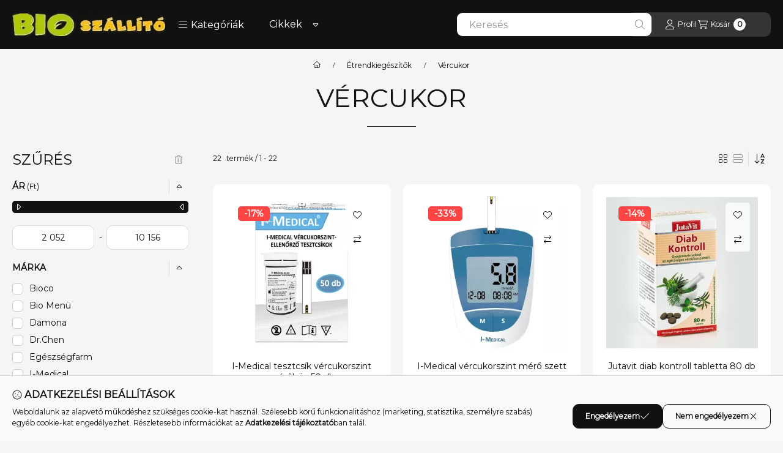

--- FILE ---
content_type: text/html; charset=UTF-8
request_url: https://bioszallito.hu/etrendkiegeszitok/vercukor
body_size: 52443
content:
<!DOCTYPE html>
                
                
    
    
        
    
    
    
    
                     
    
    
    
    
            <html lang="hu" class="page_shop_art_457677 js-ajax-product-list-checking filter-exists filter-box-in-sidebar search-bar-visible header-with-sticky-behavior-on-scroll-up fixed-cart-on-artdet with-avoid-breaking-megasubmenu on-product-page        icon--light">
    <head>
        <meta charset="utf-8">
<meta name="description" content="Vércukor, bioszallito.hu">
<meta name="robots" content="index, follow">
<meta http-equiv="X-UA-Compatible" content="IE=Edge">
<meta property="og:site_name" content="bioszallito.hu" />
<meta property="og:title" content="Vércukor - bioszallito.hu">
<meta property="og:description" content="Vércukor, bioszallito.hu">
<meta property="og:type" content="website">
<meta property="og:url" content="https://bioszallito.hu/etrendkiegeszitok/vercukor">
<meta name="facebook-domain-verification" content="7pud9hnkpjnvx73lbfw5mlbfkb684w">
<meta name="p:domain_verify" content="9305a1f99bf9d313a11948e40f9a4231">
<meta name="mobile-web-app-capable" content="yes">
<meta name="apple-mobile-web-app-capable" content="yes">
<meta name="MobileOptimized" content="320">
<meta name="HandheldFriendly" content="true">

<title>Vércukor - bioszallito.hu</title>


<script>
var service_type="shop";
var shop_url_main="https://bioszallito.hu";
var actual_lang="hu";
var money_len="0";
var money_thousend=" ";
var money_dec=",";
var shop_id=41497;
var unas_design_url="https:"+"/"+"/"+"bioszallito.hu"+"/"+"!common_design"+"/"+"base"+"/"+"002500"+"/";
var unas_design_code='002500';
var unas_base_design_code='2500';
var unas_design_ver=4;
var unas_design_subver=1;
var unas_shop_url='https://bioszallito.hu';
var responsive="yes";
var price_nullcut_disable=1;
var config_plus=new Array();
config_plus['cart_fly_id']="cart-box__fly-to-desktop";
config_plus['cart_redirect']=1;
config_plus['cart_refresh_force']="1";
config_plus['money_type']='Ft';
config_plus['money_type_display']='Ft';
config_plus['overlay_close_on_click_forced']=1;
config_plus['overlay_close_on_esc_forced']=1;
config_plus['accessible_design']=true;
var lang_text=new Array();

var UNAS = UNAS || {};
UNAS.shop={"base_url":'https://bioszallito.hu',"domain":'bioszallito.hu',"username":'bioszallito.unas.hu',"id":41497,"lang":'hu',"currency_type":'Ft',"currency_code":'HUF',"currency_rate":'1',"currency_length":0,"base_currency_length":0,"canonical_url":'https://bioszallito.hu/etrendkiegeszitok/vercukor'};
UNAS.design={"code":'002500',"page":'product_list'};
UNAS.api_auth="cf76bee0ef53ad296c5322c964558c6f";
UNAS.customer={"email":'',"id":0,"group_id":0,"without_registration":0};
UNAS.shop["category_id"]="457677";
UNAS.shop["only_private_customer_can_purchase"] = false;
 

UNAS.text = {
    "button_overlay_close": `Bezár`,
    "popup_window": `Felugró ablak`,
    "list": `lista`,
    "updating_in_progress": `frissítés folyamatban`,
    "updated": `frissítve`,
    "is_opened": `megnyitva`,
    "is_closed": `bezárva`,
    "deleted": `törölve`,
    "consent_granted": `hozzájárulás megadva`,
    "consent_rejected": `hozzájárulás elutasítva`,
    "field_is_incorrect": `mező hibás`,
    "error_title": `Hiba!`,
    "product_variants": `termék változatok`,
    "product_added_to_cart": `A termék a kosárba került`,
    "product_added_to_cart_with_qty_problem": `A termékből csak [qty_added_to_cart] [qty_unit] került kosárba`,
    "product_removed_from_cart": `A termék törölve a kosárból`,
    "reg_title_name": `Név`,
    "reg_title_company_name": `Cégnév`,
    "number_of_items_in_cart": `Kosárban lévő tételek száma`,
    "cart_is_empty": `A kosár üres`,
    "cart_updated": `A kosár frissült`
};


UNAS.text["delete_from_compare"]= `Törlés összehasonlításból`;
UNAS.text["comparison"]= `Összehasonlítás`;

UNAS.text["delete_from_favourites"]= `Törlés a kedvencek közül`;
UNAS.text["add_to_favourites"]= `Kedvencekhez`;






window.lazySizesConfig=window.lazySizesConfig || {};
window.lazySizesConfig.loadMode=1;
window.lazySizesConfig.loadHidden=false;

window.dataLayer = window.dataLayer || [];
function gtag(){dataLayer.push(arguments)};
gtag('js', new Date());
</script>

<script src="https://bioszallito.hu/temp/shop_41497_deb559423c012a840719aa8ef5687601.js?mod_time=1768349377"></script>

<link href="https://bioszallito.hu/temp/shop_41497_56b29477859a911939c0a4aa6bad7d4f.css?mod_time=1768348949" rel="stylesheet" type="text/css">

<link href="https://bioszallito.hu/etrendkiegeszitok/vercukor" rel="canonical">
<link href="https://bioszallito.hu/shop_ordered/41497/design_pic/favicon.ico" rel="shortcut icon">
<script>
        var google_consent=1;
    
        gtag('consent', 'default', {
           'ad_storage': 'denied',
           'ad_user_data': 'denied',
           'ad_personalization': 'denied',
           'analytics_storage': 'denied',
           'functionality_storage': 'denied',
           'personalization_storage': 'denied',
           'security_storage': 'granted'
        });

    
        gtag('consent', 'update', {
           'ad_storage': 'denied',
           'ad_user_data': 'denied',
           'ad_personalization': 'denied',
           'analytics_storage': 'denied',
           'functionality_storage': 'denied',
           'personalization_storage': 'denied',
           'security_storage': 'granted'
        });

        </script>
    <script async src="https://www.googletagmanager.com/gtag/js?id=G-KDPXCMQXNF"></script>    <script>
    gtag('config', 'G-KDPXCMQXNF');

        </script>
        <script>
    var google_analytics=1;

            gtag('event', 'view_item_list', {
              "currency": "HUF",
              "items": [
                                        {
                          "item_id": "5999564544233",
                          "item_name": "I-Medical tesztcsík vércukorszint mérőhöz 50 db",
                                                    "item_category": "Étrendkiegészítők/Vércukor",                          "price": '2332',
                          "list_position": 1,
                          "list_name": 'Étrendkiegészítők/Vércukor'
                      }
                    ,                      {
                          "item_id": "5999564544226",
                          "item_name": "I-Medical vércukorszint mérő szett",
                                                    "item_category": "Étrendkiegészítők/Vércukor",                          "price": '3411',
                          "list_position": 2,
                          "list_name": 'Étrendkiegészítők/Vércukor'
                      }
                    ,                      {
                          "item_id": "5999882716862",
                          "item_name": "Jutavit diab kontroll tabletta 80 db",
                                                    "item_category": "Étrendkiegészítők/Vércukor",                          "price": '2541',
                          "list_position": 3,
                          "list_name": 'Étrendkiegészítők/Vércukor'
                      }
                    ,                      {
                          "item_id": "5999887073915",
                          "item_name": "  Jutavit fahéj+szerves króm+gyömbér+kapormag flmtabletta 120 db",
                                                    "item_category": "Étrendkiegészítők/Vércukor",                          "price": '2250',
                          "list_position": 4,
                          "list_name": 'Étrendkiegészítők/Vércukor'
                      }
                    ,                      {
                          "item_id": "87614114118",
                          "item_name": "SWANSON Berberine 400mg / 60db",
                                                    "item_category": "Étrendkiegészítők/Vércukor",                          "price": '10156',
                          "list_position": 5,
                          "list_name": 'Étrendkiegészítők/Vércukor'
                      }
                    ,                      {
                          "item_id": "87614019833",
                          "item_name": "SWANSON Gymnema Sylvestre 400mg / 100db",
                                                    "item_category": "Étrendkiegészítők/Vércukor",                          "price": '3708',
                          "list_position": 6,
                          "list_name": 'Étrendkiegészítők/Vércukor'
                      }
                    ,                      {
                          "item_id": "5999860122630",
                          "item_name": "Bio menü bio ceyloni fahéj kapszula 60 db",
                                                    "item_category": "Étrendkiegészítők/Vércukor",                          "price": '2415',
                          "list_position": 7,
                          "list_name": 'Étrendkiegészítők/Vércukor'
                      }
                    ,                      {
                          "item_id": "5998607102379",
                          "item_name": "Bioco fahéj kivonat tabletta 60 db",
                                                    "item_category": "Étrendkiegészítők/Vércukor",                          "price": '3860',
                          "list_position": 8,
                          "list_name": 'Étrendkiegészítők/Vércukor'
                      }
                    ,                      {
                          "item_id": "5998607102393",
                          "item_name": "Bioco kapormag kivonat kapszula 60 db",
                                                    "item_category": "Étrendkiegészítők/Vércukor",                          "price": '3698',
                          "list_position": 9,
                          "list_name": 'Étrendkiegészítők/Vércukor'
                      }
                    ,                      {
                          "item_id": "5999091400774",
                          "item_name": "Damona DiaBalance tabletta (60x)",
                                                    "item_category": "Étrendkiegészítők/Vércukor",                          "price": '3897',
                          "list_position": 10,
                          "list_name": 'Étrendkiegészítők/Vércukor'
                      }
                    ,                      {
                          "item_id": "5999883802038",
                          "item_name": "Dr.chen charan tea kapszula 50 db",
                                                    "item_category": "Étrendkiegészítők/Vércukor",                          "price": '2572',
                          "list_position": 11,
                          "list_name": 'Étrendkiegészítők/Vércukor'
                      }
                    ,                      {
                          "item_id": "5999561420639",
                          "item_name": "Dr.chen fahéj forte kapszula 60 db",
                                                    "item_category": "Étrendkiegészítők/Vércukor",                          "price": '2770',
                          "list_position": 12,
                          "list_name": 'Étrendkiegészítők/Vércukor'
                      }
                    ,                      {
                          "item_id": "5999561420240",
                          "item_name": "Dr.chen vércukor egyensúly kapszula 30 db",
                                                    "item_category": "Étrendkiegészítők/Vércukor",                          "price": '2052',
                          "list_position": 13,
                          "list_name": 'Étrendkiegészítők/Vércukor'
                      }
                    ,                      {
                          "item_id": "5999543930170",
                          "item_name": "Egészségfarm inulin pasztilla 180 db",
                                                    "item_category": "Étrendkiegészítők/Vércukor",                          "price": '8327',
                          "list_position": 14,
                          "list_name": 'Étrendkiegészítők/Vércukor'
                      }
                    ,                      {
                          "item_id": "5999561572758",
                          "item_name": "  Innopharm diabest komplex étrend-kiegészítő filmtabletta 30 db",
                                                    "item_category": "Étrendkiegészítők/Vércukor",                          "price": '3142',
                          "list_position": 15,
                          "list_name": 'Étrendkiegészítők/Vércukor'
                      }
                    ,                      {
                          "item_id": "5999885147717",
                          "item_name": "ORGANIQA IDEÁLIS VÉRCUKORSZINT KAPSZULA",
                                                    "item_category": "Étrendkiegészítők/Vércukor",                          "price": '4099',
                          "list_position": 16,
                          "list_name": 'Étrendkiegészítők/Vércukor'
                      }
                    ,                      {
                          "item_id": "5999885435425",
                          "item_name": "Pharmacoidea optimális vércukorszint kapszula 30 db",
                                                    "item_category": "Étrendkiegészítők/Vércukor",                          "price": '4099',
                          "list_position": 17,
                          "list_name": 'Étrendkiegészítők/Vércukor'
                      }
                    ,                      {
                          "item_id": "5060211894848",
                          "item_name": "Primeherbs keserűdinnye kapszula 90 db",
                                                    "item_category": "Étrendkiegészítők/Vércukor",                          "price": '3698',
                          "list_position": 18,
                          "list_name": 'Étrendkiegészítők/Vércukor'
                      }
                    ,                      {
                          "item_id": "5999561256900",
                          "item_name": "Vitaking 100% inozitol por 200 g",
                                                    "item_category": "Étrendkiegészítők/Vércukor",                          "price": '4502',
                          "list_position": 19,
                          "list_name": 'Étrendkiegészítők/Vércukor'
                      }
                    ,                      {
                          "item_id": "5999561250175",
                          "item_name": "Vitaking cinnamon fahéj 375mg kapszula 90 db",
                                                    "item_category": "Étrendkiegészítők/Vércukor",                          "price": '2246',
                          "list_position": 20,
                          "list_name": 'Étrendkiegészítők/Vércukor'
                      }
                    ,                      {
                          "item_id": "5999561256948",
                          "item_name": "Vitaking gymnema sylvestre 400mg kapszula 90 db",
                                                    "item_category": "Étrendkiegészítők/Vércukor",                          "price": '2246',
                          "list_position": 21,
                          "list_name": 'Étrendkiegészítők/Vércukor'
                      }
                    ,                      {
                          "item_id": "5999529679314",
                          "item_name": "Zafír diazulin kapszula 60 db",
                                                    "item_category": "Étrendkiegészítők/Vércukor",                          "price": '4649',
                          "list_position": 22,
                          "list_name": 'Étrendkiegészítők/Vércukor'
                      }
                                  ],
              'non_interaction': true
        });
           </script>
           <script>
        gtag('config', 'AW-707785006',{'allow_enhanced_conversions':true});
                </script>
                <script>
                       gtag('config', 'AW-609829538');
                </script>
                <script>
            gtag('config', '644-588-7623');
        </script>
                <script>
            gtag('config', 'AW-736363540');
        </script>
            <script>
        var google_ads=1;

                gtag('event','remarketing', {
            'ecomm_pagetype': 'category',
            'ecomm_prodid': ["5999564544233","5999564544226","5999882716862","5999887073915","87614114118","87614019833","5999860122630","5998607102379","5998607102393","5999091400774","5999883802038","5999561420639","5999561420240","5999543930170","5999561572758","5999885147717","5999885435425","5060211894848","5999561256900","5999561250175","5999561256948","5999529679314"]        });
            </script>
        <!-- Google Tag Manager -->
    <script>(function(w,d,s,l,i){w[l]=w[l]||[];w[l].push({'gtm.start':
            new Date().getTime(),event:'gtm.js'});var f=d.getElementsByTagName(s)[0],
            j=d.createElement(s),dl=l!='dataLayer'?'&l='+l:'';j.async=true;j.src=
            'https://www.googletagmanager.com/gtm.js?id='+i+dl;f.parentNode.insertBefore(j,f);
        })(window,document,'script','dataLayer','GTM-W24V5V5');</script>
    <!-- End Google Tag Manager -->

    
    <script>
    var facebook_pixel=1;
    /* <![CDATA[ */
        !function(f,b,e,v,n,t,s){if(f.fbq)return;n=f.fbq=function(){n.callMethod?
            n.callMethod.apply(n,arguments):n.queue.push(arguments)};if(!f._fbq)f._fbq=n;
            n.push=n;n.loaded=!0;n.version='2.0';n.queue=[];t=b.createElement(e);t.async=!0;
            t.src=v;s=b.getElementsByTagName(e)[0];s.parentNode.insertBefore(t,s)}(window,
                document,'script','//connect.facebook.net/en_US/fbevents.js');

        fbq('init', '779280005737238');
                fbq('track', 'PageView', {}, {eventID:'PageView.aWcOArfEv9Q0NH85_og8xgAAf9M'});
        
        $(document).ready(function() {
            $(document).on("addToCart", function(event, product_array){
                facebook_event('AddToCart',{
					content_name: product_array.name,
					content_category: product_array.category,
					content_ids: [product_array.sku],
					contents: [{'id': product_array.sku, 'quantity': product_array.qty}],
					content_type: 'product',
					value: product_array.price,
					currency: 'HUF'
				}, {eventID:'AddToCart.' + product_array.event_id});
            });

            $(document).on("addToFavourites", function(event, product_array){
                facebook_event('AddToWishlist', {
                    content_ids: [product_array.sku],
                    content_type: 'product'
                }, {eventID:'AddToFavourites.' + product_array.event_id});
            });
        });

    /* ]]> */
    </script>
    <!-- Pinterest Pixel alapkód -->
    <script>
        !function(e){if(!window.pintrk){window.pintrk=function(){window.pintrk.queue.push(
            Array.prototype.slice.call(arguments)
        )};
        var n=window.pintrk;n.queue=[],n.version="3.0";
        var t=document.createElement("script");t.async=!0,t.src=e;
        var r=document.getElementsByTagName("script")[0];r.parentNode.insertBefore(t,r)}}("https://s.pinimg.com/ct/core.js");
        pintrk('load', '549765685831');
        pintrk('page');
    </script>
    <!-- Pinterest Pixel alapkód vége -->

    <!-- Pinterest PageVisit-->
    <script>
        pintrk('track', 'pagevisit', {
            promo_code: ''
        });
    </script>
    <!-- Pinterest PageVisit vége-->

    
    
    <!-- Pinterest AddToCart-->
    <script>
        $(document).on('addToCart', function (event, product) {
            let temp_product = product;

            pintrk('track', 'AddToCart',
                {
                    value: product.price,
                    order_quantity: product.qty,
                    currency: "HUF"
                }
            );
        });
    </script>
    <!-- Pinterest AddToCart vége-->

    
    

<script async="true" src="https://s.kk-resources.com/leadtag.js"></script>

        <meta content="width=device-width, initial-scale=1.0" name="viewport">
        <link rel="preload" href="https://bioszallito.hu/!common_design/own/fonts/montserrat/montserrat_vf.css" as="style">
        <link rel="stylesheet" href="https://bioszallito.hu/!common_design/own/fonts/montserrat/montserrat_vf.css" media="print" onload="this.onload=null;this.removeAttribute('media');" fetchpriority="high">
        <noscript>
            <link rel="stylesheet" href="https://bioszallito.hu/!common_design/own/fonts/montserrat/montserrat_vf.css">
        </noscript>
        <script>
            const DROPDOWN_DATA = {};
            const OVERLAY_DATA = {};
        </script>
        
                
                

        
        
                
        
        
        
        
        
        
        
        
        
        
        
        
        
        
        
                
        
        
        <style>
    #page_PopupContainer_tooltip .close::after, #page_PopupContainer .close::after {
        content: 'Bezár';
        margin-left: 5px;
    }
    @supports (mask-size: cover) {
        .form-select-group::after, .accordion .card-header-btn::after, .pane-accordion .pane-header-btn::after {
            mask-image: url('data:image/svg+xml;utf8,%3Csvg%20class%3D%22icon-set%22%20xmlns%3D%22http%3A%2F%2Fwww.w3.org%2F2000%2Fsvg%22%20viewBox%3D%220%200%20320%20512%22%3E%3C%21--%21%20Font%20Awesome%20Pro%206.3.0%20by%20%40fontawesome%20-%20https%3A%2F%2Ffontawesome.com%20License%20-%20https%3A%2F%2Ffontawesome.com%2Flicense%20%28Commercial%20License%29%20Copyright%202023%20Fonticons%2C%20Inc.%20--%3E%3Cpath%20d%3D%22M287.1%20192H32c-28.37%200-42.74%2034.5-22.62%2054.63l127.1%20128c12.5%2012.5%2032.75%2012.5%2045.25%200l127.1-128C330.7%20226.5%20316.5%20192%20287.1%20192zM159.1%20352L32.01%20224h255.9L159.1%20352z%22%2F%3E%3C%2Fsvg%3E');
        }
        .custom-control-input:checked ~ .custom-control-label::after {
            mask-image: url('data:image/svg+xml;utf8,%3Csvg%20class%3D%22icon-set%22%20xmlns%3D%22http%3A%2F%2Fwww.w3.org%2F2000%2Fsvg%22%20viewBox%3D%220%200%20448%20512%22%3E%3C%21--%21%20Font%20Awesome%20Pro%206.3.0%20by%20%40fontawesome%20-%20https%3A%2F%2Ffontawesome.com%20License%20-%20https%3A%2F%2Ffontawesome.com%2Flicense%20%28Commercial%20License%29%20Copyright%202023%20Fonticons%2C%20Inc.%20--%3E%3Cpath%20d%3D%22M443.3%20100.7C449.6%20106.9%20449.6%20117.1%20443.3%20123.3L171.3%20395.3C165.1%20401.6%20154.9%20401.6%20148.7%20395.3L4.686%20251.3C-1.562%20245.1-1.562%20234.9%204.686%20228.7C10.93%20222.4%2021.06%20222.4%2027.31%20228.7L160%20361.4L420.7%20100.7C426.9%2094.44%20437.1%2094.44%20443.3%20100.7H443.3z%22%2F%3E%3C%2Fsvg%3E');
        }
        input[type="search"]::-webkit-search-cancel-button, #page_PopupContainer_tooltip .close::before, #page_PopupContainer .close::before {
            mask-image: url("data:image/svg+xml;utf8,%3Csvg%20class%3D%22icon-set%22%20xmlns%3D%22http%3A%2F%2Fwww.w3.org%2F2000%2Fsvg%22%20viewBox%3D%220%200%20320%20512%22%3E%3C%21--%21%20Font%20Awesome%20Pro%206.3.0%20by%20%40fontawesome%20-%20https%3A%2F%2Ffontawesome.com%20License%20-%20https%3A%2F%2Ffontawesome.com%2Flicense%20%28Commercial%20License%29%20Copyright%202023%20Fonticons%2C%20Inc.%20--%3E%3Cpath%20d%3D%22M315.3%20411.3c-6.253%206.253-16.37%206.253-22.63%200L160%20278.6l-132.7%20132.7c-6.253%206.253-16.37%206.253-22.63%200c-6.253-6.253-6.253-16.37%200-22.63L137.4%20256L4.69%20123.3c-6.253-6.253-6.253-16.37%200-22.63c6.253-6.253%2016.37-6.253%2022.63%200L160%20233.4l132.7-132.7c6.253-6.253%2016.37-6.253%2022.63%200c6.253%206.253%206.253%2016.37%200%2022.63L182.6%20256l132.7%20132.7C321.6%20394.9%20321.6%20405.1%20315.3%20411.3z%22%2F%3E%3C%2Fsvg%3E");
        }
        .qtyminus_common::before {
            mask-image: url('data:image/svg+xml;utf8,%3Csvg%20class%3D%22icon-set%22%20xmlns%3D%22http%3A%2F%2Fwww.w3.org%2F2000%2Fsvg%22%20viewBox%3D%220%200%20448%20512%22%3E%3C%21--%21%20Font%20Awesome%20Pro%206.3.0%20by%20%40fontawesome%20-%20https%3A%2F%2Ffontawesome.com%20License%20-%20https%3A%2F%2Ffontawesome.com%2Flicense%20%28Commercial%20License%29%20Copyright%202023%20Fonticons%2C%20Inc.%20--%3E%3Cpath%20d%3D%22M432%20256C432%20264.8%20424.8%20272%20416%20272H32c-8.844%200-16-7.15-16-15.99C16%20247.2%2023.16%20240%2032%20240h384C424.8%20240%20432%20247.2%20432%20256z%22%2F%3E%3C%2Fsvg%3E');
        }
        .qtyplus_common::before {
            mask-image: url('data:image/svg+xml;utf8,%3Csvg%20class%3D%22icon-set%22%20xmlns%3D%22http%3A%2F%2Fwww.w3.org%2F2000%2Fsvg%22%20viewBox%3D%220%200%20448%20512%22%3E%3C%21--%21%20Font%20Awesome%20Pro%206.3.0%20by%20%40fontawesome%20-%20https%3A%2F%2Ffontawesome.com%20License%20-%20https%3A%2F%2Ffontawesome.com%2Flicense%20%28Commercial%20License%29%20Copyright%202023%20Fonticons%2C%20Inc.%20--%3E%3Cpath%20d%3D%22M432%20256C432%20264.8%20424.8%20272%20416%20272h-176V448c0%208.844-7.156%2016.01-16%2016.01S208%20456.8%20208%20448V272H32c-8.844%200-16-7.15-16-15.99C16%20247.2%2023.16%20240%2032%20240h176V64c0-8.844%207.156-15.99%2016-15.99S240%2055.16%20240%2064v176H416C424.8%20240%20432%20247.2%20432%20256z%22%2F%3E%3C%2Fsvg%3E');
        }
    }
    @supports not (mask-size: cover) {
        .qtyminus_common {
            background-image: url('data:image/svg+xml;utf8,%3Csvg%20class%3D%22icon-set%22%20xmlns%3D%22http%3A%2F%2Fwww.w3.org%2F2000%2Fsvg%22%20viewBox%3D%220%200%20448%20512%22%3E%3C%21--%21%20Font%20Awesome%20Pro%206.3.0%20by%20%40fontawesome%20-%20https%3A%2F%2Ffontawesome.com%20License%20-%20https%3A%2F%2Ffontawesome.com%2Flicense%20%28Commercial%20License%29%20Copyright%202023%20Fonticons%2C%20Inc.%20--%3E%3Cpath%20d%3D%22M432%20256C432%20264.8%20424.8%20272%20416%20272H32c-8.844%200-16-7.15-16-15.99C16%20247.2%2023.16%20240%2032%20240h384C424.8%20240%20432%20247.2%20432%20256z%22%2F%3E%3C%2Fsvg%3E');
        }
        .qtyplus_common {
            background-image: url('data:image/svg+xml;utf8,%3Csvg%20class%3D%22icon-set%22%20xmlns%3D%22http%3A%2F%2Fwww.w3.org%2F2000%2Fsvg%22%20viewBox%3D%220%200%20448%20512%22%3E%3C%21--%21%20Font%20Awesome%20Pro%206.3.0%20by%20%40fontawesome%20-%20https%3A%2F%2Ffontawesome.com%20License%20-%20https%3A%2F%2Ffontawesome.com%2Flicense%20%28Commercial%20License%29%20Copyright%202023%20Fonticons%2C%20Inc.%20--%3E%3Cpath%20d%3D%22M432%20256C432%20264.8%20424.8%20272%20416%20272h-176V448c0%208.844-7.156%2016.01-16%2016.01S208%20456.8%20208%20448V272H32c-8.844%200-16-7.15-16-15.99C16%20247.2%2023.16%20240%2032%20240h176V64c0-8.844%207.156-15.99%2016-15.99S240%2055.16%20240%2064v176H416C424.8%20240%20432%20247.2%20432%20256z%22%2F%3E%3C%2Fsvg%3E');
        }
        select, .accordion .card-header-btn::after, .pane-accordion .pane-header-btn::after {
            background-image: url('data:image/svg+xml;utf8,%3Csvg%20class%3D%22icon-set%22%20xmlns%3D%22http%3A%2F%2Fwww.w3.org%2F2000%2Fsvg%22%20viewBox%3D%220%200%20320%20512%22%3E%3C%21--%21%20Font%20Awesome%20Pro%206.3.0%20by%20%40fontawesome%20-%20https%3A%2F%2Ffontawesome.com%20License%20-%20https%3A%2F%2Ffontawesome.com%2Flicense%20%28Commercial%20License%29%20Copyright%202023%20Fonticons%2C%20Inc.%20--%3E%3Cpath%20d%3D%22M287.1%20192H32c-28.37%200-42.74%2034.5-22.62%2054.63l127.1%20128c12.5%2012.5%2032.75%2012.5%2045.25%200l127.1-128C330.7%20226.5%20316.5%20192%20287.1%20192zM159.1%20352L32.01%20224h255.9L159.1%20352z%22%2F%3E%3C%2Fsvg%3E');
        }
        input[type="search"]::-webkit-search-cancel-button, #page_PopupContainer_tooltip .close, #page_PopupContainer .close {
            background-image: url("data:image/svg+xml;utf8,%3Csvg%20class%3D%22icon-set%22%20xmlns%3D%22http%3A%2F%2Fwww.w3.org%2F2000%2Fsvg%22%20viewBox%3D%220%200%20320%20512%22%3E%3C%21--%21%20Font%20Awesome%20Pro%206.3.0%20by%20%40fontawesome%20-%20https%3A%2F%2Ffontawesome.com%20License%20-%20https%3A%2F%2Ffontawesome.com%2Flicense%20%28Commercial%20License%29%20Copyright%202023%20Fonticons%2C%20Inc.%20--%3E%3Cpath%20d%3D%22M315.3%20411.3c-6.253%206.253-16.37%206.253-22.63%200L160%20278.6l-132.7%20132.7c-6.253%206.253-16.37%206.253-22.63%200c-6.253-6.253-6.253-16.37%200-22.63L137.4%20256L4.69%20123.3c-6.253-6.253-6.253-16.37%200-22.63c6.253-6.253%2016.37-6.253%2022.63%200L160%20233.4l132.7-132.7c6.253-6.253%2016.37-6.253%2022.63%200c6.253%206.253%206.253%2016.37%200%2022.63L182.6%20256l132.7%20132.7C321.6%20394.9%20321.6%20405.1%20315.3%20411.3z%22%2F%3E%3C%2Fsvg%3E");
        }
    }
</style>        <style>
    @supports (mask-size: cover) {
        .filtered-tags label > span:first-child::before {
            mask-image: url('data:image/svg+xml;utf8,%3Csvg%20class%3D%22icon-set%22%20xmlns%3D%22http%3A%2F%2Fwww.w3.org%2F2000%2Fsvg%22%20viewBox%3D%220%200%20320%20512%22%3E%3C%21--%21%20Font%20Awesome%20Pro%206.3.0%20by%20%40fontawesome%20-%20https%3A%2F%2Ffontawesome.com%20License%20-%20https%3A%2F%2Ffontawesome.com%2Flicense%20%28Commercial%20License%29%20Copyright%202023%20Fonticons%2C%20Inc.%20--%3E%3Cpath%20d%3D%22M315.3%20411.3c-6.253%206.253-16.37%206.253-22.63%200L160%20278.6l-132.7%20132.7c-6.253%206.253-16.37%206.253-22.63%200c-6.253-6.253-6.253-16.37%200-22.63L137.4%20256L4.69%20123.3c-6.253-6.253-6.253-16.37%200-22.63c6.253-6.253%2016.37-6.253%2022.63%200L160%20233.4l132.7-132.7c6.253-6.253%2016.37-6.253%2022.63%200c6.253%206.253%206.253%2016.37%200%2022.63L182.6%20256l132.7%20132.7C321.6%20394.9%20321.6%20405.1%20315.3%20411.3z%22%2F%3E%3C%2Fsvg%3E');
        }
        .ui-slider-handle::after {
            mask-image: url('data:image/svg+xml;utf8,%3Csvg%20class%3D%22icon-set%22%20xmlns%3D%22http%3A%2F%2Fwww.w3.org%2F2000%2Fsvg%22%20viewBox%3D%220%200%20256%20512%22%3E%3C%21--%21%20Font%20Awesome%20Pro%206.3.0%20by%20%40fontawesome%20-%20https%3A%2F%2Ffontawesome.com%20License%20-%20https%3A%2F%2Ffontawesome.com%2Flicense%20%28Commercial%20License%29%20Copyright%202023%20Fonticons%2C%20Inc.%20--%3E%3Cpath%20d%3D%22M64%20128v255.1c0%2028.37%2034.5%2042.74%2054.63%2022.62l128-127.1c12.5-12.5%2012.5-32.75%200-45.25l-128-127.1C98.5%2085.27%2064%2099.52%2064%20128zM224%20256l-128%20127.1V128L224%20256z%22%2F%3E%3C%2Fsvg%3E');
        }
        .order__select-outer select {
            mask-image: url('data:image/svg+xml;utf8,%3Csvg%20class%3D%22icon-set%22%20xmlns%3D%22http%3A%2F%2Fwww.w3.org%2F2000%2Fsvg%22%20viewBox%3D%220%200%20576%20512%22%3E%3C%21--%21%20Font%20Awesome%20Pro%206.3.0%20by%20%40fontawesome%20-%20https%3A%2F%2Ffontawesome.com%20License%20-%20https%3A%2F%2Ffontawesome.com%2Flicense%20%28Commercial%20License%29%20Copyright%202023%20Fonticons%2C%20Inc.%20--%3E%3Cpath%20d%3D%22M368%20432h-64c-8.844%200-15.1%207.156-15.1%2016S295.2%20464%20304%20464h64c8.844%200%2016-7.156%2016-16S376.8%20432%20368%20432zM432%20304h-128c-8.844%200-15.1%207.156-15.1%2016S295.2%20336%20304%20336h128c8.844%200%2016-7.156%2016-16S440.8%20304%20432%20304zM496%20176h-192c-8.844%200-15.1%207.156-15.1%2016S295.2%20208%20304%20208h192C504.8%20208%20512%20200.8%20512%20192S504.8%20176%20496%20176zM560%2048h-256c-8.844%200-15.1%207.156-15.1%2016S295.2%2080%20304%2080h256C568.8%2080%20576%2072.84%20576%2064S568.8%2048%20560%2048zM224%20352c-4.094%200-8.188%201.562-11.31%204.688L144%20425.4V48C144%2039.16%20136.8%2032%20128%2032S112%2039.16%20112%2048v377.4l-68.69-68.69c-6.25-6.25-16.38-6.25-22.62%200s-6.25%2016.38%200%2022.62l96%2096c6.25%206.25%2016.38%206.25%2022.62%200l96-96c6.25-6.25%206.25-16.38%200-22.62C232.2%20353.6%20228.1%20352%20224%20352z%22%2F%3E%3C%2Fsvg%3E');
        }
        .order__select-outer select.price {
            mask-image: url('data:image/svg+xml;utf8,%3Csvg%20class%3D%22icon-set%22%20xmlns%3D%22http%3A%2F%2Fwww.w3.org%2F2000%2Fsvg%22%20viewBox%3D%220%200%20512%20512%22%3E%3C%21--%21%20Font%20Awesome%20Pro%206.3.0%20by%20%40fontawesome%20-%20https%3A%2F%2Ffontawesome.com%20License%20-%20https%3A%2F%2Ffontawesome.com%2Flicense%20%28Commercial%20License%29%20Copyright%202023%20Fonticons%2C%20Inc.%20--%3E%3Cpath%20d%3D%22M336%20224l96-.0039c8.844%200%2016-7.152%2016-15.1S440.8%20192%20432%20192h-32V48C400%2039.16%20392.8%2032%20384%2032h-32c-8.844%200-16%207.156-16%2016S343.2%2064%20352%2064h16v128h-32C327.2%20192%20320%20199.2%20320%20208S327.2%20224%20336%20224zM384%20256c-44.13%200-80%2035.88-80%2080S339.9%20416%20384%20416c16.73%200%2032.25-5.199%2045.11-14.01C421.3%20428.5%20396.1%20448%20368%20448c-8.844%200-16%207.156-16%2016s7.156%2016%2016%2016c52.94%200%2096-43.06%2096-96v-48C464%20291.9%20428.1%20256%20384%20256zM384%20384c-26.47%200-48-21.53-48-48S357.5%20288%20384%20288s48%2021.53%2048%2048S410.5%20384%20384%20384zM224%20352c-4.094%200-8.188%201.562-11.31%204.688L144%20425.4V48C144%2039.16%20136.8%2032%20128%2032S112%2039.16%20112%2048v377.4l-68.69-68.69c-6.25-6.25-16.38-6.25-22.62%200s-6.25%2016.38%200%2022.62l96%2096c6.25%206.25%2016.38%206.25%2022.62%200l96-96c6.25-6.25%206.25-16.38%200-22.62C232.2%20353.6%20228.1%20352%20224%20352z%22%2F%3E%3C%2Fsvg%3E');
        }
        .order__select-outer select.price_desc {
            mask-image: url('data:image/svg+xml;utf8,%3Csvg%20class%3D%22icon-set%22%20xmlns%3D%22http%3A%2F%2Fwww.w3.org%2F2000%2Fsvg%22%20viewBox%3D%220%200%20512%20512%22%3E%3C%21--%21%20Font%20Awesome%20Pro%206.3.0%20by%20%40fontawesome%20-%20https%3A%2F%2Ffontawesome.com%20License%20-%20https%3A%2F%2Ffontawesome.com%2Flicense%20%28Commercial%20License%29%20Copyright%202023%20Fonticons%2C%20Inc.%20--%3E%3Cpath%20d%3D%22M432%20448h-32V304C400%20295.2%20392.8%20288%20384%20288h-32c-8.844%200-16%207.156-16%2016S343.2%20320%20352%20320h16v128h-32c-8.844%200-16%207.156-16%2016s7.156%2016%2016%2016h96c8.844%200%2016-7.156%2016-16S440.8%20448%20432%20448zM384%2032c-44.13%200-80%2035.88-80%2080S339.9%20192%20384%20192c16.73%200%2032.25-5.199%2045.11-14.01C421.3%20204.5%20396.1%20224%20368%20224C359.2%20224%20352%20231.2%20352%20240S359.2%20256%20368%20256c52.94%200%2096-43.06%2096-96V112C464%2067.88%20428.1%2032%20384%2032zM384%20160c-26.47%200-48-21.53-48-48S357.5%2064%20384%2064s48%2021.53%2048%2048S410.5%20160%20384%20160zM224%20352c-4.094%200-8.188%201.562-11.31%204.688L144%20425.4V48C144%2039.16%20136.8%2032%20128%2032S112%2039.16%20112%2048v377.4l-68.69-68.69c-6.25-6.25-16.38-6.25-22.62%200s-6.25%2016.38%200%2022.62l96%2096c6.25%206.25%2016.38%206.25%2022.62%200l96-96c6.25-6.25%206.25-16.38%200-22.62C232.2%20353.6%20228.1%20352%20224%20352z%22%2F%3E%3C%2Fsvg%3E');
        }
        .order__select-outer select.unit_price {
            mask-image: url('data:image/svg+xml;utf8,%3Csvg%20class%3D%22icon-set%22%20xmlns%3D%22http%3A%2F%2Fwww.w3.org%2F2000%2Fsvg%22%20viewBox%3D%220%200%20512%20512%22%3E%3C%21--%21%20Font%20Awesome%20Pro%206.3.0%20by%20%40fontawesome%20-%20https%3A%2F%2Ffontawesome.com%20License%20-%20https%3A%2F%2Ffontawesome.com%2Flicense%20%28Commercial%20License%29%20Copyright%202023%20Fonticons%2C%20Inc.%20--%3E%3Cpath%20d%3D%22M336%20224l96-.0039c8.844%200%2016-7.152%2016-15.1S440.8%20192%20432%20192h-32V48C400%2039.16%20392.8%2032%20384%2032h-32c-8.844%200-16%207.156-16%2016S343.2%2064%20352%2064h16v128h-32C327.2%20192%20320%20199.2%20320%20208S327.2%20224%20336%20224zM384%20256c-44.13%200-80%2035.88-80%2080S339.9%20416%20384%20416c16.73%200%2032.25-5.199%2045.11-14.01C421.3%20428.5%20396.1%20448%20368%20448c-8.844%200-16%207.156-16%2016s7.156%2016%2016%2016c52.94%200%2096-43.06%2096-96v-48C464%20291.9%20428.1%20256%20384%20256zM384%20384c-26.47%200-48-21.53-48-48S357.5%20288%20384%20288s48%2021.53%2048%2048S410.5%20384%20384%20384zM224%20352c-4.094%200-8.188%201.562-11.31%204.688L144%20425.4V48C144%2039.16%20136.8%2032%20128%2032S112%2039.16%20112%2048v377.4l-68.69-68.69c-6.25-6.25-16.38-6.25-22.62%200s-6.25%2016.38%200%2022.62l96%2096c6.25%206.25%2016.38%206.25%2022.62%200l96-96c6.25-6.25%206.25-16.38%200-22.62C232.2%20353.6%20228.1%20352%20224%20352z%22%2F%3E%3C%2Fsvg%3E');
        }
        .order__select-outer select.unit_price_desc {
            mask-image: url('data:image/svg+xml;utf8,%3Csvg%20class%3D%22icon-set%22%20xmlns%3D%22http%3A%2F%2Fwww.w3.org%2F2000%2Fsvg%22%20viewBox%3D%220%200%20512%20512%22%3E%3C%21--%21%20Font%20Awesome%20Pro%206.3.0%20by%20%40fontawesome%20-%20https%3A%2F%2Ffontawesome.com%20License%20-%20https%3A%2F%2Ffontawesome.com%2Flicense%20%28Commercial%20License%29%20Copyright%202023%20Fonticons%2C%20Inc.%20--%3E%3Cpath%20d%3D%22M432%20448h-32V304C400%20295.2%20392.8%20288%20384%20288h-32c-8.844%200-16%207.156-16%2016S343.2%20320%20352%20320h16v128h-32c-8.844%200-16%207.156-16%2016s7.156%2016%2016%2016h96c8.844%200%2016-7.156%2016-16S440.8%20448%20432%20448zM384%2032c-44.13%200-80%2035.88-80%2080S339.9%20192%20384%20192c16.73%200%2032.25-5.199%2045.11-14.01C421.3%20204.5%20396.1%20224%20368%20224C359.2%20224%20352%20231.2%20352%20240S359.2%20256%20368%20256c52.94%200%2096-43.06%2096-96V112C464%2067.88%20428.1%2032%20384%2032zM384%20160c-26.47%200-48-21.53-48-48S357.5%2064%20384%2064s48%2021.53%2048%2048S410.5%20160%20384%20160zM224%20352c-4.094%200-8.188%201.562-11.31%204.688L144%20425.4V48C144%2039.16%20136.8%2032%20128%2032S112%2039.16%20112%2048v377.4l-68.69-68.69c-6.25-6.25-16.38-6.25-22.62%200s-6.25%2016.38%200%2022.62l96%2096c6.25%206.25%2016.38%206.25%2022.62%200l96-96c6.25-6.25%206.25-16.38%200-22.62C232.2%20353.6%20228.1%20352%20224%20352z%22%2F%3E%3C%2Fsvg%3E');
        }
        .order__select-outer select.name {
            mask-image: url('data:image/svg+xml;utf8,%3Csvg%20class%3D%22icon-set%22%20xmlns%3D%22http%3A%2F%2Fwww.w3.org%2F2000%2Fsvg%22%20viewBox%3D%220%200%20512%20512%22%3E%3C%21--%21%20Font%20Awesome%20Pro%206.3.0%20by%20%40fontawesome%20-%20https%3A%2F%2Ffontawesome.com%20License%20-%20https%3A%2F%2Ffontawesome.com%2Flicense%20%28Commercial%20License%29%20Copyright%202023%20Fonticons%2C%20Inc.%20--%3E%3Cpath%20d%3D%22M478.3%20200.8l-79.1-160c-5.438-10.81-23.19-10.81-28.62%200l-79.1%20160c-3.953%207.906-.75%2017.5%207.156%2021.47c7.906%204%2017.52%20.7187%2021.47-7.156L329.9%20192h108.2l11.58%2023.16c3.096%206.156%2012.08%2011.88%2021.47%207.156C479.1%20218.3%20482.3%20208.8%20478.3%20200.8zM345.9%20160l38.11-76.22L422.1%20160H345.9zM447.1%20448h-94.7l107.2-134c3.844-4.812%204.578-11.38%201.922-16.94C459.7%20291.5%20454.2%20288%20447.1%20288H319.1c-8.844%200-16%207.156-16%2016s7.156%2016%2016%2016h94.7l-107.2%20134c-3.844%204.812-4.578%2011.38-1.922%2016.94C308.2%20476.5%20313.8%20480%20319.1%20480h127.1c8.844%200%2015.1-7.156%2015.1-16S456.8%20448%20447.1%20448zM224%20352c-4.094%200-8.188%201.562-11.31%204.688L144%20425.4V48c0-8.844-7.156-16-16-16S112%2039.16%20112%2048v377.4l-68.69-68.69c-6.25-6.25-16.38-6.25-22.62%200s-6.25%2016.38%200%2022.62l96%2096c6.25%206.25%2016.38%206.25%2022.62%200l96-96c6.25-6.25%206.25-16.38%200-22.62C232.2%20353.6%20228.1%20352%20224%20352z%22%2F%3E%3C%2Fsvg%3E');
        }
        .order__select-outer select.name_desc {
            mask-image: url('data:image/svg+xml;utf8,%3Csvg%20class%3D%22icon-set%22%20xmlns%3D%22http%3A%2F%2Fwww.w3.org%2F2000%2Fsvg%22%20viewBox%3D%220%200%20512%20512%22%3E%3C%21--%21%20Font%20Awesome%20Pro%206.3.0%20by%20%40fontawesome%20-%20https%3A%2F%2Ffontawesome.com%20License%20-%20https%3A%2F%2Ffontawesome.com%2Flicense%20%28Commercial%20License%29%20Copyright%202023%20Fonticons%2C%20Inc.%20--%3E%3Cpath%20d%3D%22M478.3%20456.8l-79.99-159.1c-5.438-10.81-23.19-10.81-28.62%200l-79.99%20159.1c-3.953%207.906-.75%2017.5%207.156%2021.47c7.906%204%2017.51%20.7187%2021.47-7.156l11.58-23.16h108.2l11.58%2023.16c3.094%206.156%2012.08%2011.88%2021.47%207.156C479.1%20474.3%20482.3%20464.7%20478.3%20456.8zM345.9%20415.1L384%20339.7l38.11%2076.21H345.9zM320%2063.1h94.7l-107.2%20133.1c-3.842%204.812-4.576%2011.38-1.92%2016.94c2.67%205.531%208.261%209.078%2014.42%209.078h127.1c8.844%200%2015.1-7.172%2015.1-16.02s-7.154-15.1-15.1-15.1h-94.7l107.2-133.1c3.842-4.812%204.576-11.37%201.92-16.93C459.7%2035.53%20454.2%2032%20447.1%2032h-127.1c-8.844%200-15.1%207.156-15.1%2016C304%2056.84%20311.2%2063.1%20320%2063.1zM224%20352c-4.094%200-8.188%201.562-11.31%204.688L144%20425.4V48c0-8.844-7.156-16-16-16S112%2039.16%20112%2048v377.4l-68.69-68.69c-6.25-6.25-16.38-6.25-22.62%200s-6.25%2016.38%200%2022.62l96%2096c6.25%206.25%2016.38%206.25%2022.62%200l96-96c6.25-6.25%206.25-16.38%200-22.62C232.2%20353.6%20228.1%20352%20224%20352z%22%2F%3E%3C%2Fsvg%3E');
        }
        .order__select-outer select.time {
            mask-image: url('data:image/svg+xml;utf8,%3Csvg%20class%3D%22icon-set%22%20xmlns%3D%22http%3A%2F%2Fwww.w3.org%2F2000%2Fsvg%22%20viewBox%3D%220%200%20512%20512%22%3E%3C%21--%21%20Font%20Awesome%20Pro%206.3.0%20by%20%40fontawesome%20-%20https%3A%2F%2Ffontawesome.com%20License%20-%20https%3A%2F%2Ffontawesome.com%2Flicense%20%28Commercial%20License%29%20Copyright%202023%20Fonticons%2C%20Inc.%20--%3E%3Cpath%20d%3D%22M272%20251.2L333.3%20343.1C338.2%20350.5%20336.2%20360.4%20328.9%20365.3C321.5%20370.2%20311.6%20368.2%20306.7%20360.9L242.7%20264.9C240.9%20262.2%20240%20259.2%20240%20255.1V111.1C240%20103.2%20247.2%2095.1%20256%2095.1C264.8%2095.1%20272%20103.2%20272%20111.1L272%20251.2zM512%20256C512%20397.4%20397.4%20512%20256%20512C114.6%20512%200%20397.4%200%20256C0%20114.6%20114.6%200%20256%200C397.4%200%20512%20114.6%20512%20256zM256%2032C132.3%2032%2032%20132.3%2032%20256C32%20379.7%20132.3%20480%20256%20480C379.7%20480%20480%20379.7%20480%20256C480%20132.3%20379.7%2032%20256%2032z%22%2F%3E%3C%2Fsvg%3E');
        }
        .order__select-outer select.time_desc {
            mask-image: url('data:image/svg+xml;utf8,%3Csvg%20class%3D%22icon-set%22%20xmlns%3D%22http%3A%2F%2Fwww.w3.org%2F2000%2Fsvg%22%20viewBox%3D%220%200%20512%20512%22%3E%3C%21--%21%20Font%20Awesome%20Pro%206.3.0%20by%20%40fontawesome%20-%20https%3A%2F%2Ffontawesome.com%20License%20-%20https%3A%2F%2Ffontawesome.com%2Flicense%20%28Commercial%20License%29%20Copyright%202023%20Fonticons%2C%20Inc.%20--%3E%3Cpath%20d%3D%22M256%200C397.4%200%20512%20114.6%20512%20256C512%20397.4%20397.4%20512%20256%20512C172.2%20512%2097.87%20471.8%2051.19%20409.6C45.88%20402.5%2047.31%20392.5%2054.37%20387.2C61.44%20381.9%2071.47%20383.3%2076.78%20390.4C117.7%20444.8%20182.7%20480%20256%20480C379.7%20480%20480%20379.7%20480%20256C480%20132.3%20379.7%2032%20256%2032C166.7%2032%2089.51%2084.3%2053.55%20160H144C152.8%20160%20160%20167.2%20160%20176C160%20184.8%20152.8%20192%20144%20192H16C7.164%20192%200%20184.8%200%20176V48C0%2039.16%207.164%2032%2016%2032C24.84%2032%2032%2039.16%2032%2048V131.1C75.66%2053.29%20159.6%200%20256%200zM256%20128C264.8%20128%20272%20135.2%20272%20144V249.4L347.3%20324.7C353.6%20330.9%20353.6%20341.1%20347.3%20347.3C341.1%20353.6%20330.9%20353.6%20324.7%20347.3L244.7%20267.3C241.7%20264.3%20239.1%20260.2%20239.1%20256V144C239.1%20135.2%20247.2%20128%20255.1%20128H256z%22%2F%3E%3C%2Fsvg%3E');
        }
        .order__select-outer select.order_value {
            mask-image: url('data:image/svg+xml;utf8,%3Csvg%20class%3D%22icon-set%22%20xmlns%3D%22http%3A%2F%2Fwww.w3.org%2F2000%2Fsvg%22%20viewBox%3D%220%200%20576%20512%22%3E%3C%21--%21%20Font%20Awesome%20Pro%206.3.0%20by%20%40fontawesome%20-%20https%3A%2F%2Ffontawesome.com%20License%20-%20https%3A%2F%2Ffontawesome.com%2Flicense%20%28Commercial%20License%29%20Copyright%202023%20Fonticons%2C%20Inc.%20--%3E%3Cpath%20d%3D%22M64%2048.04C64%2039.2%2071.16%2032.04%2080%2032.04H112C120.8%2032.04%20128%2039.2%20128%2048.04V192H160C168.8%20192%20176%20199.2%20176%20208C176%20216.9%20168.8%20224%20160%20224H64C55.16%20224%2048%20216.9%2048%20208C48%20199.2%2055.16%20192%2064%20192H96V64.04H80C71.16%2064.04%2064%2056.87%2064%2048.04V48.04zM224%2096C224%2087.16%20231.2%2080%20240%2080H528C536.8%2080%20544%2087.16%20544%2096C544%20104.8%20536.8%20112%20528%20112H240C231.2%20112%20224%20104.8%20224%2096zM224%20256C224%20247.2%20231.2%20240%20240%20240H528C536.8%20240%20544%20247.2%20544%20256C544%20264.8%20536.8%20272%20528%20272H240C231.2%20272%20224%20264.8%20224%20256zM224%20416C224%20407.2%20231.2%20400%20240%20400H528C536.8%20400%20544%20407.2%20544%20416C544%20424.8%20536.8%20432%20528%20432H240C231.2%20432%20224%20424.8%20224%20416zM75.31%20339.3C69.07%20345.6%2058.94%20345.6%2052.69%20339.3C46.44%20333.1%2046.44%20322.9%2052.69%20316.7L68.1%20301.3C92.28%20277.1%20131.9%20278.4%20154.4%20304.1C174.4%20326.1%20173.8%20361.2%20153.1%20383.4L92.82%20448H160C168.8%20448%20176%20455.2%20176%20464C176%20472.8%20168.8%20480%20160%20480H56C49.63%20480%2043.87%20476.2%2041.33%20470.4C38.79%20464.5%2039.96%20457.7%2044.3%20453.1L129.7%20361.6C139.2%20351.4%20139.5%20335.7%20130.3%20325.2C119.1%20313.4%20101.8%20312.8%2090.73%20323.9L75.31%20339.3z%22%2F%3E%3C%2Fsvg%3E');
        }
    }
    @supports not (mask-size: cover) {
        .filtered-tags label > span:first-child::before {
            background-image: url('data:image/svg+xml;utf8,%3Csvg%20class%3D%22icon-set%22%20xmlns%3D%22http%3A%2F%2Fwww.w3.org%2F2000%2Fsvg%22%20viewBox%3D%220%200%20320%20512%22%3E%3C%21--%21%20Font%20Awesome%20Pro%206.3.0%20by%20%40fontawesome%20-%20https%3A%2F%2Ffontawesome.com%20License%20-%20https%3A%2F%2Ffontawesome.com%2Flicense%20%28Commercial%20License%29%20Copyright%202023%20Fonticons%2C%20Inc.%20--%3E%3Cpath%20d%3D%22M315.3%20411.3c-6.253%206.253-16.37%206.253-22.63%200L160%20278.6l-132.7%20132.7c-6.253%206.253-16.37%206.253-22.63%200c-6.253-6.253-6.253-16.37%200-22.63L137.4%20256L4.69%20123.3c-6.253-6.253-6.253-16.37%200-22.63c6.253-6.253%2016.37-6.253%2022.63%200L160%20233.4l132.7-132.7c6.253-6.253%2016.37-6.253%2022.63%200c6.253%206.253%206.253%2016.37%200%2022.63L182.6%20256l132.7%20132.7C321.6%20394.9%20321.6%20405.1%20315.3%20411.3z%22%2F%3E%3C%2Fsvg%3E');
        }
        .ui-slider-handle::after {
            background-image: url('data:image/svg+xml;utf8,%3Csvg%20fill%3D%22white%22%20class%3D%22icon-set%22%20xmlns%3D%22http%3A%2F%2Fwww.w3.org%2F2000%2Fsvg%22%20viewBox%3D%220%200%20256%20512%22%3E%3C%21--%21%20Font%20Awesome%20Pro%206.3.0%20by%20%40fontawesome%20-%20https%3A%2F%2Ffontawesome.com%20License%20-%20https%3A%2F%2Ffontawesome.com%2Flicense%20%28Commercial%20License%29%20Copyright%202023%20Fonticons%2C%20Inc.%20--%3E%3Cpath%20d%3D%22M64%20128v255.1c0%2028.37%2034.5%2042.74%2054.63%2022.62l128-127.1c12.5-12.5%2012.5-32.75%200-45.25l-128-127.1C98.5%2085.27%2064%2099.52%2064%20128zM224%20256l-128%20127.1V128L224%20256z%22%2F%3E%3C%2Fsvg%3E');
        }
        .order__select-outer select {
            background-image: url('data:image/svg+xml;utf8,%3Csvg%20class%3D%22icon-set%22%20xmlns%3D%22http%3A%2F%2Fwww.w3.org%2F2000%2Fsvg%22%20viewBox%3D%220%200%20576%20512%22%3E%3C%21--%21%20Font%20Awesome%20Pro%206.3.0%20by%20%40fontawesome%20-%20https%3A%2F%2Ffontawesome.com%20License%20-%20https%3A%2F%2Ffontawesome.com%2Flicense%20%28Commercial%20License%29%20Copyright%202023%20Fonticons%2C%20Inc.%20--%3E%3Cpath%20d%3D%22M368%20432h-64c-8.844%200-15.1%207.156-15.1%2016S295.2%20464%20304%20464h64c8.844%200%2016-7.156%2016-16S376.8%20432%20368%20432zM432%20304h-128c-8.844%200-15.1%207.156-15.1%2016S295.2%20336%20304%20336h128c8.844%200%2016-7.156%2016-16S440.8%20304%20432%20304zM496%20176h-192c-8.844%200-15.1%207.156-15.1%2016S295.2%20208%20304%20208h192C504.8%20208%20512%20200.8%20512%20192S504.8%20176%20496%20176zM560%2048h-256c-8.844%200-15.1%207.156-15.1%2016S295.2%2080%20304%2080h256C568.8%2080%20576%2072.84%20576%2064S568.8%2048%20560%2048zM224%20352c-4.094%200-8.188%201.562-11.31%204.688L144%20425.4V48C144%2039.16%20136.8%2032%20128%2032S112%2039.16%20112%2048v377.4l-68.69-68.69c-6.25-6.25-16.38-6.25-22.62%200s-6.25%2016.38%200%2022.62l96%2096c6.25%206.25%2016.38%206.25%2022.62%200l96-96c6.25-6.25%206.25-16.38%200-22.62C232.2%20353.6%20228.1%20352%20224%20352z%22%2F%3E%3C%2Fsvg%3E');
        }
        .order__select-outer select.price {
            background-image: url('data:image/svg+xml;utf8,%3Csvg%20class%3D%22icon-set%22%20xmlns%3D%22http%3A%2F%2Fwww.w3.org%2F2000%2Fsvg%22%20viewBox%3D%220%200%20512%20512%22%3E%3C%21--%21%20Font%20Awesome%20Pro%206.3.0%20by%20%40fontawesome%20-%20https%3A%2F%2Ffontawesome.com%20License%20-%20https%3A%2F%2Ffontawesome.com%2Flicense%20%28Commercial%20License%29%20Copyright%202023%20Fonticons%2C%20Inc.%20--%3E%3Cpath%20d%3D%22M336%20224l96-.0039c8.844%200%2016-7.152%2016-15.1S440.8%20192%20432%20192h-32V48C400%2039.16%20392.8%2032%20384%2032h-32c-8.844%200-16%207.156-16%2016S343.2%2064%20352%2064h16v128h-32C327.2%20192%20320%20199.2%20320%20208S327.2%20224%20336%20224zM384%20256c-44.13%200-80%2035.88-80%2080S339.9%20416%20384%20416c16.73%200%2032.25-5.199%2045.11-14.01C421.3%20428.5%20396.1%20448%20368%20448c-8.844%200-16%207.156-16%2016s7.156%2016%2016%2016c52.94%200%2096-43.06%2096-96v-48C464%20291.9%20428.1%20256%20384%20256zM384%20384c-26.47%200-48-21.53-48-48S357.5%20288%20384%20288s48%2021.53%2048%2048S410.5%20384%20384%20384zM224%20352c-4.094%200-8.188%201.562-11.31%204.688L144%20425.4V48C144%2039.16%20136.8%2032%20128%2032S112%2039.16%20112%2048v377.4l-68.69-68.69c-6.25-6.25-16.38-6.25-22.62%200s-6.25%2016.38%200%2022.62l96%2096c6.25%206.25%2016.38%206.25%2022.62%200l96-96c6.25-6.25%206.25-16.38%200-22.62C232.2%20353.6%20228.1%20352%20224%20352z%22%2F%3E%3C%2Fsvg%3E');
        }
        .order__select-outer select.price_desc {
            background-image: url('data:image/svg+xml;utf8,%3Csvg%20class%3D%22icon-set%22%20xmlns%3D%22http%3A%2F%2Fwww.w3.org%2F2000%2Fsvg%22%20viewBox%3D%220%200%20512%20512%22%3E%3C%21--%21%20Font%20Awesome%20Pro%206.3.0%20by%20%40fontawesome%20-%20https%3A%2F%2Ffontawesome.com%20License%20-%20https%3A%2F%2Ffontawesome.com%2Flicense%20%28Commercial%20License%29%20Copyright%202023%20Fonticons%2C%20Inc.%20--%3E%3Cpath%20d%3D%22M432%20448h-32V304C400%20295.2%20392.8%20288%20384%20288h-32c-8.844%200-16%207.156-16%2016S343.2%20320%20352%20320h16v128h-32c-8.844%200-16%207.156-16%2016s7.156%2016%2016%2016h96c8.844%200%2016-7.156%2016-16S440.8%20448%20432%20448zM384%2032c-44.13%200-80%2035.88-80%2080S339.9%20192%20384%20192c16.73%200%2032.25-5.199%2045.11-14.01C421.3%20204.5%20396.1%20224%20368%20224C359.2%20224%20352%20231.2%20352%20240S359.2%20256%20368%20256c52.94%200%2096-43.06%2096-96V112C464%2067.88%20428.1%2032%20384%2032zM384%20160c-26.47%200-48-21.53-48-48S357.5%2064%20384%2064s48%2021.53%2048%2048S410.5%20160%20384%20160zM224%20352c-4.094%200-8.188%201.562-11.31%204.688L144%20425.4V48C144%2039.16%20136.8%2032%20128%2032S112%2039.16%20112%2048v377.4l-68.69-68.69c-6.25-6.25-16.38-6.25-22.62%200s-6.25%2016.38%200%2022.62l96%2096c6.25%206.25%2016.38%206.25%2022.62%200l96-96c6.25-6.25%206.25-16.38%200-22.62C232.2%20353.6%20228.1%20352%20224%20352z%22%2F%3E%3C%2Fsvg%3E');
        }
        .order__select-outer select.unit_price {
            background-image: url('data:image/svg+xml;utf8,%3Csvg%20class%3D%22icon-set%22%20xmlns%3D%22http%3A%2F%2Fwww.w3.org%2F2000%2Fsvg%22%20viewBox%3D%220%200%20512%20512%22%3E%3C%21--%21%20Font%20Awesome%20Pro%206.3.0%20by%20%40fontawesome%20-%20https%3A%2F%2Ffontawesome.com%20License%20-%20https%3A%2F%2Ffontawesome.com%2Flicense%20%28Commercial%20License%29%20Copyright%202023%20Fonticons%2C%20Inc.%20--%3E%3Cpath%20d%3D%22M336%20224l96-.0039c8.844%200%2016-7.152%2016-15.1S440.8%20192%20432%20192h-32V48C400%2039.16%20392.8%2032%20384%2032h-32c-8.844%200-16%207.156-16%2016S343.2%2064%20352%2064h16v128h-32C327.2%20192%20320%20199.2%20320%20208S327.2%20224%20336%20224zM384%20256c-44.13%200-80%2035.88-80%2080S339.9%20416%20384%20416c16.73%200%2032.25-5.199%2045.11-14.01C421.3%20428.5%20396.1%20448%20368%20448c-8.844%200-16%207.156-16%2016s7.156%2016%2016%2016c52.94%200%2096-43.06%2096-96v-48C464%20291.9%20428.1%20256%20384%20256zM384%20384c-26.47%200-48-21.53-48-48S357.5%20288%20384%20288s48%2021.53%2048%2048S410.5%20384%20384%20384zM224%20352c-4.094%200-8.188%201.562-11.31%204.688L144%20425.4V48C144%2039.16%20136.8%2032%20128%2032S112%2039.16%20112%2048v377.4l-68.69-68.69c-6.25-6.25-16.38-6.25-22.62%200s-6.25%2016.38%200%2022.62l96%2096c6.25%206.25%2016.38%206.25%2022.62%200l96-96c6.25-6.25%206.25-16.38%200-22.62C232.2%20353.6%20228.1%20352%20224%20352z%22%2F%3E%3C%2Fsvg%3E');
        }
        .order__select-outer select.unit_price_desc {
            background-image: url('data:image/svg+xml;utf8,%3Csvg%20class%3D%22icon-set%22%20xmlns%3D%22http%3A%2F%2Fwww.w3.org%2F2000%2Fsvg%22%20viewBox%3D%220%200%20512%20512%22%3E%3C%21--%21%20Font%20Awesome%20Pro%206.3.0%20by%20%40fontawesome%20-%20https%3A%2F%2Ffontawesome.com%20License%20-%20https%3A%2F%2Ffontawesome.com%2Flicense%20%28Commercial%20License%29%20Copyright%202023%20Fonticons%2C%20Inc.%20--%3E%3Cpath%20d%3D%22M432%20448h-32V304C400%20295.2%20392.8%20288%20384%20288h-32c-8.844%200-16%207.156-16%2016S343.2%20320%20352%20320h16v128h-32c-8.844%200-16%207.156-16%2016s7.156%2016%2016%2016h96c8.844%200%2016-7.156%2016-16S440.8%20448%20432%20448zM384%2032c-44.13%200-80%2035.88-80%2080S339.9%20192%20384%20192c16.73%200%2032.25-5.199%2045.11-14.01C421.3%20204.5%20396.1%20224%20368%20224C359.2%20224%20352%20231.2%20352%20240S359.2%20256%20368%20256c52.94%200%2096-43.06%2096-96V112C464%2067.88%20428.1%2032%20384%2032zM384%20160c-26.47%200-48-21.53-48-48S357.5%2064%20384%2064s48%2021.53%2048%2048S410.5%20160%20384%20160zM224%20352c-4.094%200-8.188%201.562-11.31%204.688L144%20425.4V48C144%2039.16%20136.8%2032%20128%2032S112%2039.16%20112%2048v377.4l-68.69-68.69c-6.25-6.25-16.38-6.25-22.62%200s-6.25%2016.38%200%2022.62l96%2096c6.25%206.25%2016.38%206.25%2022.62%200l96-96c6.25-6.25%206.25-16.38%200-22.62C232.2%20353.6%20228.1%20352%20224%20352z%22%2F%3E%3C%2Fsvg%3E');
        }
        .order__select-outer select.name {
            background-image: url('data:image/svg+xml;utf8,%3Csvg%20class%3D%22icon-set%22%20xmlns%3D%22http%3A%2F%2Fwww.w3.org%2F2000%2Fsvg%22%20viewBox%3D%220%200%20512%20512%22%3E%3C%21--%21%20Font%20Awesome%20Pro%206.3.0%20by%20%40fontawesome%20-%20https%3A%2F%2Ffontawesome.com%20License%20-%20https%3A%2F%2Ffontawesome.com%2Flicense%20%28Commercial%20License%29%20Copyright%202023%20Fonticons%2C%20Inc.%20--%3E%3Cpath%20d%3D%22M478.3%20200.8l-79.1-160c-5.438-10.81-23.19-10.81-28.62%200l-79.1%20160c-3.953%207.906-.75%2017.5%207.156%2021.47c7.906%204%2017.52%20.7187%2021.47-7.156L329.9%20192h108.2l11.58%2023.16c3.096%206.156%2012.08%2011.88%2021.47%207.156C479.1%20218.3%20482.3%20208.8%20478.3%20200.8zM345.9%20160l38.11-76.22L422.1%20160H345.9zM447.1%20448h-94.7l107.2-134c3.844-4.812%204.578-11.38%201.922-16.94C459.7%20291.5%20454.2%20288%20447.1%20288H319.1c-8.844%200-16%207.156-16%2016s7.156%2016%2016%2016h94.7l-107.2%20134c-3.844%204.812-4.578%2011.38-1.922%2016.94C308.2%20476.5%20313.8%20480%20319.1%20480h127.1c8.844%200%2015.1-7.156%2015.1-16S456.8%20448%20447.1%20448zM224%20352c-4.094%200-8.188%201.562-11.31%204.688L144%20425.4V48c0-8.844-7.156-16-16-16S112%2039.16%20112%2048v377.4l-68.69-68.69c-6.25-6.25-16.38-6.25-22.62%200s-6.25%2016.38%200%2022.62l96%2096c6.25%206.25%2016.38%206.25%2022.62%200l96-96c6.25-6.25%206.25-16.38%200-22.62C232.2%20353.6%20228.1%20352%20224%20352z%22%2F%3E%3C%2Fsvg%3E');
        }
        .order__select-outer select.name_desc {
            background-image: url('data:image/svg+xml;utf8,%3Csvg%20class%3D%22icon-set%22%20xmlns%3D%22http%3A%2F%2Fwww.w3.org%2F2000%2Fsvg%22%20viewBox%3D%220%200%20512%20512%22%3E%3C%21--%21%20Font%20Awesome%20Pro%206.3.0%20by%20%40fontawesome%20-%20https%3A%2F%2Ffontawesome.com%20License%20-%20https%3A%2F%2Ffontawesome.com%2Flicense%20%28Commercial%20License%29%20Copyright%202023%20Fonticons%2C%20Inc.%20--%3E%3Cpath%20d%3D%22M478.3%20456.8l-79.99-159.1c-5.438-10.81-23.19-10.81-28.62%200l-79.99%20159.1c-3.953%207.906-.75%2017.5%207.156%2021.47c7.906%204%2017.51%20.7187%2021.47-7.156l11.58-23.16h108.2l11.58%2023.16c3.094%206.156%2012.08%2011.88%2021.47%207.156C479.1%20474.3%20482.3%20464.7%20478.3%20456.8zM345.9%20415.1L384%20339.7l38.11%2076.21H345.9zM320%2063.1h94.7l-107.2%20133.1c-3.842%204.812-4.576%2011.38-1.92%2016.94c2.67%205.531%208.261%209.078%2014.42%209.078h127.1c8.844%200%2015.1-7.172%2015.1-16.02s-7.154-15.1-15.1-15.1h-94.7l107.2-133.1c3.842-4.812%204.576-11.37%201.92-16.93C459.7%2035.53%20454.2%2032%20447.1%2032h-127.1c-8.844%200-15.1%207.156-15.1%2016C304%2056.84%20311.2%2063.1%20320%2063.1zM224%20352c-4.094%200-8.188%201.562-11.31%204.688L144%20425.4V48c0-8.844-7.156-16-16-16S112%2039.16%20112%2048v377.4l-68.69-68.69c-6.25-6.25-16.38-6.25-22.62%200s-6.25%2016.38%200%2022.62l96%2096c6.25%206.25%2016.38%206.25%2022.62%200l96-96c6.25-6.25%206.25-16.38%200-22.62C232.2%20353.6%20228.1%20352%20224%20352z%22%2F%3E%3C%2Fsvg%3E');
        }
        .order__select-outer select.time {
            background-image: url('data:image/svg+xml;utf8,%3Csvg%20class%3D%22icon-set%22%20xmlns%3D%22http%3A%2F%2Fwww.w3.org%2F2000%2Fsvg%22%20viewBox%3D%220%200%20512%20512%22%3E%3C%21--%21%20Font%20Awesome%20Pro%206.3.0%20by%20%40fontawesome%20-%20https%3A%2F%2Ffontawesome.com%20License%20-%20https%3A%2F%2Ffontawesome.com%2Flicense%20%28Commercial%20License%29%20Copyright%202023%20Fonticons%2C%20Inc.%20--%3E%3Cpath%20d%3D%22M272%20251.2L333.3%20343.1C338.2%20350.5%20336.2%20360.4%20328.9%20365.3C321.5%20370.2%20311.6%20368.2%20306.7%20360.9L242.7%20264.9C240.9%20262.2%20240%20259.2%20240%20255.1V111.1C240%20103.2%20247.2%2095.1%20256%2095.1C264.8%2095.1%20272%20103.2%20272%20111.1L272%20251.2zM512%20256C512%20397.4%20397.4%20512%20256%20512C114.6%20512%200%20397.4%200%20256C0%20114.6%20114.6%200%20256%200C397.4%200%20512%20114.6%20512%20256zM256%2032C132.3%2032%2032%20132.3%2032%20256C32%20379.7%20132.3%20480%20256%20480C379.7%20480%20480%20379.7%20480%20256C480%20132.3%20379.7%2032%20256%2032z%22%2F%3E%3C%2Fsvg%3E');
        }
        .order__select-outer select.time_desc {
            background-image: url('data:image/svg+xml;utf8,%3Csvg%20class%3D%22icon-set%22%20xmlns%3D%22http%3A%2F%2Fwww.w3.org%2F2000%2Fsvg%22%20viewBox%3D%220%200%20512%20512%22%3E%3C%21--%21%20Font%20Awesome%20Pro%206.3.0%20by%20%40fontawesome%20-%20https%3A%2F%2Ffontawesome.com%20License%20-%20https%3A%2F%2Ffontawesome.com%2Flicense%20%28Commercial%20License%29%20Copyright%202023%20Fonticons%2C%20Inc.%20--%3E%3Cpath%20d%3D%22M256%200C397.4%200%20512%20114.6%20512%20256C512%20397.4%20397.4%20512%20256%20512C172.2%20512%2097.87%20471.8%2051.19%20409.6C45.88%20402.5%2047.31%20392.5%2054.37%20387.2C61.44%20381.9%2071.47%20383.3%2076.78%20390.4C117.7%20444.8%20182.7%20480%20256%20480C379.7%20480%20480%20379.7%20480%20256C480%20132.3%20379.7%2032%20256%2032C166.7%2032%2089.51%2084.3%2053.55%20160H144C152.8%20160%20160%20167.2%20160%20176C160%20184.8%20152.8%20192%20144%20192H16C7.164%20192%200%20184.8%200%20176V48C0%2039.16%207.164%2032%2016%2032C24.84%2032%2032%2039.16%2032%2048V131.1C75.66%2053.29%20159.6%200%20256%200zM256%20128C264.8%20128%20272%20135.2%20272%20144V249.4L347.3%20324.7C353.6%20330.9%20353.6%20341.1%20347.3%20347.3C341.1%20353.6%20330.9%20353.6%20324.7%20347.3L244.7%20267.3C241.7%20264.3%20239.1%20260.2%20239.1%20256V144C239.1%20135.2%20247.2%20128%20255.1%20128H256z%22%2F%3E%3C%2Fsvg%3E');
        }
        .order__select-outer select.order_value {
            background-image: url('data:image/svg+xml;utf8,%3Csvg%20class%3D%22icon-set%22%20xmlns%3D%22http%3A%2F%2Fwww.w3.org%2F2000%2Fsvg%22%20viewBox%3D%220%200%20576%20512%22%3E%3C%21--%21%20Font%20Awesome%20Pro%206.3.0%20by%20%40fontawesome%20-%20https%3A%2F%2Ffontawesome.com%20License%20-%20https%3A%2F%2Ffontawesome.com%2Flicense%20%28Commercial%20License%29%20Copyright%202023%20Fonticons%2C%20Inc.%20--%3E%3Cpath%20d%3D%22M64%2048.04C64%2039.2%2071.16%2032.04%2080%2032.04H112C120.8%2032.04%20128%2039.2%20128%2048.04V192H160C168.8%20192%20176%20199.2%20176%20208C176%20216.9%20168.8%20224%20160%20224H64C55.16%20224%2048%20216.9%2048%20208C48%20199.2%2055.16%20192%2064%20192H96V64.04H80C71.16%2064.04%2064%2056.87%2064%2048.04V48.04zM224%2096C224%2087.16%20231.2%2080%20240%2080H528C536.8%2080%20544%2087.16%20544%2096C544%20104.8%20536.8%20112%20528%20112H240C231.2%20112%20224%20104.8%20224%2096zM224%20256C224%20247.2%20231.2%20240%20240%20240H528C536.8%20240%20544%20247.2%20544%20256C544%20264.8%20536.8%20272%20528%20272H240C231.2%20272%20224%20264.8%20224%20256zM224%20416C224%20407.2%20231.2%20400%20240%20400H528C536.8%20400%20544%20407.2%20544%20416C544%20424.8%20536.8%20432%20528%20432H240C231.2%20432%20224%20424.8%20224%20416zM75.31%20339.3C69.07%20345.6%2058.94%20345.6%2052.69%20339.3C46.44%20333.1%2046.44%20322.9%2052.69%20316.7L68.1%20301.3C92.28%20277.1%20131.9%20278.4%20154.4%20304.1C174.4%20326.1%20173.8%20361.2%20153.1%20383.4L92.82%20448H160C168.8%20448%20176%20455.2%20176%20464C176%20472.8%20168.8%20480%20160%20480H56C49.63%20480%2043.87%20476.2%2041.33%20470.4C38.79%20464.5%2039.96%20457.7%2044.3%20453.1L129.7%20361.6C139.2%20351.4%20139.5%20335.7%20130.3%20325.2C119.1%20313.4%20101.8%20312.8%2090.73%20323.9L75.31%20339.3z%22%2F%3E%3C%2Fsvg%3E');
        }
    }
</style>    </head>
    <body class='design_ver4 design_subver1' id="ud_shop_art">
            <!-- Google Tag Manager (noscript) -->
    <noscript><iframe src="https://www.googletagmanager.com/ns.html?id=GTM-W24V5V5"
                      height="0" width="0" style="display:none;visibility:hidden"></iframe></noscript>
    <!-- End Google Tag Manager (noscript) -->
    <div id="image_to_cart" style="display:none; position:absolute; z-index:100000;"></div>
<div class="overlay_common overlay_warning" id="overlay_cart_add"></div>
<script>$(document).ready(function(){ overlay_init("cart_add",{"onBeforeLoad":false}); });</script>
<div class="overlay_common overlay_dialog" id="overlay_save_filter"></div>
<script>$(document).ready(function(){ overlay_init("save_filter",{"closeOnEsc":true,"closeOnClick":true}); });</script>
<div id="overlay_login_outer"></div>	
	<script>
	$(document).ready(function(){
	    var login_redir_init="";

		$("#overlay_login_outer").overlay({
			onBeforeLoad: function() {
                var login_redir_temp=login_redir_init;
                if (login_redir_act!="") {
                    login_redir_temp=login_redir_act;
                    login_redir_act="";
                }

									$.ajax({
						type: "GET",
						async: true,
						url: "https://bioszallito.hu/shop_ajax/ajax_popup_login.php",
						data: {
							shop_id:"41497",
							lang_master:"hu",
                            login_redir:login_redir_temp,
							explicit:"ok",
							get_ajax:"1"
						},
						success: function(data){
							$("#overlay_login_outer").html(data);
							if (unas_design_ver >= 5) $("#overlay_login_outer").modal('show');
							$('#overlay_login1 input[name=shop_pass_login]').keypress(function(e) {
								var code = e.keyCode ? e.keyCode : e.which;
								if(code.toString() == 13) {		
									document.form_login_overlay.submit();		
								}	
							});	
						}
					});
								},
			top: 50,
			mask: {
	color: "#000000",
	loadSpeed: 200,
	maskId: "exposeMaskOverlay",
	opacity: 0.7
},
			closeOnClick: (config_plus['overlay_close_on_click_forced'] === 1),
			onClose: function(event, overlayIndex) {
				$("#login_redir").val("");
			},
			load: false
		});
		
			});
	function overlay_login() {
		$(document).ready(function(){
			$("#overlay_login_outer").overlay().load();
		});
	}
	function overlay_login_remind() {
        if (unas_design_ver >= 5) {
            $("#overlay_remind").overlay().load();
        } else {
            $(document).ready(function () {
                $("#overlay_login_outer").overlay().close();
                setTimeout('$("#overlay_remind").overlay().load();', 250);
            });
        }
	}

    var login_redir_act="";
    function overlay_login_redir(redir) {
        login_redir_act=redir;
        $("#overlay_login_outer").overlay().load();
    }
	</script>  
	<div class="overlay_common overlay_info" id="overlay_remind"></div>
<script>$(document).ready(function(){ overlay_init("remind",[]); });</script>

	<script>
    	function overlay_login_error_remind() {
		$(document).ready(function(){
			load_login=0;
			$("#overlay_error").overlay().close();
			setTimeout('$("#overlay_remind").overlay().load();', 250);	
		});
	}
	</script>  
	<div class="overlay_common overlay_info" id="overlay_newsletter"></div>
<script>$(document).ready(function(){ overlay_init("newsletter",[]); });</script>

<script>
function overlay_newsletter() {
    $(document).ready(function(){
        $("#overlay_newsletter").overlay().load();
    });
}
</script>
<div class="overlay_common overlay_info" id="overlay_product_subscription"></div>
<script>$(document).ready(function(){ overlay_init("product_subscription",[]); });</script>
<div class="overlay_common overlay_error" id="overlay_script"></div>
<script>$(document).ready(function(){ overlay_init("script",[]); });</script>
<style> .grecaptcha-badge { display: none !important; } </style>     <script>
    $(document).ready(function() {
        $.ajax({
            type: "GET",
            url: "https://bioszallito.hu/shop_ajax/ajax_stat.php",
            data: {master_shop_id:"41497",get_ajax:"1"}
        });
    });
    </script>
    

        <svg xmlns="http://www.w3.org/2000/svg" style="display: none;">
    <defs>
        <symbol id="icon-arrow-rotate-left"  viewBox="0 0 512 512"><!--! Font Awesome Pro 6.3.0 by @fontawesome - https://fontawesome.com License - https://fontawesome.com/license (Commercial License) Copyright 2023 Fonticons, Inc. --><path d="M480 256c0 123.5-100.4 223.9-223.9 223.9c-69.41 0-133.9-31.3-176.7-86.05c-5.438-6.938-4.203-17 2.75-22.44c6.984-5.531 17.03-4.25 22.47 2.75C141.3 421.1 196.5 448 256 448c105.9 0 192-86.13 192-192s-86.13-192-192-192C187.1 64 124.5 100.7 90.15 160H176C184.8 160 192 167.2 192 176S184.8 192 176 192h-128C39.16 192 32 184.8 32 176v-128C32 39.16 39.16 32 48 32S64 39.16 64 48v93.56C104.4 73.87 176.6 32.11 256.1 32.11C379.6 32.11 480 132.5 480 256z"/></symbol><symbol id="icon-arrow-right-arrow-left"  viewBox="0 0 448 512"><!--! Font Awesome Pro 6.3.0 by @fontawesome - https://fontawesome.com License - https://fontawesome.com/license (Commercial License) Copyright 2023 Fonticons, Inc. --><path d="M443.3 139.3c6.2-6.2 6.2-16.4 0-22.6l-96-96c-6.2-6.2-16.4-6.2-22.6 0s-6.2 16.4 0 22.6L393.4 112 16 112c-8.8 0-16 7.2-16 16s7.2 16 16 16l377.4 0-68.7 68.7c-6.2 6.2-6.2 16.4 0 22.6s16.4 6.2 22.6 0l96-96zm-342.6 352c6.2 6.2 16.4 6.2 22.6 0s6.2-16.4 0-22.6L54.6 400 432 400c8.8 0 16-7.2 16-16s-7.2-16-16-16L54.6 368l68.7-68.7c6.2-6.2 6.2-16.4 0-22.6s-16.4-6.2-22.6 0l-96 96c-6.2 6.2-6.2 16.4 0 22.6l96 96z"/></symbol><symbol id="icon-magnifying-glass"  viewBox="0 0 512 512"><!--! Font Awesome Pro 6.3.0 by @fontawesome - https://fontawesome.com License - https://fontawesome.com/license (Commercial License) Copyright 2023 Fonticons, Inc. --><path d="M507.3 484.7l-141.5-141.5C397 306.8 415.1 259.7 415.1 208c0-114.9-93.13-208-208-208S-.0002 93.13-.0002 208S93.12 416 207.1 416c51.68 0 98.85-18.96 135.2-50.15l141.5 141.5C487.8 510.4 491.9 512 496 512s8.188-1.562 11.31-4.688C513.6 501.1 513.6 490.9 507.3 484.7zM208 384C110.1 384 32 305 32 208S110.1 32 208 32S384 110.1 384 208S305 384 208 384z"/></symbol><symbol id="icon-magnifying-glass-plus"  viewBox="0 0 512 512"><!--! Font Awesome Pro 6.3.0 by @fontawesome - https://fontawesome.com License - https://fontawesome.com/license (Commercial License) Copyright 2023 Fonticons, Inc. --><path d="M288 192H224V128c0-8.844-7.156-16-16-16S192 119.2 192 128v64H128C119.2 192 112 199.2 112 208S119.2 224 128 224h64v64c0 8.844 7.156 16 16 16S224 296.8 224 288V224h64c8.844 0 16-7.156 16-16S296.8 192 288 192zM507.3 484.7l-141.5-141.5C397 306.8 416 259.7 416 208C416 93.13 322.9 0 208 0S0 93.13 0 208S93.13 416 208 416c51.68 0 98.85-18.96 135.2-50.15l141.5 141.5C487.8 510.4 491.9 512 496 512s8.188-1.562 11.31-4.688C513.6 501.1 513.6 490.9 507.3 484.7zM208 384C110.1 384 32 305 32 208S110.1 32 208 32S384 110.1 384 208S305 384 208 384z"/></symbol><symbol id="icon-circle-info"  viewBox="0 0 512 512"><!--! Font Awesome Pro 6.3.0 by @fontawesome - https://fontawesome.com License - https://fontawesome.com/license (Commercial License) Copyright 2023 Fonticons, Inc. --><path d="M256 0C114.6 0 0 114.6 0 256s114.6 256 256 256s256-114.6 256-256S397.4 0 256 0zM256 480c-123.5 0-224-100.5-224-224s100.5-224 224-224s224 100.5 224 224S379.5 480 256 480zM256 184c13.25 0 24-10.74 24-24c0-13.25-10.75-24-24-24S232 146.7 232 160C232 173.3 242.7 184 256 184zM304 352h-32V240C272 231.2 264.8 224 256 224H224C215.2 224 208 231.2 208 240S215.2 256 224 256h16v96h-32C199.2 352 192 359.2 192 368C192 376.8 199.2 384 208 384h96c8.836 0 16-7.164 16-16C320 359.2 312.8 352 304 352z"/></symbol><symbol id="icon-caret-left"  viewBox="0 0 256 512"><!--! Font Awesome Pro 6.3.0 by @fontawesome - https://fontawesome.com License - https://fontawesome.com/license (Commercial License) Copyright 2023 Fonticons, Inc. --><path d="M192 383.1v-255.1c0-28.37-34.5-42.74-54.63-22.62l-128 127.1c-12.5 12.5-12.5 32.75 0 45.25l128 127.1C157.5 426.7 192 412.5 192 383.1zM32 255.1l128-127.1v255.9L32 255.1z"/></symbol><symbol id="icon-caret-right"  viewBox="0 0 256 512"><!--! Font Awesome Pro 6.3.0 by @fontawesome - https://fontawesome.com License - https://fontawesome.com/license (Commercial License) Copyright 2023 Fonticons, Inc. --><path d="M64 128v255.1c0 28.37 34.5 42.74 54.63 22.62l128-127.1c12.5-12.5 12.5-32.75 0-45.25l-128-127.1C98.5 85.27 64 99.52 64 128zM224 256l-128 127.1V128L224 256z"/></symbol><symbol id="icon-caret-down"  viewBox="0 0 320 512"><!--! Font Awesome Pro 6.3.0 by @fontawesome - https://fontawesome.com License - https://fontawesome.com/license (Commercial License) Copyright 2023 Fonticons, Inc. --><path d="M287.1 192H32c-28.37 0-42.74 34.5-22.62 54.63l127.1 128c12.5 12.5 32.75 12.5 45.25 0l127.1-128C330.7 226.5 316.5 192 287.1 192zM159.1 352L32.01 224h255.9L159.1 352z"/></symbol>
        <symbol id="icon-user"  viewBox="0 0 448 512"><!--! Font Awesome Pro 6.3.0 by @fontawesome - https://fontawesome.com License - https://fontawesome.com/license (Commercial License) Copyright 2023 Fonticons, Inc. --><path d="M320 128a96 96 0 1 0 -192 0 96 96 0 1 0 192 0zM96 128a128 128 0 1 1 256 0A128 128 0 1 1 96 128zM32 480H416c-1.2-79.7-66.2-144-146.3-144H178.3c-80 0-145 64.3-146.3 144zM0 482.3C0 383.8 79.8 304 178.3 304h91.4C368.2 304 448 383.8 448 482.3c0 16.4-13.3 29.7-29.7 29.7H29.7C13.3 512 0 498.7 0 482.3z"/></symbol><symbol id="icon-heart"  viewBox="0 0 512 512"><!--! Font Awesome Pro 6.3.0 by @fontawesome - https://fontawesome.com License - https://fontawesome.com/license (Commercial License) Copyright 2023 Fonticons, Inc. --><path d="M255.1 96L267.1 84.02C300.6 51.37 347 36.51 392.6 44.1C461.5 55.58 512 115.2 512 185.1V190.9C512 232.4 494.8 272.1 464.4 300.4L283.7 469.1C276.2 476.1 266.3 480 256 480C245.7 480 235.8 476.1 228.3 469.1L47.59 300.4C17.23 272.1 0 232.4 0 190.9V185.1C0 115.2 50.52 55.58 119.4 44.1C164.1 36.51 211.4 51.37 244 84.02L255.1 96zM255.1 141.3L221.4 106.6C196.1 81.31 160 69.77 124.7 75.66C71.21 84.58 31.1 130.9 31.1 185.1V190.9C31.1 223.6 45.55 254.7 69.42 277L250.1 445.7C251.7 447.2 253.8 448 255.1 448C258.2 448 260.3 447.2 261.9 445.7L442.6 277C466.4 254.7 480 223.6 480 190.9V185.1C480 130.9 440.8 84.58 387.3 75.66C351.1 69.77 315.9 81.31 290.6 106.6L255.1 141.3z"/></symbol><symbol id="icon-trash-can"  viewBox="0 0 448 512"><!--! Font Awesome Pro 6.3.0 by @fontawesome - https://fontawesome.com License - https://fontawesome.com/license (Commercial License) Copyright 2023 Fonticons, Inc. --><path d="M144 400C144 408.8 136.8 416 128 416C119.2 416 112 408.8 112 400V176C112 167.2 119.2 160 128 160C136.8 160 144 167.2 144 176V400zM240 400C240 408.8 232.8 416 224 416C215.2 416 208 408.8 208 400V176C208 167.2 215.2 160 224 160C232.8 160 240 167.2 240 176V400zM336 400C336 408.8 328.8 416 320 416C311.2 416 304 408.8 304 400V176C304 167.2 311.2 160 320 160C328.8 160 336 167.2 336 176V400zM310.1 22.56L336.9 64H432C440.8 64 448 71.16 448 80C448 88.84 440.8 96 432 96H416V432C416 476.2 380.2 512 336 512H112C67.82 512 32 476.2 32 432V96H16C7.164 96 0 88.84 0 80C0 71.16 7.164 64 16 64H111.1L137 22.56C145.8 8.526 161.2 0 177.7 0H270.3C286.8 0 302.2 8.526 310.1 22.56V22.56zM148.9 64H299.1L283.8 39.52C280.9 34.84 275.8 32 270.3 32H177.7C172.2 32 167.1 34.84 164.2 39.52L148.9 64zM64 432C64 458.5 85.49 480 112 480H336C362.5 480 384 458.5 384 432V96H64V432z"/></symbol><symbol id="icon-cart-shopping"  viewBox="0 0 576 512"><!--! Font Awesome Pro 6.3.0 by @fontawesome - https://fontawesome.com License - https://fontawesome.com/license (Commercial License) Copyright 2023 Fonticons, Inc. --><path d="M16 0C7.2 0 0 7.2 0 16s7.2 16 16 16H53.9c7.6 0 14.2 5.3 15.7 12.8l58.9 288c6.1 29.8 32.3 51.2 62.7 51.2H496c8.8 0 16-7.2 16-16s-7.2-16-16-16H191.2c-15.2 0-28.3-10.7-31.4-25.6L152 288H466.5c29.4 0 55-20 62.1-48.5L570.6 71.8c5-20.2-10.2-39.8-31-39.8H99.1C92.5 13 74.4 0 53.9 0H16zm90.1 64H539.5L497.6 231.8C494 246 481.2 256 466.5 256H145.4L106.1 64zM168 456a24 24 0 1 1 48 0 24 24 0 1 1 -48 0zm80 0a56 56 0 1 0 -112 0 56 56 0 1 0 112 0zm200-24a24 24 0 1 1 0 48 24 24 0 1 1 0-48zm0 80a56 56 0 1 0 0-112 56 56 0 1 0 0 112z"/></symbol><symbol id="icon-file-lines"  viewBox="0 0 384 512"><!--! Font Awesome Pro 6.3.0 by @fontawesome - https://fontawesome.com License - https://fontawesome.com/license (Commercial License) Copyright 2023 Fonticons, Inc. --><path d="M365.3 125.3l-106.5-106.5C246.7 6.742 230.5 0 213.5 0L64-.0001c-35.35 0-64 28.65-64 64l.0065 384c0 35.35 28.65 64 64 64H320c35.35 0 64-28.65 64-64v-277.5C384 153.5 377.3 137.3 365.3 125.3zM224 34.08c4.477 1.566 8.666 3.846 12.12 7.299l106.5 106.5C346.1 151.3 348.4 155.5 349.9 160H240C231.2 160 224 152.8 224 144V34.08zM352 448c0 17.64-14.36 32-32 32H64c-17.64 0-32-14.36-32-32V64c0-17.64 14.36-32 32-32h128v112C192 170.5 213.5 192 240 192H352V448zM96 272C96 280.8 103.2 288 112 288h160C280.8 288 288 280.8 288 272S280.8 256 272 256h-160C103.2 256 96 263.2 96 272zM272 320h-160C103.2 320 96 327.2 96 336S103.2 352 112 352h160c8.838 0 16-7.164 16-16S280.8 320 272 320zM272 384h-160C103.2 384 96 391.2 96 400S103.2 416 112 416h160c8.838 0 16-7.164 16-16S280.8 384 272 384z"/></symbol><symbol id="icon-message-lines"  viewBox="0 0 512 512"><!--! Font Awesome Pro 6.3.0 by @fontawesome - https://fontawesome.com License - https://fontawesome.com/license (Commercial License) Copyright 2023 Fonticons, Inc. --><path d="M447.1 0h-384c-35.25 0-64 28.75-64 63.1v287.1c0 35.25 28.75 63.1 64 63.1h96v83.1c0 9.838 11.03 15.55 19.12 9.7l124.9-93.7h144c35.25 0 64-28.75 64-63.1V63.1C511.1 28.75 483.2 0 447.1 0zM480 352c0 17.6-14.4 32-32 32h-144.1c-6.928 0-13.67 2.248-19.21 6.406L192 460v-60c0-8.838-7.164-16-16-16H64c-17.6 0-32-14.4-32-32V64c0-17.6 14.4-32 32-32h384c17.6 0 32 14.4 32 32V352zM272 240h-128c-8.801 0-16 7.189-16 15.99C127.1 264.8 135.2 272 144 272h128c8.801 0 15.1-7.213 15.1-16.01C287.1 247.2 280.8 240 272 240zM368 144h-224c-8.801 0-16 7.193-16 15.99C127.1 168.8 135.2 176 144 176h224c8.801 0 15.1-7.21 15.1-16.01C383.1 151.2 376.8 144 368 144z"/></symbol><symbol id="icon-circle-check"  viewBox="0 0 512 512"><!--! Font Awesome Pro 6.3.0 by @fontawesome - https://fontawesome.com License - https://fontawesome.com/license (Commercial License) Copyright 2023 Fonticons, Inc. --><path d="M235.3 331.3C229.1 337.6 218.9 337.6 212.7 331.3L148.7 267.3C142.4 261.1 142.4 250.9 148.7 244.7C154.9 238.4 165.1 238.4 171.3 244.7L224 297.4L340.7 180.7C346.9 174.4 357.1 174.4 363.3 180.7C369.6 186.9 369.6 197.1 363.3 203.3L235.3 331.3zM512 256C512 397.4 397.4 512 256 512C114.6 512 0 397.4 0 256C0 114.6 114.6 0 256 0C397.4 0 512 114.6 512 256zM256 32C132.3 32 32 132.3 32 256C32 379.7 132.3 480 256 480C379.7 480 480 379.7 480 256C480 132.3 379.7 32 256 32z"/></symbol><symbol id="icon-clock"  viewBox="0 0 512 512"><!--! Font Awesome Pro 6.3.0 by @fontawesome - https://fontawesome.com License - https://fontawesome.com/license (Commercial License) Copyright 2023 Fonticons, Inc. --><path d="M240 112C240 103.2 247.2 96 256 96C264.8 96 272 103.2 272 112V247.4L360.9 306.7C368.2 311.6 370.2 321.5 365.3 328.9C360.4 336.2 350.5 338.2 343.1 333.3L247.1 269.3C242.7 266.3 239.1 261.3 239.1 256L240 112zM256 0C397.4 0 512 114.6 512 256C512 397.4 397.4 512 256 512C114.6 512 0 397.4 0 256C0 114.6 114.6 0 256 0zM32 256C32 379.7 132.3 480 256 480C379.7 480 480 379.7 480 256C480 132.3 379.7 32 256 32C132.3 32 32 132.3 32 256z"/></symbol><symbol id="icon-circle-xmark"  viewBox="0 0 512 512"><!--! Font Awesome Pro 6.3.0 by @fontawesome - https://fontawesome.com License - https://fontawesome.com/license (Commercial License) Copyright 2023 Fonticons, Inc. --><path d="M180.7 180.7C186.9 174.4 197.1 174.4 203.3 180.7L256 233.4L308.7 180.7C314.9 174.4 325.1 174.4 331.3 180.7C337.6 186.9 337.6 197.1 331.3 203.3L278.6 256L331.3 308.7C337.6 314.9 337.6 325.1 331.3 331.3C325.1 337.6 314.9 337.6 308.7 331.3L256 278.6L203.3 331.3C197.1 337.6 186.9 337.6 180.7 331.3C174.4 325.1 174.4 314.9 180.7 308.7L233.4 256L180.7 203.3C174.4 197.1 174.4 186.9 180.7 180.7zM512 256C512 397.4 397.4 512 256 512C114.6 512 0 397.4 0 256C0 114.6 114.6 0 256 0C397.4 0 512 114.6 512 256zM256 32C132.3 32 32 132.3 32 256C32 379.7 132.3 480 256 480C379.7 480 480 379.7 480 256C480 132.3 379.7 32 256 32z"/></symbol><symbol id="icon-xmark"  viewBox="0 0 320 512"><!--! Font Awesome Pro 6.3.0 by @fontawesome - https://fontawesome.com License - https://fontawesome.com/license (Commercial License) Copyright 2023 Fonticons, Inc. --><path d="M315.3 411.3c-6.253 6.253-16.37 6.253-22.63 0L160 278.6l-132.7 132.7c-6.253 6.253-16.37 6.253-22.63 0c-6.253-6.253-6.253-16.37 0-22.63L137.4 256L4.69 123.3c-6.253-6.253-6.253-16.37 0-22.63c6.253-6.253 16.37-6.253 22.63 0L160 233.4l132.7-132.7c6.253-6.253 16.37-6.253 22.63 0c6.253 6.253 6.253 16.37 0 22.63L182.6 256l132.7 132.7C321.6 394.9 321.6 405.1 315.3 411.3z"/></symbol>

                    <symbol id="icon-star"  viewBox="0 0 576 512"><path d="M287.9 435.9L150.1 509.1C142.9 513.4 133.1 512.7 125.6 507.4C118.2 502.1 114.5 492.9 115.1 483.9L142.2 328.4L31.11 218.2C24.65 211.9 22.36 202.4 25.2 193.7C28.03 185.1 35.5 178.8 44.49 177.5L197.7 154.8L266.3 13.52C270.4 5.249 278.7 0 287.9 0C297.1 0 305.5 5.25 309.5 13.52L378.1 154.8L531.4 177.5C540.4 178.8 547.8 185.1 550.7 193.7C553.5 202.4 551.2 211.9 544.8 218.2L433.6 328.4L459.9 483.9C461.4 492.9 457.7 502.1 450.2 507.4C442.8 512.7 432.1 513.4 424.9 509.1L287.9 435.9zM226.5 168.8C221.9 178.3 212.9 184.9 202.4 186.5L64.99 206.8L164.8 305.6C172.1 312.9 175.5 323.4 173.8 333.7L150.2 473.2L272.8 407.7C282.3 402.6 293.6 402.6 303 407.7L425.6 473.2L402.1 333.7C400.3 323.4 403.7 312.9 411.1 305.6L510.9 206.8L373.4 186.5C362.1 184.9 353.1 178.3 349.3 168.8L287.9 42.32L226.5 168.8z"/></symbol>
                            <symbol id="icon-star-full"  viewBox="0 0 576 512"><path d="M316.9 18C311.6 7 300.4 0 288.1 0s-23.4 7-28.8 18L195 150.3 51.4 171.5c-12 1.8-22 10.2-25.7 21.7s-.7 24.2 7.9 32.7L137.8 329 113.2 474.7c-2 12 3 24.2 12.9 31.3s23 8 33.8 2.3l128.3-68.5 128.3 68.5c10.8 5.7 23.9 4.9 33.8-2.3s14.9-19.3 12.9-31.3L438.5 329 542.7 225.9c8.6-8.5 11.7-21.2 7.9-32.7s-13.7-19.9-25.7-21.7L381.2 150.3 316.9 18z"/></symbol>
                        </defs>
</svg>
                    
<header id="header" class="header">
    <div id="header__inner" class="header__inner">
        <div class="header__container container d-flex align-items-center">
            <div id="header_logo_img" class="js-element header_logo logo flex-shrink-1 flex-xl-shrink-0" data-element-name="header_logo">
            <a href="https://bioszallito.hu/">        <picture>
                        <source width="250" height="37" media="(max-width: 575.98px)"
                    srcset="https://bioszallito.hu/!common_design/custom/bioszallito.unas.hu/element/layout_hu_header_logo-400x120_1_small.webp?time=1759809981 250w, https://bioszallito.hu/!common_design/custom/bioszallito.unas.hu/element/layout_hu_header_logo-400x120_1_small_retina.webp?time=1759809981 250w"
                    sizes="250px">
                        <source srcset="https://bioszallito.hu/!common_design/custom/bioszallito.unas.hu/element/layout_hu_header_logo-400x120_1_default.webp?time=1759809981 1x, https://bioszallito.hu/!common_design/custom/bioszallito.unas.hu/element/layout_hu_header_logo-400x120_1_default_retina.webp?time=1759809981 2x">
            <img width="250" height="37" src="https://bioszallito.hu/!common_design/custom/bioszallito.unas.hu/element/layout_hu_header_logo-400x120_1_default.webp?time=1759809981"
                 alt="bioszallito.hu"
            >
        </picture>
        </a>    </div>


                        <menu id="navbar--main" class="navbar navbar-light justify-content-start flex-wrap align-items-stretch mr-auto">
                                <li class="nav-item nav-item--main nav-item--products">
                    <a id="nav-link--products" class="nav-link nav-link--products overlay__open-btn btn ajax-response-by-click" href="https://bioszallito.hu/sct/0/"
                       onclick="event.preventDefault();" role="button" aria-haspopup="true" aria-label="Kategóriák"
                       data-overlay-id="box_cat" data-overlay-content-mobile-breakpoint="992" data-overlay-content-mobile-id-suffix="_mobile"
                       data-ajax-url="https://bioszallito.hu/shop_ajax/ajax_box_cat.php?get_ajax=1&type=layout&change_lang=hu&level=0&key=0&box_var_name=shop_cat&box_var_layout_cache=1&box_var_expand_cache=yes&box_var_expand_cache_name=desktop&box_var_layout_level0=0&box_var_layout_level1=1&box_var_layout=2&box_var_ajax=1&box_var_ajax_level0=1&box_var_section=content&box_var_highlight=yes&box_var_type=expand&box_var_div=no"
                       data-ajax-url-mobile="https://bioszallito.hu/shop_ajax/ajax_box_cat.php?get_ajax=1&type=layout&change_lang=hu&level=0&key=0&box_var_name=shop_cat&box_var_layout_cache=1&box_var_expand_cache=yes&box_var_expand_cache_name=mobile&box_var_layout_level0=5&box_var_layout=6&box_var_ajax=1&box_var_ajax_level0=1&box_var_section=content&box_var_highlight=yes&box_var_type=expand&box_var_div=no"
                    >
                        <span class="nav-link--products__open-btn-icon btn__icon"><svg class="icon-set" xmlns="http://www.w3.org/2000/svg" viewBox="0 0 448 512"><!--! Font Awesome Pro 6.3.0 by @fontawesome - https://fontawesome.com License - https://fontawesome.com/license (Commercial License) Copyright 2023 Fonticons, Inc. --><path d="M0 80C0 71.16 7.164 64 16 64H432C440.8 64 448 71.16 448 80C448 88.84 440.8 96 432 96H16C7.164 96 0 88.84 0 80zM0 240C0 231.2 7.164 224 16 224H432C440.8 224 448 231.2 448 240C448 248.8 440.8 256 432 256H16C7.164 256 0 248.8 0 240zM432 416H16C7.164 416 0 408.8 0 400C0 391.2 7.164 384 16 384H432C440.8 384 448 391.2 448 400C448 408.8 440.8 416 432 416z"/></svg></span>
                        <span class="nav-link--products__open-btn-text btn__text" data-text-categories="Kategóriák" data-text-menu="Menü"></span>
                    </a>
                </li>
                                                                            
                    <li class="nav-item nav-item--main nav-item--menu js-nav-item-893655 dropdown">
            <a class="nav-link"
                     href="https://bioszallito.hu/spg/893655/Cikkek"
            >Cikkek            </a>
                                            <button class="nav-dropdown-button btn btn-text btn-outline-dark btn-square-sm dropdown-toggle dropdown-toggle-split"
                        aria-haspopup="true" aria-expanded="false" type="button" data-closed="Továbbiak" data-opened="Kevesebb" aria-label="Továbbiak">
                    <svg class="icon-set"><use href="#icon-caret-down"/></svg>
                </button>
                                                        
        <menu class="dropdown-menu dropdown--menu dropdown-level--1">
                    <li class="nav-item nav-item--menu js-nav-item-800569">
            <a class="dropdown-item"
                     href="https://bioszallito.hu/spg/800569/Baba-Mama"
            >Baba-Mama            </a>
                    </li>
                </menu>
    
                    </li>
            
    
                            </menu>
            
            

            

                        <div id="box_search_content" class="js-search search-box ac-search-enabled">
    <form name="form_include_search" id="form_include_search" action="https://bioszallito.hu/shop_search.php" method="get"class="search-box__form d-flex flex-wrap position-relative">
        <input id="box_search_input" class="search-box__input form-control js-search-input ac_input" name="search"
               pattern=".{3,100}" aria-label="Keresés" title="Hosszabb kereső kifejezést írjon be!" placeholder="Keresés" type="search"
               maxlength="100" autocomplete="off" required data-search-min-length="3" data-ac-min-lenght="3" required data-stay-visible-breakpoint="1366"               role="combobox" aria-autocomplete="list" aria-expanded="false"
                              aria-controls="autocomplete-categories autocomplete-products"
                       >
        <button class="search-box__search-btn btn btn-square disabled" aria-label="Keresés" title="Keresés">
            <svg class="icon-set"><use href="#icon-magnifying-glass"/></svg>
        </button>
                <div class="search-box__ac-loader"></div>
        <div class="ac_results">
                        <span class="ac_result__caret dropdown__caret"></span>
            <button class="search-box__ac-close-btn btn btn-close" onclick="$(document).trigger('click');" type="button"><svg class="icon-set"><use href="#icon-xmark"/></svg></button>
                    </div>
            </form>
    <script>
        const SEARCH_BOX = $('.js-search');
        const SEARCH_INPUT = $('.js-search-input');

        SEARCH_INPUT.on('search', function(e){
            let $this_input = $(e.target);
            checkForInput($this_input);
            if (!$this_input.hasClass('not-empty')) {
                $this_input.blur().focus();
            }
        });

                $(document).on('autoCompleteListDisplayed', function () {
            initTippy("box_search_content");
        });
            </script>
</div>

            
            <div class="header__dropdown-btn-wrapper">
                
                            <button class="profile__overlay-btn js-profile-btn btn overlay__open-btn" id="profile__overlay-btn" type="button"
            data-orders="https://bioszallito.hu/shop_order_track.php" data-overlay-id="box_login" data-overlay-title="Belépés"
            aria-label="Profil" aria-haspopup="true"
    >
        <span class="btn__icon"><svg class="icon-set"><use href="#icon-user"/></svg></span>
        <span class="btn__text">Profil</span>
            </button>
    
    

                <button id="cart-box__fly-to-desktop" class="cart-box__overlay-btn btn overlay__open-btn ajax-response-by-click"
                        aria-label="Kosár megtekintése" aria-describedby="box_cart_content" type="button" data-overlay-id="box_cart" aria-haspopup="true" data-ajax-url="https://bioszallito.hu/shop_ajax/ajax_box_cart.php?get_ajax=1&lang_master=hu&cart_num=2">
                    <span class="btn__icon"><svg class="icon-set"><use href="#icon-cart-shopping"/></svg></span>
                    <span class="btn__text">Kosár</span>
                                <div class="cart-box" id="box_cart_content">
                    <span class="bubble cart-box__bubble"><span class="sr-only">Kosárban lévő tételek száma:</span>0</span>
                </div>
    
    
                </button>
            </div>
        </div>
    </div>
</header>        
        
                            
                <main class="main" id="main">
            <nav id="breadcrumb" aria-label="navigációs nyomvonal">
        <div class="container">
                    <ol class="breadcrumb breadcrumb--mobile level-2">
            <li class="breadcrumb-item">
                                <a class="breadcrumb--home" href="https://bioszallito.hu/sct/0/" aria-label="Főkategória" title="Főkategória"><svg class="icon-set" xmlns="http://www.w3.org/2000/svg" viewBox="0 0 576 512"><!--! Font Awesome Pro 6.3.0 by @fontawesome - https://fontawesome.com License - https://fontawesome.com/license (Commercial License) Copyright 2023 Fonticons, Inc. --><path d="M570.6 244C577.2 249.8 577.8 259.1 571.1 266.6C566.2 273.2 556 273.8 549.4 267.1L512 234.1V432C512 476.2 476.2 512 432 512H144C99.82 512 64 476.2 64 432V234.1L26.59 267.1C19.96 273.8 9.849 273.2 4.003 266.6C-1.844 259.1-1.212 249.8 5.414 244L277.4 4.002C283.5-1.334 292.5-1.334 298.6 4.002L570.6 244zM144 480H208V320C208 302.3 222.3 288 240 288H336C353.7 288 368 302.3 368 320V480H432C458.5 480 480 458.5 480 432V206.7L288 37.34L96 206.7V432C96 458.5 117.5 480 144 480zM240 480H336V320H240V480z"/></svg></a>
                            </li>
                                    
                                                                                                <li class="breadcrumb-item">
                <svg class="icon-set"><use href="#icon-caret-left"/></svg>
                <a href="https://bioszallito.hu/etrendkiegeszitok">Étrendkiegészítők</a>
            </li>
                    </ol>

        <ol class="breadcrumb breadcrumb--desktop level-2">
            <li class="breadcrumb-item">
                                <a class="breadcrumb--home" href="https://bioszallito.hu/sct/0/" aria-label="Főkategória" title="Főkategória"><svg class="icon-set" xmlns="http://www.w3.org/2000/svg" viewBox="0 0 576 512"><!--! Font Awesome Pro 6.3.0 by @fontawesome - https://fontawesome.com License - https://fontawesome.com/license (Commercial License) Copyright 2023 Fonticons, Inc. --><path d="M570.6 244C577.2 249.8 577.8 259.1 571.1 266.6C566.2 273.2 556 273.8 549.4 267.1L512 234.1V432C512 476.2 476.2 512 432 512H144C99.82 512 64 476.2 64 432V234.1L26.59 267.1C19.96 273.8 9.849 273.2 4.003 266.6C-1.844 259.1-1.212 249.8 5.414 244L277.4 4.002C283.5-1.334 292.5-1.334 298.6 4.002L570.6 244zM144 480H208V320C208 302.3 222.3 288 240 288H336C353.7 288 368 302.3 368 320V480H432C458.5 480 480 458.5 480 432V206.7L288 37.34L96 206.7V432C96 458.5 117.5 480 144 480zM240 480H336V320H240V480z"/></svg></a>
                            </li>
                        <li class="breadcrumb-item">
                                <a href="https://bioszallito.hu/etrendkiegeszitok">Étrendkiegészítők</a>
                            </li>
                        <li class="breadcrumb-item active">
                                <span aria-current="page">Vércukor</span>
                            </li>
                    </ol>
        <script>
            function markActiveNavItems() {
                                                        $(".js-nav-item-564812").addClass("has-active");
                                                                            $(".js-nav-item-457677").addClass("active");
                                                }
            $(document).ready(function(){
                markActiveNavItems();
            });
            $(document).on("ajaxCatSubLoaded",function(){
                markActiveNavItems();
            });
        </script>
        </div>
    </nav>

            
                        
                                                <div class="main__title">
        <div class="container">
            <h1>Vércukor</h1>
        </div>
    </div>
    
            
            <div id="page_art_content" class="page_content">
    
        <div id="filter-bar" class="filter-bar sticky-top">
    <div class="container">
        


 
 
 <div id="reload1_box_filter_content" class="js-filter-box filter-box-bar d-flex flex-wrap gap-20 filter-box-bar--list">
 
 <button class="filter-box__dropdown-btn btn dropdown__btn btn-primary type--inline" type="button" data-btn-for="#filter-dropdown">
 <span class="filter-box__dropdown-btn-icon btn__icon"><svg class="icon-set" xmlns="http://www.w3.org/2000/svg" viewBox="0 0 512 512"><!--! Font Awesome Pro 6.3.0 by @fontawesome - https://fontawesome.com License - https://fontawesome.com/license (Commercial License) Copyright 2023 Fonticons, Inc. --><path d="M0 416C0 407.2 7.164 400 16 400H81.6C89.01 363.5 121.3 336 160 336C198.7 336 230.1 363.5 238.4 400H496C504.8 400 512 407.2 512 416C512 424.8 504.8 432 496 432H238.4C230.1 468.5 198.7 496 160 496C121.3 496 89.01 468.5 81.6 432H16C7.164 432 0 424.8 0 416V416zM208 416C208 389.5 186.5 368 160 368C133.5 368 112 389.5 112 416C112 442.5 133.5 464 160 464C186.5 464 208 442.5 208 416zM352 176C390.7 176 422.1 203.5 430.4 240H496C504.8 240 512 247.2 512 256C512 264.8 504.8 272 496 272H430.4C422.1 308.5 390.7 336 352 336C313.3 336 281 308.5 273.6 272H16C7.164 272 0 264.8 0 256C0 247.2 7.164 240 16 240H273.6C281 203.5 313.3 176 352 176zM400 256C400 229.5 378.5 208 352 208C325.5 208 304 229.5 304 256C304 282.5 325.5 304 352 304C378.5 304 400 282.5 400 256zM496 80C504.8 80 512 87.16 512 96C512 104.8 504.8 112 496 112H270.4C262.1 148.5 230.7 176 192 176C153.3 176 121 148.5 113.6 112H16C7.164 112 0 104.8 0 96C0 87.16 7.164 80 16 80H113.6C121 43.48 153.3 16 192 16C230.7 16 262.1 43.48 270.4 80H496zM144 96C144 122.5 165.5 144 192 144C218.5 144 240 122.5 240 96C240 69.49 218.5 48 192 48C165.5 48 144 69.49 144 96z"/></svg></span>
 <span class="filter-box__dropdown-btn-text">Szűrés</span>
 </button>
 <div class="filter-box-bar__buttons-wrap">
 <button type="button" class="filter__filter-delete-btn btn btn-outline-dark js-filter-delete-btn"
 disabled onclick="product_filter_delete_all('');" data-text="Szűrés törlése"
 >
 <svg class="icon-set"><use href="#icon-trash-can"/></svg>
 </button>
 </div>
 <div class="filter-box-bar__tags d-flex flex-wrap gap-10 align-items-center filtered-tags js-filtered-tags js-filtered-tags--2 js-selected-filters"></div>
 </div>
 
    </div>
</div>    
    
                        <div class="product-list-container container">
    <div class="row">
        <div class="filter-side-box-col col-auto">
            <div class="filter-dropdown dropdown__content" id="filter-dropdown" data-content-for="#filter-box__dropdown-btn" data-content-direction="left">
                <button class="dropdown__btn-close filter-dropdown__btn-close btn-close" type="button" title="bezár" aria-label="bezár" data-text="bezár">
                    <svg class="icon-set"><use href="#icon-xmark"/></svg>
                </button>
                <div class="dropdown__content-inner filter-dropdown__inner">
                        


  
 <div id="box_container_shop_filter" class="box_container box_container_filter" role="region" aria-label="Szűrés">
 <div class="box">
  <div class="box__title box__title--filter-box h4">
 <span class="filter-box__title-text" id="filter-box__title" tabindex="-1">Szűrés</span>
 <div class="filter-buttons filter-box__buttons">
 <button type="button" class="filter-box__delete-btn-small btn btn-text js-filter-delete-btn" disabled onclick="product_filter_delete_all(&quot;&quot;);" data-tippy="Szűrés törlése" aria-label="Szűrés törlése">
 <svg class="icon-set"><use href="#icon-trash-can"/></svg>
 </button>
 </div>
 <script>
 $(document).on('filterSaveAllEnabled', function(){
 $('.js-filter-save-btn').prop("disabled", false);
 });
 $(document).on('filterSaveAllDisabled', function(){
 $('.js-filter-save-btn').prop("disabled", true);
 });
 $(document).on('filterDeleteEnabled', function() {
 $('.js-filter-delete-btn').prop("disabled", false);
 });
 $(document).on('filterDeleteDisabled', function() {
 $('.js-filter-delete-btn').prop("disabled", true);
 });
 </script>
 </div>
 <div class="box__content show">
 <div id="box_filter_content" class="js-filter-load-here js-filter-box js-product-list__filter-content product-list__filter-content-outer col-12 col-md-auto order-1">
 <section class="filtered-tags filtered-tags--1 js-selected-filters js-filtered-tags js-filtered-tags--1" aria-label="Aktív szűrők"></section>
 <div class="show-filtered-products-btn-wrap d-xl-none">
 <button type="button" class="show-filtered-products-btn js-show-filtered-products-btn dropdown__btn-close btn btn-primary">Mutasd a találatokat</button>
 </div>

 
 <section class="loading-spinner__wrap">
 <div class="loading-spinner"></div>
 </section>
 
 <div class="product_filter_group filter-type--slider" id="param_price_group" data-id="price" data-def-min="2052" data-def-max="10156" data-decimal-length="0">
 <div aria-controls="param_price_content" role="button" aria-label="Ár" tabindex="0" class="product_filter_title" id="param_price_title" aria-expanded="true">
 <span class="product_filter_title__text">Ár</span><span class="product_filter_num_texts">&nbsp;(Ft)</span> <span class="product_filter_title__icon"><svg class="icon-set" xmlns="http://www.w3.org/2000/svg" viewBox="0 0 320 512"><!--! Font Awesome Pro 6.3.0 by @fontawesome - https://fontawesome.com License - https://fontawesome.com/license (Commercial License) Copyright 2023 Fonticons, Inc. --><path d="M32.01 320h255.1c28.37 0 42.74-34.5 22.62-54.63l-127.1-128c-12.5-12.5-32.75-12.5-45.25 0l-127.1 128C-10.73 285.5 3.519 320 32.01 320zM160 160l127.1 128H32.04L160 160z"/></svg></span>
 </div>
 <div role="region" aria-labelledby="param_price_title" class="product_filter_content position-relative product_filter_type_num product_filter_price_content " id="param_price_content">
 <div class="product_filter_num" id="product_filter_num_price"></div>
 <div class="product_filter_num_text text-center d-none">2 052 Ft - 10 156 Ft</div>
 <input type='hidden' class='akt_min' value='2052'><input type='hidden' class='akt_max' value='10156'><input type='hidden' class='base_min' value='2052'><input type='hidden' class='base_max' value='10156'><input type='hidden' class='text_before' value=''><input type='hidden' class='text_after' value=' Ft'><input type='hidden' class='decimal_length' value='0'>
 <form id="product_filter_num_form_price">
 <div class="product_filter_num_inputs">
 <div class="row gutters-10">
 <div class="col-6 product_filter_num_from_col">
 <div class="input-group mb-0">
 <input class="form-control product_filter_price_input product_filter_num_from" type="text" inputmode="decimal"
 id="filter-number-from-price" aria-label="kezdete" maxlength="6"
 data-step="1" data-min="2052" data-max="10156"
 value="2 052"
 placeholder="kezdete" data-slider-id="product_filter_num_price" required
 >
 </div>
 </div>
 <div class="col-6">
 <div class="input-group mb-0">
 <input class="form-control product_filter_price_input product_filter_num_to" type="text" inputmode="decimal"
 id="filter-number-to-price" aria-label="vége" maxlength="6"
 data-step="1" data-min="2052" data-max="10156"
 value="10 156"
 placeholder="vége" data-slider-id="product_filter_num_price" required
 >
 </div>
 </div>
 
 </div>
 <script>
 function round(number, step) {
 let divided = 1 / step;
 return Math.round( number * divided ) / divided;
 }
 function filterNumInputChange(el) {
 let $thisGroup = el.closest('.product_filter_group');
 let $currencyRate = 1;
 let $decimalLength = $thisGroup.data('decimal-length');
 if ($thisGroup.attr('data-id') === 'price') {
 $currencyRate = parseFloat(UNAS.shop.currency_rate);
 }
 let $thisAktMinHidden = el.closest('.product_filter_group').find('.akt_min'); /* akt_min hidden input */
 let $thisAktMaxHidden = el.closest('.product_filter_group').find('.akt_max'); /* akt_max hidden input */
 let $thisAktMin = parseFloat($thisAktMinHidden.val()) * $currencyRate;
 let $thisAktMax = parseFloat($thisAktMaxHidden.val()) * $currencyRate;
 let $thisStep = parseFloat(el.attr('data-step'));
 let $thisMinVal = parseFloat(el.attr('data-min'));
 let $thisMaxVal = parseFloat(el.attr('data-max'));
 let $thisBelongSlider = $('#' + el.data('slider-id'));
 let $thisActVal = el.val().replace(/\s/g, '');

 $thisActVal = parseFloat($thisActVal.replace(',','.'));
 $thisActVal = round($thisActVal,$thisStep);

 let $newTempMin = $thisMinVal;
 let $newTempMax = $thisMaxVal;

 /*FROM INPUT*/
 let reset = false;
 if (el.hasClass('product_filter_num_from')) {
 if ($thisActVal === '' || isNaN($thisActVal) ) {
 $newTempMin = $thisMinVal;
 reset = true;
 } else if ($thisActVal > $thisAktMax) { /* ha nagyobb a beírt min, mint az aktuális max, akkor legyen: akt max */
 $newTempMin = $thisAktMax;
 } else if ($thisActVal <= $thisMinVal) {
 $newTempMin = $thisMinVal;
 reset = true;
 } else {
 $newTempMin = $thisActVal;
 }

 el.val(number_format($newTempMin,$decimalLength,money_dec,money_thousend));
 if (reset) {
 $thisAktMinHidden.val(el.closest('.product_filter_group').find('.base_min').val());
 $thisBelongSlider.slider("values", 0, el.closest('.product_filter_group').find('.base_min').val());
 } else {
 $thisAktMinHidden.val(number_format(($newTempMin / $currencyRate), $decimalLength, '.', ''));
 $thisBelongSlider.slider("values", 0, number_format(($newTempMin / $currencyRate), $decimalLength, '.', ''));
 }
 } else {/*TO INPUT*/
 if ($thisActVal === '' || isNaN($thisActVal) ) {
 $newTempMax = $thisMaxVal;
 reset = true;
 } else if ($thisActVal < $thisAktMin) { /* ha kisebb a beírt max, mint az aktuális min, akkor legyen: akt min */
 $newTempMax = $thisAktMin;
 } else if ($thisActVal >= $thisMaxVal) {
 reset = true;
 $newTempMax = $thisMaxVal;
 } else {
 $newTempMax = $thisActVal;
 }

 el.val(number_format($newTempMax,$decimalLength,money_dec,money_thousend));
 if (reset){
 $thisAktMaxHidden.val(el.closest('.product_filter_group').find('.base_max').val());
 $thisBelongSlider.slider("values", 1, el.closest('.product_filter_group').find('.base_max').val());
 } else {
 $thisAktMaxHidden.val(number_format(($newTempMax / $currencyRate), $decimalLength, '.', ''));
 $thisBelongSlider.slider("values", 1, number_format(($newTempMax / $currencyRate), $decimalLength, '.', ''));
 }
 }
 }
 $(document).ready(function() {
 let productFilterNumInput = $(".product_filter_num_inputs input");

 productFilterNumInput.on('click', function() {
 let $this = $(this);
 $this.select();
 });

 productFilterNumInput.on('input', function(e) {
 const $this = $(this);
 const $thisGroup = $this.closest('.product_filter_group');
 const dec = $thisGroup.data("decimal-length")

 let inputField = e.target;
 let inputValue = inputField.value;

 // Ha az input üres, ne csináljon semmit
 if (!inputValue) return;

 // Ellenőrizd, hogy van-e pont vagy vessző
 const hasComma = inputValue.includes(',');
 const hasDot = inputValue.includes('.');

 // Ha már van pont, ne engedj vesszőt, és fordítva
 if (hasComma && hasDot) {
 // Töröljük az utolsó gépelt karaktert, mert mindkettő van
 inputValue = inputValue.slice(0, -1);
 }

 // Csak számjegyek, pont és vessző maradhat
 let sanitizedInput = inputValue.replace(/[^0-9.,]/g, '');

 // Vessző és pont sem kell
 if (dec == 0) {
 sanitizedInput = inputValue.replace(/[^0-9]/g, '');
 }

 // Ellenőrizzük, hogy van-e tizedesvessző vagy tizedespont, és ha igen, azt megőrizzük
 let parts = sanitizedInput.split(hasComma ? ',' : '.');
 let integerPart = parts[0].replace(/\B(?=(\d{3})+(?!\d))/g, money_thousend);
 let decimalPart = parts[1] ? parts[1].slice(0, dec) : '';

 // Nem kezdhet nullával, kivéve ha tizedes szám
 if (integerPart.length > 1 && integerPart.startsWith('0') && !decimalPart) {
 integerPart = integerPart.slice(1);
 }

 // Rakjuk újra össze a számot
 let inputNew = parts.length > 1 ? `${integerPart}${hasComma ? ',' : '.'}${decimalPart}` : integerPart;

 e.target.value = inputNew;
 });

 let productFilterNumInputValue = '';
 productFilterNumInput.on('focus',function() {
 productFilterNumInputValue = this.value;
 });

 let productFilterNumInputTimeoutId;
 productFilterNumInput.on('keyup',function(e) {
 clearTimeout(productFilterNumInputTimeoutId);
 let $this = $(this);

 if (e.key === 'Enter') {
 e.preventDefault();
 filterNumInputChange($this);
 } else if (e.target.value != '') {
 productFilterNumInputTimeoutId = setTimeout(filterNumInputChange, 2000, $this);
 }
 });

 productFilterNumInput.on('blur', function() {
 clearTimeout(productFilterNumInputTimeoutId);

 let $this = $(this);
 let $thisVal = $this.val();

 if ( $thisVal !== '' && $thisVal !== productFilterNumInputValue ||
 $thisVal === ''
 ) {
 filterNumInputChange($this);
 return;
 }
 });
 });
 </script>
 </div>
 </form>
 </div>
 </div>
 <div class="product_filter_group filter-type--checkbox" id="param_4931411_group" data-id="4931411">
 <div aria-controls="param_4931411_content" role="button" aria-label="Márka" tabindex="0" class="product_filter_title" id="param_4931411_title" aria-expanded="true">
 <span class="product_filter_title__text">Márka</span> <span class="product_filter_title__icon"><svg class="icon-set" xmlns="http://www.w3.org/2000/svg" viewBox="0 0 320 512"><!--! Font Awesome Pro 6.3.0 by @fontawesome - https://fontawesome.com License - https://fontawesome.com/license (Commercial License) Copyright 2023 Fonticons, Inc. --><path d="M32.01 320h255.1c28.37 0 42.74-34.5 22.62-54.63l-127.1-128c-12.5-12.5-32.75-12.5-45.25 0l-127.1 128C-10.73 285.5 3.519 320 32.01 320zM160 160l127.1 128H32.04L160 160z"/></svg></span>
 </div>
 <div role="region" aria-labelledby="param_4931411_title" class="product_filter_content position-relative product_filter_type_text product_filter_4931411_content " id="param_4931411_content">
 <div class="product_filter_text">
 <div class="product_filter_checkbox custom-control custom-checkbox">
 <span class="text_input"> <input aria-labelledby="product_filter_checkbox_4931411_88a978954507c773501e2d1ba0c315c9_control_label" class="product_filter_checkbox_input custom-control-input" 
 type="checkbox" value="Bioco" id="product_filter_checkbox_4931411_88a978954507c773501e2d1ba0c315c9" onclick="filter_activate_delay(&quot;&quot;);" >
 <label id="product_filter_checkbox_4931411_88a978954507c773501e2d1ba0c315c9_control_label" class="product_filter_link custom-control-label label-type--text" for="product_filter_checkbox_4931411_88a978954507c773501e2d1ba0c315c9" tabindex="0">
 Bioco
 </label>
 </span>
 </div>
 </div>
 <div class="product_filter_text">
 <div class="product_filter_checkbox custom-control custom-checkbox">
 <span class="text_input"> <input aria-labelledby="product_filter_checkbox_4931411_6d6bd98dda0da4a7568e62962ef72774_control_label" class="product_filter_checkbox_input custom-control-input" 
 type="checkbox" value="Bio Menü" id="product_filter_checkbox_4931411_6d6bd98dda0da4a7568e62962ef72774" onclick="filter_activate_delay(&quot;&quot;);" >
 <label id="product_filter_checkbox_4931411_6d6bd98dda0da4a7568e62962ef72774_control_label" class="product_filter_link custom-control-label label-type--text" for="product_filter_checkbox_4931411_6d6bd98dda0da4a7568e62962ef72774" tabindex="0">
 Bio Menü
 </label>
 </span>
 </div>
 </div>
 <div class="product_filter_text">
 <div class="product_filter_checkbox custom-control custom-checkbox">
 <span class="text_input"> <input aria-labelledby="product_filter_checkbox_4931411_2fa88a8b7630e7b2003b623b127cfef6_control_label" class="product_filter_checkbox_input custom-control-input" 
 type="checkbox" value="Damona" id="product_filter_checkbox_4931411_2fa88a8b7630e7b2003b623b127cfef6" onclick="filter_activate_delay(&quot;&quot;);" >
 <label id="product_filter_checkbox_4931411_2fa88a8b7630e7b2003b623b127cfef6_control_label" class="product_filter_link custom-control-label label-type--text" for="product_filter_checkbox_4931411_2fa88a8b7630e7b2003b623b127cfef6" tabindex="0">
 Damona
 </label>
 </span>
 </div>
 </div>
 <div class="product_filter_text">
 <div class="product_filter_checkbox custom-control custom-checkbox">
 <span class="text_input"> <input aria-labelledby="product_filter_checkbox_4931411_0f81f0cca88b6387b7add7d574a4ad93_control_label" class="product_filter_checkbox_input custom-control-input" 
 type="checkbox" value="Dr.Chen" id="product_filter_checkbox_4931411_0f81f0cca88b6387b7add7d574a4ad93" onclick="filter_activate_delay(&quot;&quot;);" >
 <label id="product_filter_checkbox_4931411_0f81f0cca88b6387b7add7d574a4ad93_control_label" class="product_filter_link custom-control-label label-type--text" for="product_filter_checkbox_4931411_0f81f0cca88b6387b7add7d574a4ad93" tabindex="0">
 Dr.Chen
 </label>
 </span>
 </div>
 </div>
 <div class="product_filter_text">
 <div class="product_filter_checkbox custom-control custom-checkbox">
 <span class="text_input"> <input aria-labelledby="product_filter_checkbox_4931411_94f3146908202fe6a853bb43b2d97517_control_label" class="product_filter_checkbox_input custom-control-input" 
 type="checkbox" value="Egészségfarm" id="product_filter_checkbox_4931411_94f3146908202fe6a853bb43b2d97517" onclick="filter_activate_delay(&quot;&quot;);" >
 <label id="product_filter_checkbox_4931411_94f3146908202fe6a853bb43b2d97517_control_label" class="product_filter_link custom-control-label label-type--text" for="product_filter_checkbox_4931411_94f3146908202fe6a853bb43b2d97517" tabindex="0">
 Egészségfarm
 </label>
 </span>
 </div>
 </div>
 <div class="product_filter_text">
 <div class="product_filter_checkbox custom-control custom-checkbox">
 <span class="text_input"> <input aria-labelledby="product_filter_checkbox_4931411_34616f2b46d52395d29ce11fff145ff6_control_label" class="product_filter_checkbox_input custom-control-input" 
 type="checkbox" value="I-Medical" id="product_filter_checkbox_4931411_34616f2b46d52395d29ce11fff145ff6" onclick="filter_activate_delay(&quot;&quot;);" >
 <label id="product_filter_checkbox_4931411_34616f2b46d52395d29ce11fff145ff6_control_label" class="product_filter_link custom-control-label label-type--text" for="product_filter_checkbox_4931411_34616f2b46d52395d29ce11fff145ff6" tabindex="0">
 I-Medical
 </label>
 </span>
 </div>
 </div>
 <div class="product_filter_text">
 <div class="product_filter_checkbox custom-control custom-checkbox">
 <span class="text_input"> <input aria-labelledby="product_filter_checkbox_4931411_ce1836ae341074cf74b1080803cf4315_control_label" class="product_filter_checkbox_input custom-control-input" 
 type="checkbox" value="Innopharm" id="product_filter_checkbox_4931411_ce1836ae341074cf74b1080803cf4315" onclick="filter_activate_delay(&quot;&quot;);" >
 <label id="product_filter_checkbox_4931411_ce1836ae341074cf74b1080803cf4315_control_label" class="product_filter_link custom-control-label label-type--text" for="product_filter_checkbox_4931411_ce1836ae341074cf74b1080803cf4315" tabindex="0">
 Innopharm
 </label>
 </span>
 </div>
 </div>
 <div class="product_filter_text">
 <div class="product_filter_checkbox custom-control custom-checkbox">
 <span class="text_input"> <input aria-labelledby="product_filter_checkbox_4931411_cfbc5f2879b443c99000f5b540f3d0cb_control_label" class="product_filter_checkbox_input custom-control-input" 
 type="checkbox" value="Jutavit" id="product_filter_checkbox_4931411_cfbc5f2879b443c99000f5b540f3d0cb" onclick="filter_activate_delay(&quot;&quot;);" >
 <label id="product_filter_checkbox_4931411_cfbc5f2879b443c99000f5b540f3d0cb_control_label" class="product_filter_link custom-control-label label-type--text" for="product_filter_checkbox_4931411_cfbc5f2879b443c99000f5b540f3d0cb" tabindex="0">
 Jutavit
 </label>
 </span>
 </div>
 </div>
 <div class="product_filter_text">
 <div class="product_filter_checkbox custom-control custom-checkbox">
 <span class="text_input"> <input aria-labelledby="product_filter_checkbox_4931411_65fa3cfd01a8bf665a6fe0a3cf9c7395_control_label" class="product_filter_checkbox_input custom-control-input" 
 type="checkbox" value="Organiqa" id="product_filter_checkbox_4931411_65fa3cfd01a8bf665a6fe0a3cf9c7395" onclick="filter_activate_delay(&quot;&quot;);" >
 <label id="product_filter_checkbox_4931411_65fa3cfd01a8bf665a6fe0a3cf9c7395_control_label" class="product_filter_link custom-control-label label-type--text" for="product_filter_checkbox_4931411_65fa3cfd01a8bf665a6fe0a3cf9c7395" tabindex="0">
 Organiqa
 </label>
 </span>
 </div>
 </div>
 <div class="product_filter_text">
 <div class="product_filter_checkbox custom-control custom-checkbox">
 <span class="text_input"> <input aria-labelledby="product_filter_checkbox_4931411_5740fb6e91d4ce42af3a3411e2b27cf5_control_label" class="product_filter_checkbox_input custom-control-input" 
 type="checkbox" value="Pharmacoidea" id="product_filter_checkbox_4931411_5740fb6e91d4ce42af3a3411e2b27cf5" onclick="filter_activate_delay(&quot;&quot;);" >
 <label id="product_filter_checkbox_4931411_5740fb6e91d4ce42af3a3411e2b27cf5_control_label" class="product_filter_link custom-control-label label-type--text" for="product_filter_checkbox_4931411_5740fb6e91d4ce42af3a3411e2b27cf5" tabindex="0">
 Pharmacoidea
 </label>
 </span>
 </div>
 </div>
 <div class="product_filter_text">
 <div class="product_filter_checkbox custom-control custom-checkbox">
 <span class="text_input"> <input aria-labelledby="product_filter_checkbox_4931411_e1c5f2be6773eb04a791dafe111179a7_control_label" class="product_filter_checkbox_input custom-control-input" 
 type="checkbox" value="Primeherbs" id="product_filter_checkbox_4931411_e1c5f2be6773eb04a791dafe111179a7" onclick="filter_activate_delay(&quot;&quot;);" >
 <label id="product_filter_checkbox_4931411_e1c5f2be6773eb04a791dafe111179a7_control_label" class="product_filter_link custom-control-label label-type--text" for="product_filter_checkbox_4931411_e1c5f2be6773eb04a791dafe111179a7" tabindex="0">
 Primeherbs
 </label>
 </span>
 </div>
 </div>
 <div class="product_filter_text">
 <div class="product_filter_checkbox custom-control custom-checkbox">
 <span class="text_input"> <input aria-labelledby="product_filter_checkbox_4931411_061f203bb7905e1ca58d611f18f78382_control_label" class="product_filter_checkbox_input custom-control-input" 
 type="checkbox" value="Swanson" id="product_filter_checkbox_4931411_061f203bb7905e1ca58d611f18f78382" onclick="filter_activate_delay(&quot;&quot;);" >
 <label id="product_filter_checkbox_4931411_061f203bb7905e1ca58d611f18f78382_control_label" class="product_filter_link custom-control-label label-type--text" for="product_filter_checkbox_4931411_061f203bb7905e1ca58d611f18f78382" tabindex="0">
 Swanson
 </label>
 </span>
 </div>
 </div>
 <div class="product_filter_text">
 <div class="product_filter_checkbox custom-control custom-checkbox">
 <span class="text_input"> <input aria-labelledby="product_filter_checkbox_4931411_f65b72440b7142f48963f492ad3bd97f_control_label" class="product_filter_checkbox_input custom-control-input" 
 type="checkbox" value="Vitaking" id="product_filter_checkbox_4931411_f65b72440b7142f48963f492ad3bd97f" onclick="filter_activate_delay(&quot;&quot;);" >
 <label id="product_filter_checkbox_4931411_f65b72440b7142f48963f492ad3bd97f_control_label" class="product_filter_link custom-control-label label-type--text" for="product_filter_checkbox_4931411_f65b72440b7142f48963f492ad3bd97f" tabindex="0">
 Vitaking
 </label>
 </span>
 </div>
 </div>
 <div class="product_filter_text">
 <div class="product_filter_checkbox custom-control custom-checkbox">
 <span class="text_input"> <input aria-labelledby="product_filter_checkbox_4931411_eb7b616ddaeacbc80f99e4f96355d925_control_label" class="product_filter_checkbox_input custom-control-input" 
 type="checkbox" value="Zafír" id="product_filter_checkbox_4931411_eb7b616ddaeacbc80f99e4f96355d925" onclick="filter_activate_delay(&quot;&quot;);" >
 <label id="product_filter_checkbox_4931411_eb7b616ddaeacbc80f99e4f96355d925_control_label" class="product_filter_link custom-control-label label-type--text" for="product_filter_checkbox_4931411_eb7b616ddaeacbc80f99e4f96355d925" tabindex="0">
 Zafír
 </label>
 </span>
 </div>
 </div>
 </div>
 </div>
 <div class="product_filter_group filter-type--checkbox" id="param_653892_group" data-id="653892">
 <div aria-controls="param_653892_content" role="button" aria-label="Kiszerelés" tabindex="0" class="product_filter_title" id="param_653892_title" aria-expanded="true">
 <span class="product_filter_title__text">Kiszerelés</span> <span class="product_filter_title__icon"><svg class="icon-set" xmlns="http://www.w3.org/2000/svg" viewBox="0 0 320 512"><!--! Font Awesome Pro 6.3.0 by @fontawesome - https://fontawesome.com License - https://fontawesome.com/license (Commercial License) Copyright 2023 Fonticons, Inc. --><path d="M32.01 320h255.1c28.37 0 42.74-34.5 22.62-54.63l-127.1-128c-12.5-12.5-32.75-12.5-45.25 0l-127.1 128C-10.73 285.5 3.519 320 32.01 320zM160 160l127.1 128H32.04L160 160z"/></svg></span>
 </div>
 <div role="region" aria-labelledby="param_653892_title" class="product_filter_content position-relative product_filter_type_text product_filter_653892_content " id="param_653892_content">
 <div class="product_filter_text">
 <div class="product_filter_checkbox custom-control custom-checkbox">
 <span class="text_input"> <input aria-labelledby="product_filter_checkbox_653892_158175d988e9f3856ca0cb859150df9a_control_label" class="product_filter_checkbox_input custom-control-input" 
 type="checkbox" value="100 db" id="product_filter_checkbox_653892_158175d988e9f3856ca0cb859150df9a" onclick="filter_activate_delay(&quot;&quot;);" >
 <label id="product_filter_checkbox_653892_158175d988e9f3856ca0cb859150df9a_control_label" class="product_filter_link custom-control-label label-type--text" for="product_filter_checkbox_653892_158175d988e9f3856ca0cb859150df9a" tabindex="0">
 100 db
 </label>
 </span>
 </div>
 </div>
 <div class="product_filter_text">
 <div class="product_filter_checkbox custom-control custom-checkbox">
 <span class="text_input"> <input aria-labelledby="product_filter_checkbox_653892_51c199e4bd63edb5997b8bac0730289f_control_label" class="product_filter_checkbox_input custom-control-input" 
 type="checkbox" value="120 db" id="product_filter_checkbox_653892_51c199e4bd63edb5997b8bac0730289f" onclick="filter_activate_delay(&quot;&quot;);" >
 <label id="product_filter_checkbox_653892_51c199e4bd63edb5997b8bac0730289f_control_label" class="product_filter_link custom-control-label label-type--text" for="product_filter_checkbox_653892_51c199e4bd63edb5997b8bac0730289f" tabindex="0">
 120 db
 </label>
 </span>
 </div>
 </div>
 <div class="product_filter_text">
 <div class="product_filter_checkbox custom-control custom-checkbox">
 <span class="text_input"> <input aria-labelledby="product_filter_checkbox_653892_dfdacf381df4aac28d56909d2cd7efe6_control_label" class="product_filter_checkbox_input custom-control-input" 
 type="checkbox" value="180 db" id="product_filter_checkbox_653892_dfdacf381df4aac28d56909d2cd7efe6" onclick="filter_activate_delay(&quot;&quot;);" >
 <label id="product_filter_checkbox_653892_dfdacf381df4aac28d56909d2cd7efe6_control_label" class="product_filter_link custom-control-label label-type--text" for="product_filter_checkbox_653892_dfdacf381df4aac28d56909d2cd7efe6" tabindex="0">
 180 db
 </label>
 </span>
 </div>
 </div>
 <div class="product_filter_text">
 <div class="product_filter_checkbox custom-control custom-checkbox">
 <span class="text_input"> <input aria-labelledby="product_filter_checkbox_653892_b794a6a6f0878994ae482b5e0f857861_control_label" class="product_filter_checkbox_input custom-control-input" 
 type="checkbox" value="200 g" id="product_filter_checkbox_653892_b794a6a6f0878994ae482b5e0f857861" onclick="filter_activate_delay(&quot;&quot;);" >
 <label id="product_filter_checkbox_653892_b794a6a6f0878994ae482b5e0f857861_control_label" class="product_filter_link custom-control-label label-type--text" for="product_filter_checkbox_653892_b794a6a6f0878994ae482b5e0f857861" tabindex="0">
 200 g
 </label>
 </span>
 </div>
 </div>
 <div class="product_filter_text">
 <div class="product_filter_checkbox custom-control custom-checkbox">
 <span class="text_input"> <input aria-labelledby="product_filter_checkbox_653892_34ce81f0b77aec19114927fa40c025fa_control_label" class="product_filter_checkbox_input custom-control-input" 
 type="checkbox" value="30 db" id="product_filter_checkbox_653892_34ce81f0b77aec19114927fa40c025fa" onclick="filter_activate_delay(&quot;&quot;);" >
 <label id="product_filter_checkbox_653892_34ce81f0b77aec19114927fa40c025fa_control_label" class="product_filter_link custom-control-label label-type--text" for="product_filter_checkbox_653892_34ce81f0b77aec19114927fa40c025fa" tabindex="0">
 30 db
 </label>
 </span>
 </div>
 </div>
 <div class="product_filter_text">
 <div class="product_filter_checkbox custom-control custom-checkbox">
 <span class="text_input"> <input aria-labelledby="product_filter_checkbox_653892_1ee544e9ee1609ee5f15a07ad205c389_control_label" class="product_filter_checkbox_input custom-control-input" 
 type="checkbox" value="50 db" id="product_filter_checkbox_653892_1ee544e9ee1609ee5f15a07ad205c389" onclick="filter_activate_delay(&quot;&quot;);" >
 <label id="product_filter_checkbox_653892_1ee544e9ee1609ee5f15a07ad205c389_control_label" class="product_filter_link custom-control-label label-type--text" for="product_filter_checkbox_653892_1ee544e9ee1609ee5f15a07ad205c389" tabindex="0">
 50 db
 </label>
 </span>
 </div>
 </div>
 <div class="product_filter_text">
 <div class="product_filter_checkbox custom-control custom-checkbox">
 <span class="text_input"> <input aria-labelledby="product_filter_checkbox_653892_9418c419e6672705f5985a0b5a8cfcc1_control_label" class="product_filter_checkbox_input custom-control-input" 
 type="checkbox" value="60 db" id="product_filter_checkbox_653892_9418c419e6672705f5985a0b5a8cfcc1" onclick="filter_activate_delay(&quot;&quot;);" >
 <label id="product_filter_checkbox_653892_9418c419e6672705f5985a0b5a8cfcc1_control_label" class="product_filter_link custom-control-label label-type--text" for="product_filter_checkbox_653892_9418c419e6672705f5985a0b5a8cfcc1" tabindex="0">
 60 db
 </label>
 </span>
 </div>
 </div>
 <div class="product_filter_text">
 <div class="product_filter_checkbox custom-control custom-checkbox">
 <span class="text_input"> <input aria-labelledby="product_filter_checkbox_653892_f213a4941831651abbd341fcda1aff84_control_label" class="product_filter_checkbox_input custom-control-input" 
 type="checkbox" value="80 db" id="product_filter_checkbox_653892_f213a4941831651abbd341fcda1aff84" onclick="filter_activate_delay(&quot;&quot;);" >
 <label id="product_filter_checkbox_653892_f213a4941831651abbd341fcda1aff84_control_label" class="product_filter_link custom-control-label label-type--text" for="product_filter_checkbox_653892_f213a4941831651abbd341fcda1aff84" tabindex="0">
 80 db
 </label>
 </span>
 </div>
 </div>
 <div class="product_filter_text">
 <div class="product_filter_checkbox custom-control custom-checkbox">
 <span class="text_input"> <input aria-labelledby="product_filter_checkbox_653892_e5c582da0afc64050361e0e3917961ea_control_label" class="product_filter_checkbox_input custom-control-input" 
 type="checkbox" value="90 db" id="product_filter_checkbox_653892_e5c582da0afc64050361e0e3917961ea" onclick="filter_activate_delay(&quot;&quot;);" >
 <label id="product_filter_checkbox_653892_e5c582da0afc64050361e0e3917961ea_control_label" class="product_filter_link custom-control-label label-type--text" for="product_filter_checkbox_653892_e5c582da0afc64050361e0e3917961ea" tabindex="0">
 90 db
 </label>
 </span>
 </div>
 </div>
 </div>
 </div>
 <div class="product_filter_group filter-type--checkbox" id="param_5012976_group" data-id="5012976">
 <div aria-controls="param_5012976_content" role="button" aria-label="Származási hely" tabindex="0" class="product_filter_title" id="param_5012976_title" aria-expanded="true">
 <span class="product_filter_title__text">Származási hely</span> <span class="product_filter_title__icon"><svg class="icon-set" xmlns="http://www.w3.org/2000/svg" viewBox="0 0 320 512"><!--! Font Awesome Pro 6.3.0 by @fontawesome - https://fontawesome.com License - https://fontawesome.com/license (Commercial License) Copyright 2023 Fonticons, Inc. --><path d="M32.01 320h255.1c28.37 0 42.74-34.5 22.62-54.63l-127.1-128c-12.5-12.5-32.75-12.5-45.25 0l-127.1 128C-10.73 285.5 3.519 320 32.01 320zM160 160l127.1 128H32.04L160 160z"/></svg></span>
 </div>
 <div role="region" aria-labelledby="param_5012976_title" class="product_filter_content position-relative product_filter_type_text product_filter_5012976_content " id="param_5012976_content">
 <div class="product_filter_text">
 <div class="product_filter_checkbox custom-control custom-checkbox">
 <span class="text_input"> <input aria-labelledby="product_filter_checkbox_5012976_c357a55feb0332d65a9ebf209c3a9136_control_label" class="product_filter_checkbox_input custom-control-input" 
 type="checkbox" value="Egyesült Királyság" id="product_filter_checkbox_5012976_c357a55feb0332d65a9ebf209c3a9136" onclick="filter_activate_delay(&quot;&quot;);" >
 <label id="product_filter_checkbox_5012976_c357a55feb0332d65a9ebf209c3a9136_control_label" class="product_filter_link custom-control-label label-type--text" for="product_filter_checkbox_5012976_c357a55feb0332d65a9ebf209c3a9136" tabindex="0">
 Egyesült Királyság
 </label>
 </span>
 </div>
 </div>
 <div class="product_filter_text">
 <div class="product_filter_checkbox custom-control custom-checkbox">
 <span class="text_input"> <input aria-labelledby="product_filter_checkbox_5012976_232cffe4a254703f1f9f0772c07da916_control_label" class="product_filter_checkbox_input custom-control-input" 
 type="checkbox" value="Magyarország" id="product_filter_checkbox_5012976_232cffe4a254703f1f9f0772c07da916" onclick="filter_activate_delay(&quot;&quot;);" >
 <label id="product_filter_checkbox_5012976_232cffe4a254703f1f9f0772c07da916_control_label" class="product_filter_link custom-control-label label-type--text" for="product_filter_checkbox_5012976_232cffe4a254703f1f9f0772c07da916" tabindex="0">
 Magyarország
 </label>
 </span>
 </div>
 </div>
 <div class="product_filter_text">
 <div class="product_filter_checkbox custom-control custom-checkbox">
 <span class="text_input"> <input aria-labelledby="product_filter_checkbox_5012976_f75d91cdd36b85cc4a8dfeca4f24fa14_control_label" class="product_filter_checkbox_input custom-control-input" 
 type="checkbox" value="USA" id="product_filter_checkbox_5012976_f75d91cdd36b85cc4a8dfeca4f24fa14" onclick="filter_activate_delay(&quot;&quot;);" >
 <label id="product_filter_checkbox_5012976_f75d91cdd36b85cc4a8dfeca4f24fa14_control_label" class="product_filter_link custom-control-label label-type--text" for="product_filter_checkbox_5012976_f75d91cdd36b85cc4a8dfeca4f24fa14" tabindex="0">
 USA
 </label>
 </span>
 </div>
 </div>
 </div>
 </div>
 
 <script>
var filter_box_allow_value_count=0;
var filter_activate_timer=null;
var filter_activate_loaded=1;
var clicked_param_id=0;
var clicked_param_value="";
var filter_get;
function filter_activate_delay(prefix){
		if (filter_activate_timer) clearTimeout(filter_activate_timer);
		if (filter_activate_loaded!=1) {
			filter_activate_timer = setTimeout(function() {filter_activate_delay(prefix)},300);		} else {
			filter_activate_timer = setTimeout(function() {filter_activate(prefix)},300);		}
}
function filter_activate(prefix) {
	filter_get="";
	filter_activate_loaded=0
	if ($("#"+prefix+"param_price_content .akt_min").val()!=2052 || $("#"+prefix+"param_price_content .akt_max").val()!=10156) {
		if (filter_get!="") filter_get+="\\"
		filter_get+="price:"+$("#"+prefix+"param_price_content .akt_min").val()+"~"+$("#"+prefix+"param_price_content .akt_max").val()
	}
	var temp_filter_get="";
	var temp_filter_active=0;
	$("#"+prefix+"param_4931411_content input:not(.js-product-filter-input-ignore)").each(function(index, value) {
		if ($(this).prop("checked")==true) {
			$(this).parent().parent().parent().addClass("product_filter_checked");
			temp_filter_active=1;
			if (temp_filter_get!="") temp_filter_get+="|";
			temp_filter_get+=$(this).val().replace(/:/g,"&#58;");
		} else {
			$(this).parent().parent().parent().removeClass("product_filter_checked");
		}
	});
	if (temp_filter_active==1) {
		$("#"+prefix+"param_4931411_content").addClass("product_filter_content_checked");
		$("#"+prefix+"param_4931411_content").parent(".product_filter_group").addClass("product_filter_group_checked");
	} else {
		$("#"+prefix+"param_4931411_content").removeClass("product_filter_content_checked");
		$("#"+prefix+"param_4931411_content").parent(".product_filter_group").removeClass("product_filter_group_checked");
	}
	if (temp_filter_get!="") {
		if (filter_get!="") filter_get+="\\"
		filter_get+="4931411:"+temp_filter_get
	}
	var temp_filter_get="";
	var temp_filter_active=0;
	$("#"+prefix+"param_653892_content input:not(.js-product-filter-input-ignore)").each(function(index, value) {
		if ($(this).prop("checked")==true) {
			$(this).parent().parent().parent().addClass("product_filter_checked");
			temp_filter_active=1;
			if (temp_filter_get!="") temp_filter_get+="|";
			temp_filter_get+=$(this).val().replace(/:/g,"&#58;");
		} else {
			$(this).parent().parent().parent().removeClass("product_filter_checked");
		}
	});
	if (temp_filter_active==1) {
		$("#"+prefix+"param_653892_content").addClass("product_filter_content_checked");
		$("#"+prefix+"param_653892_content").parent(".product_filter_group").addClass("product_filter_group_checked");
	} else {
		$("#"+prefix+"param_653892_content").removeClass("product_filter_content_checked");
		$("#"+prefix+"param_653892_content").parent(".product_filter_group").removeClass("product_filter_group_checked");
	}
	if (temp_filter_get!="") {
		if (filter_get!="") filter_get+="\\"
		filter_get+="653892:"+temp_filter_get
	}
	var temp_filter_get="";
	var temp_filter_active=0;
	$("#"+prefix+"param_5012976_content input:not(.js-product-filter-input-ignore)").each(function(index, value) {
		if ($(this).prop("checked")==true) {
			$(this).parent().parent().parent().addClass("product_filter_checked");
			temp_filter_active=1;
			if (temp_filter_get!="") temp_filter_get+="|";
			temp_filter_get+=$(this).val().replace(/:/g,"&#58;");
		} else {
			$(this).parent().parent().parent().removeClass("product_filter_checked");
		}
	});
	if (temp_filter_active==1) {
		$("#"+prefix+"param_5012976_content").addClass("product_filter_content_checked");
		$("#"+prefix+"param_5012976_content").parent(".product_filter_group").addClass("product_filter_group_checked");
	} else {
		$("#"+prefix+"param_5012976_content").removeClass("product_filter_content_checked");
		$("#"+prefix+"param_5012976_content").parent(".product_filter_group").removeClass("product_filter_group_checked");
	}
	if (temp_filter_get!="") {
		if (filter_get!="") filter_get+="\\"
		filter_get+="5012976:"+temp_filter_get
	}
	if (filter_get!="") {
		temp_url="https://bioszallito.hu/etrendkiegeszitok/vercukor?filter="+encodeURIComponent(filter_get.replace(/&/g,'&amp;').replace(/"/g,'&quot;')).replace(/%3A/g,':').replace(/%2F/g,'/');
		temp_url_state="https://bioszallito.hu/etrendkiegeszitok/vercukor?filter="+encodeURIComponent(filter_get.replace(/&/g,'&amp;').replace(/"/g,'&quot;')).replace(/%3A/g,':').replace(/%5C/g,'\\');
	} else {
		temp_url="https://bioszallito.hu/etrendkiegeszitok/vercukor?filter=";
		temp_url_state="https://bioszallito.hu/etrendkiegeszitok/vercukor?filter=";
	}
	$(".product-list-wrapper").html("<div class='page_content_ajax'></div>");
	$(document).trigger("filterProductlistRefreshing");
	$.ajax({
		type: "GET",
		async: true,
		url: "https://bioszallito.hu/etrendkiegeszitok/vercukor",
		data: {
			clicked_param_id:clicked_param_id,
			filter:filter_get,
			url_state:temp_url_state,
			ajax_filter:"1",
			ajax_nodesign:"1"
		},
		success: function(result){
	 product_filter_history_state("push",temp_url_state,prefix,clicked_param_id,clicked_param_value);
			clicked_param_id=0;
			clicked_param_value="";
			filter_activate_loaded=1;
	 $(document).trigger("filterProductlistRefreshed");
			if (result.indexOf("</html")==-1) $(".product-list-wrapper").html(result);
		}
	});
 $("#"+prefix+"box_filter_content .product_filter_delete_all_outer").css("display","none");
 var filter_delete_enabled = 0;
 $("#"+prefix+"box_filter_content .product_filter_content").each(function(){
 if ($(this).hasClass("product_filter_content_checked")) {
 $("#"+prefix+"box_filter_content .product_filter_delete_all_outer").css("display","block");
 filter_delete_enabled = 1;
 return false;
 }
 });
 (filter_delete_enabled == 1) ? $(document).trigger("filterDeleteEnabled") : $(document).trigger("filterDeleteDisabled");
}
function filter_icon_click(filter_this) {
 if (filter_this.children("input").prop("checked")==true) {
 	filter_this.children("input").prop("checked",false);
	} else {
 	filter_this.children("input").prop("checked",true);
	}
}
function filter_icon(filter_this) {
 if (filter_this.children("input").prop("checked")!=true) {
 	filter_this.addClass("product_filter_icon_unchecked");
 	filter_this.removeClass("product_filter_icon_checked");
	} else {
 	filter_this.removeClass("product_filter_icon_unchecked");
 	filter_this.addClass("product_filter_icon_checked");
	}
}
$(document).ready(function(){
	 product_filter_history_state("pop","","","","");
	var checkbox_on=0;
	$("#box_filter_content .product_filter_content").each(function(){
		if ($(this).find("input").prop("checked")==true || $(this).hasClass("product_filter_content_checked")) {
			checkbox_on=1;
			return false;
		}
	});
	if (checkbox_on==1 && checkbox_on_already!=1) {
 filter_activate("");
 var checkbox_on_already=1
	}
	if (checkbox_on==1) {
 $("#box_filter_content .product_filter_delete_all_outer").css("display","block");
 $(document).trigger("filterDeleteEnabled");
	}else{
 $("#box_filter_content .product_filter_delete_all_outer").css("display","none");
	 $(document).trigger("filterDeleteDisabled");
	}
});
$(function() {
const $param_price_content = $("#param_price_content");
	$param_price_content.find(".product_filter_num").slider({
		range: true,
		min: 2052,
		max: 10156,
		values: [ 2052, 10156 ],
		slide: function( event, ui ) {
			$param_price_content.find(".product_filter_num_text").html(number_format(ui.values[0]*1,money_len,money_dec,money_thousend)+" Ft - "+number_format(ui.values[1]*1,money_len,money_dec,money_thousend)+" Ft")
			$param_price_content.find(".akt_min" ).val(ui.values[0])
			$param_price_content.find(".akt_max" ).val(ui.values[1])
	$param_price_content.find(".product_filter_num_from").val(number_format(ui.values[0]*1,money_len,".",""))
	$param_price_content.find(".product_filter_num_to").val(number_format(ui.values[1]*1,money_len,".",""))
		},
		change: function( event, ui ) {
			filter_activate_delay("");
			if (ui.values[0]>2052 || ui.values[1]<10156) {
 $param_price_content.addClass("product_filter_content_checked");
	 $param_price_content.parent(".product_filter_group").addClass("product_filter_group_checked");
			} else {
 $param_price_content.removeClass("product_filter_content_checked");
	 $param_price_content.parent(".product_filter_group").removeClass("product_filter_group_checked");
			}
		}
	});
	$(".ui-slider-range").addClass("bg_color_dark3");
});
</script>

 <div class="product-filter__buttons">
 <div class="show-filtered-products-btn-wrap mb-3 p-0 border-0 d-xl-none">
 <button class="dropdown__btn-close show-filtered-products-btn js-show-filtered-products-btn btn btn-primary"
 type="button" title="bezár" aria-label="bezár"
 >Mutasd a találatokat</button>
 </div>
 <div class="filter__filter-delete-btn-wrap">
 <button type="button" class="filter__filter-delete-btn btn btn-primary js-filter-delete-btn"
 disabled onclick="product_filter_delete_all(&quot;&quot;);">
 <svg class="icon-set"><use href="#icon-trash-can"/></svg>Szűrés törlése</button>
 </div>
 </div>
 <script>
 $(document).ready(function(){
 const $selectedFilters = $(".js-filtered-tags");
 const $selectedFilters1 = $(".js-filtered-tags--1");
 const $selectedFilters2 = $(".js-filtered-tags--2");
 let filterBoxBarOpenFilteredParamsToggleBtn = $(".js-filter-box-bar-open-filtered-params-toggle-btn");

 $(".js-filter-box").on("click keydown", ".product_filter_title", function(e) {
 if (e.type === "click" || (e.type === "keydown" && (e.key === "Enter" || e.keyCode === 13))) { 
 if ( !e.target.closest(".info-icon") ) {
 let $thisTitle = $(this);
 $thisTitle.toggleClass('is-closed').attr("aria-expanded", !$thisTitle.hasClass("is-closed"));
 $thisTitle.next('.product_filter_content').stop().slideToggle(400);
 }
 }
 });

 $(".js-filter-box").on("keydown", ".product_filter_link", function(e) { 
 if (e.which === 32 || e.which === 13) {
 e.preventDefault();
 e.stopPropagation();
 $(this).click();
 }
 });
 
 
 /* KÖZTES KAT & AJAX LOAD */
 
 filterBoxBarOpenFilteredParamsToggleBtn.on("click",function (){
 filterBoxBarOpenFilteredParamsToggleBtn.toggleClass('active');
 $selectedFilters2.toggleClass("d-none");
 });

 $selectedFilters.on("click", ".js-remove-slider-filter", function (){
 let $thisLabel = $(this);
 /* cause slidechange event run twice ('from'&'to') on reset,
 and label can be deleted only when 'to' value is reseted */
 $thisLabel.addClass('reset');
 resetSliderFilter($('#param_'+$thisLabel.data('id')+'_group .ui-slider'));
 });

 $(".product_filter_num").on("slidechange", function( event, ui ) {
 let $thisSlider = $(event.target);

 /* the 'reset' class is placed temporary under
 * the 'product_filter_delete_all('')' function is called,
 * so no action is required in this case
 */
 if (!$thisSlider.hasClass('reset')) {
 let $thisGroup = $thisSlider.closest('.product_filter_group')
 let dataId = $thisGroup.data('id');
 let $thisLabel = $selectedFilters.find('label[data-id=' + dataId + ']');
 let aktMin = ui.values[0];
 let aktMax = ui.values[1];
 let defMin = $thisGroup.data('def-min');
 let defMax = $thisGroup.data('def-max');

 if ($thisLabel.length > 0) {
 if ( $thisLabel.hasClass('reset') ) {
 removeThisLabel($thisLabel);
 window.announceToScreenReader?.('deleted', {'label': `Szűrés`});
 } else {
 let numberFormattedValues = getSliderNumberFormat($thisGroup, dataId, aktMin, aktMax, defMin, defMax);

 if ( numberFormattedValues['defMin'] == numberFormattedValues['aktMin'] && numberFormattedValues['defMax'] == numberFormattedValues['aktMax'] ) {
 removeThisLabel($thisLabel);
 refreshParamCheckedNum();
 } else {
 let $thisLabelMin = $thisLabel.find('.selected-filter__value-min');
 let $thisLAbelMax = $thisLabel.find('.selected-filter__value-max');

 $thisLabelMin.html(numberFormattedValues['aktMin']);
 $thisLAbelMax.html(numberFormattedValues['aktMax']);
 }
 }
 if ( !$selectedFilters1.children().length ) {
 $selectedFilters1.empty();
 $selectedFilters2.find('label').remove();
 }
 } else {
 let numberFormattedValues = getSliderNumberFormat($thisGroup, dataId, aktMin, aktMax, defMin, defMax)

 if ( numberFormattedValues['aktMin'] != numberFormattedValues['defMin'] || numberFormattedValues['aktMax'] != numberFormattedValues['defMax'] ) {
 let $thisTitle = $thisGroup.find('.product_filter_title__text');
 let $thisAfterText = $thisGroup.find('.product_filter_num_texts').text();
 let $tempAfterTextHtml = '';

 if ($thisAfterText) {
 $tempAfterTextHtml = "<span class='selected-filter__text-after product_filter_num_texts'>" + $thisAfterText + "</span>";
 }

 let $tempIntervals = "<span class='selected-filter__values'><span class='selected-filter__value-min'>" + numberFormattedValues['aktMin'] + "</span><span class='selected-filter__value-max'>" + numberFormattedValues['aktMax'] + "</span>" + $tempAfterTextHtml + "</span>";
 let appendContent = "<label tabindex='0' aria-description='szűrő törlése' for='filter-number-from-" + dataId + "' class='product_filter_link label-type--slider js-remove-slider-filter' data-id='" + dataId + "'><span class='selected-filter__title'>" + $thisTitle.text() + "</span>" + $tempIntervals + "</label>";
 $selectedFilters.append(appendContent);
 refreshParamCheckedNum();
 }
 }
 }
 });
 $(".product_filter_checkbox_input").on("change", function( event ) {
 let $thisCheckbox = $(event.target);
 let $thisLabel = $selectedFilters.find('label[for='+$thisCheckbox.attr('id')+']');

 if ( $thisLabel.length > 0 ) {
 $thisLabel.remove();
 window.announceToScreenReader?.('deleted', {'label': `Szűrés`});
 $thisCheckbox.addClass('no-hover');

 if ( !$selectedFilters1.children().length ) {
 $selectedFilters1.empty();
 $selectedFilters2.find('label').remove();
 }
 } else {
 let $thisGroup = $thisCheckbox.closest('.product_filter_group')
 let dataId = $thisGroup.data('id');
 let $thisTitle = $thisGroup.find('.product_filter_title__text');
 $thisCheckbox.removeClass('no-hover');

 let $thisLabel = $thisCheckbox.siblings('label');
 let $tempLabel = $thisLabel.clone();
 $tempLabel.attr({'tabindex': 0, 'aria-description': 'szűrő törlése'});
 let $tempAttr = $tempLabel.attr('onclick');
 if ($tempAttr === undefined) $tempLabel.attr('onclick', 'removeThisLabel(this);');
 
 if (dataId === 'product_status') {
 ($tempLabel.removeClass('custom-control-label')
 .wrapInner('<span class="selected-filter__values"></span>')
 ).appendTo($selectedFilters);
 } else {
 ($tempLabel.removeClass('custom-control-label')
 .wrapInner('<span class="selected-filter__values"></span>')
 .prepend('<span class="selected-filter__title">' + $thisTitle.text() + '</span>')
 ).appendTo($selectedFilters);
 }
 }
 refreshParamCheckedNum();
 });
 });
 $(document).on('filterProductlistRefreshing', function(){
 $('.js-show-filtered-products-btn').addClass('product-list-is-refreshing-by-filter');
 refreshParamCheckedNum();
 announceToScreenReader?.('listUpdatingInProgress', {'label': `termék`});
 });
 $(document).on('filterProductlistRefreshed', function(){
 $('.js-show-filtered-products-btn').removeClass('product-list-is-refreshing-by-filter');
 announceToScreenReader?.('listUpdated', {'label': `termék`});
 });
 $(document).on('productFilterDeleted', function(){
 announceToScreenReader?.('deleted', {'label': `termék Szűrés`});
 });
 
 function getSliderNumberFormat($thisGroup, dataId, aktMin, aktMax, defMin, defMax) {
 let numberFormatted = [];
 let $currencyRate = 1;
 let $decimalLength = $thisGroup.data('decimal-length');

 if ( dataId === 'price' ) {
 $currencyRate = parseFloat(UNAS.shop.currency_rate);
 }

 numberFormatted['aktMin'] = number_format((parseFloat(aktMin) * $currencyRate),$decimalLength,money_dec,money_thousend);
 numberFormatted['aktMax'] = number_format((parseFloat(aktMax) * $currencyRate),$decimalLength,money_dec,money_thousend);
 numberFormatted['defMin'] = number_format(defMin,$decimalLength,money_dec,money_thousend);
 numberFormatted['defMax'] = number_format(defMax,$decimalLength,money_dec,money_thousend);

 return numberFormatted;
 }

 function refreshParamCheckedNum() {
 let num = $('.js-filtered-tags--1').children().length;
 let activeNumElements = $(".js-param-checked-num");
 let filterBoxBarOpenFilteredParamsToggleBtn = $(".js-filter-box-bar-open-filtered-params-toggle-btn");

 if (num > 0) {
 activeNumElements.html(num);
 if (filterBoxBarOpenFilteredParamsToggleBtn) {
 filterBoxBarOpenFilteredParamsToggleBtn.removeClass('d-none');
 }
 } else {
 activeNumElements.html("");
 if (filterBoxBarOpenFilteredParamsToggleBtn) {
 filterBoxBarOpenFilteredParamsToggleBtn.addClass('d-none');
 }
 }
 }
 function removeThisLabel(el){
 filter_activate_delay('');
 setTimeout(function (){
 el.remove();
 }, 100);
 }
 function createFilterLabels(){
 let temp = $('.js-filtered-tags--1').children().clone();
 $('.js-filtered-tags--2').append(temp);
 }
 function resetSliderFilter(obj){
 let min = obj.slider("option", "min");
 let max = obj.slider("option", "max");

 obj.parent().find('.akt_min').val(min);
 obj.parent().find('.akt_max').val(max);

 if (obj.closest('.product_filter_group').attr('data-id') === 'price'){
 obj.parent().find('.product_filter_num_from').val(number_format((min * parseFloat(UNAS.shop.currency_rate)),money_len,money_dec,money_thousend));
 obj.parent().find('.product_filter_num_to').val(number_format((max * parseFloat(UNAS.shop.currency_rate)),money_len,money_dec,money_thousend));
 } else {
 obj.parent().find('.product_filter_num_from').val(number_format(min,obj.parent().find('.decimal_length').val(),money_dec,money_thousend));
 obj.parent().find('.product_filter_num_to').val(number_format(max,obj.parent().find('.decimal_length').val(),money_dec,money_thousend));
 }
 obj.slider("values", [min, max]);
 let text_before = obj.parent().find('.text_before').val();
 let text_after = obj.parent().find('.text_after').val();
 let text = text_before + String(min).replace(".",money_dec) + " - " + String(max).replace(".",money_dec) + text_after;

 obj.parent().find('.product_filter_num_text').html(text);
 obj.parents(".product_filter_content").removeClass("product_filter_content_checked");
 obj.parents(".product_filter_group").removeClass("product_filter_group_checked");
 }
 </script>

 </div>
 </div>
 </div>
 </div>
 
 
 
    
                </div>
            </div>
        </div>
        <div class="rest-content-col col px-0">
                    
                        


                    
    



                                        
    <script>
<!--
function artlist_formsubmit_artlist(cikkname) {
   cart_add(cikkname,"artlist_");
}
$(document).ready(function(){
	select_base_price("artlist_5999564544233",0);
	
	select_base_price("artlist_5999564544226",0);
	
	select_base_price("artlist_5999882716862",0);
	
	select_base_price("artlist_5999887073915",0);
	
	select_base_price("artlist_87614114118",0);
	
	select_base_price("artlist_87614019833",0);
	
	select_base_price("artlist_5999860122630",0);
	
	select_base_price("artlist_5998607102379",0);
	
	select_base_price("artlist_5998607102393",0);
	
	select_base_price("artlist_5999091400774",0);
	
	select_base_price("artlist_5999883802038",0);
	
	select_base_price("artlist_5999561420639",0);
	
	select_base_price("artlist_5999561420240",0);
	
	select_base_price("artlist_5999543930170",0);
	
	select_base_price("artlist_5999561572758",0);
	
	select_base_price("artlist_5999885147717",0);
	
	select_base_price("artlist_5999885435425",0);
	
	select_base_price("artlist_5060211894848",0);
	
	select_base_price("artlist_5999561256900",0);
	
	select_base_price("artlist_5999561250175",0);
	
	select_base_price("artlist_5999561256948",0);
	
	select_base_price("artlist_5999529679314",0);
	
});
// -->
</script>


            <div id="page_artlist_content" class="page_content product-list-wrapper">                    <div class="paging-sorting-ordering paging-sorting-ordering--top">
            <div class="container">
                <div class="paging-sorting-ordering__inner">
                    <div class="row gutters-10 align-items-center">
                        <div class="col-auto product-num-col font-s" tabindex="-1">
                            <span class="product-num"><span class="sr-only">Összes termék a kategóriában</span>22</span>
                            <span class="product-num__text">termék</span>
                                                        <span class="product-num__start" aria-hidden="true">1</span>
                            <span class="product-num__end" aria-hidden="true">22</span>
                                                    </div>

                                                <div class="viewing-sorting--top order-sm-3 col-auto d-flex align-items-center ml-auto">
                                                        <div class="view view--top flex-shrink-0" role="radiogroup" aria-label="Lista nézet">
                                <button title="Lista nézet 1" type="button" role="radio" aria-checked="true" class="view__btn btn view__btn--1 is-selected">
                                    <svg class="icon-set" xmlns="http://www.w3.org/2000/svg" viewBox="0 0 448 512"><!--! Font Awesome Pro 6.3.0 by @fontawesome - https://fontawesome.com License - https://fontawesome.com/license (Commercial License) Copyright 2023 Fonticons, Inc. --><path d="M0 80C0 53.49 21.49 32 48 32H144C170.5 32 192 53.49 192 80V176C192 202.5 170.5 224 144 224H48C21.49 224 0 202.5 0 176V80zM32 80V176C32 184.8 39.16 192 48 192H144C152.8 192 160 184.8 160 176V80C160 71.16 152.8 64 144 64H48C39.16 64 32 71.16 32 80zM0 336C0 309.5 21.49 288 48 288H144C170.5 288 192 309.5 192 336V432C192 458.5 170.5 480 144 480H48C21.49 480 0 458.5 0 432V336zM32 336V432C32 440.8 39.16 448 48 448H144C152.8 448 160 440.8 160 432V336C160 327.2 152.8 320 144 320H48C39.16 320 32 327.2 32 336zM400 32C426.5 32 448 53.49 448 80V176C448 202.5 426.5 224 400 224H304C277.5 224 256 202.5 256 176V80C256 53.49 277.5 32 304 32H400zM400 64H304C295.2 64 288 71.16 288 80V176C288 184.8 295.2 192 304 192H400C408.8 192 416 184.8 416 176V80C416 71.16 408.8 64 400 64zM256 336C256 309.5 277.5 288 304 288H400C426.5 288 448 309.5 448 336V432C448 458.5 426.5 480 400 480H304C277.5 480 256 458.5 256 432V336zM288 336V432C288 440.8 295.2 448 304 448H400C408.8 448 416 440.8 416 432V336C416 327.2 408.8 320 400 320H304C295.2 320 288 327.2 288 336z"/></svg>
                                </button>
                                <button title="Lista nézet 2" type="button" role="radio" aria-checked="false" class="view__btn btn view__btn--2" onclick="location.href=location_href_with_get('change_page_design=2')">
                                    <svg class="icon-set" xmlns="http://www.w3.org/2000/svg" viewBox="0 0 512 512"><!--! Font Awesome Pro 6.3.0 by @fontawesome - https://fontawesome.com License - https://fontawesome.com/license (Commercial License) Copyright 2023 Fonticons, Inc. --><path d="M64 224C28.65 224 0 195.3 0 160V96C0 60.65 28.65 32 64 32H448C483.3 32 512 60.65 512 96V160C512 195.3 483.3 224 448 224H64zM480 160V96C480 78.33 465.7 64 448 64H64C46.33 64 32 78.33 32 96V160C32 177.7 46.33 192 64 192H448C465.7 192 480 177.7 480 160zM512 416C512 451.3 483.3 480 448 480H64C28.65 480 0 451.3 0 416V352C0 316.7 28.65 288 64 288H448C483.3 288 512 316.7 512 352V416zM448 448C465.7 448 480 433.7 480 416V352C480 334.3 465.7 320 448 320H64C46.33 320 32 334.3 32 352V416C32 433.7 46.33 448 64 448H448z"/></svg>
                                </button>
                            </div>
                                                                                    <div class="order order--top flex-shrink-0">
                                <form name="form_art_order1" method="post">
<input name="art_order_sent" value="ok" type="hidden">

                                <div class="order__select-outer form-select-group" title="Sorrend">
                                    <select name="new_art_order" onchange="document.form_art_order1.submit();" class="form-control name" aria-label="Sorrend" id="new_art_order_top">
                                                                                <option value="popular" >Népszerűség szerint</option>
                                                                                <option value="name" selected="selected">Név szerint (A-Z)</option>
                                                                                <option value="name_desc" >Név szerint (Z-A)</option>
                                                                                <option value="price" >Ár szerint növekvő</option>
                                                                                <option value="price_desc" >Ár szerint csökkenő</option>
                                                                                <option value="time_desc" >Felvitel szerint (legutolsó az első)</option>
                                                                                <option value="time" >Felvitel szerint (legkorábbi az első)</option>
                                                                            </select>
                                </div>
                                </form>

                            </div>
                                                    </div>
                        
                                            </div>
                </div>
            </div>
        </div>
        
                <div class="products-container container" role="region" aria-label="termékek">
            <div role="list" class="page_artlist_list list-type--1 row gutters-5 gutters-md-10 gutters-xxxl-20 products js-products type--1 card--1" id="list-artlist_product_list" style="--image-width:248px;--image-height:248px;">
                        
    



                    
    



    
    
    
    
    





                
    

    
    
    
                
                                
                
    <div role="listitem" class="col-6 col-md-4 col-lg-3 col-xl-custom-5 product list-1-card-1 js-product page_artlist_sku_5999564544233"
        id="page_artlist_artlist_5999564544233" data-sku="5999564544233"
    >
        <div class="product__inner" role="group" aria-label="1. termék: I-Medical tesztcsík vércukorszint mérőhöz 50 db">
            
            
            <div class="product__img-outer position-relative">
                		
                                    <div class="product__badges">
                        <div class="product__badge-sale badge badge--sale" id="price_save_artlist_5999564544233" data-percent="%">17</div>
                        
                    </div>
                
                
                                                            <div class="product__function-btns">
                                                                                                <button type="button" class="product__func-btn favourites-btn page_artdet_func_favourites_5999564544233 page_artdet_func_favourites_outer_5999564544233"
                                            id="page_artlist_func_favourites_5999564544233" onclick="add_to_favourites(&quot;&quot;,&quot;5999564544233&quot;,&quot;page_artlist_func_favourites_5999564544233&quot;,&quot;page_artlist_func_favourites_outer_5999564544233&quot;,&quot;408069138&quot;);" aria-label="Kedvencekhez">
                                        <svg class="icon-set"><use href="#icon-heart"/></svg>
                                    </button>
                                                                                                                        <button type="button" class="product__func-btn product__btn-compare page_art_func_compare page_art_func_compare_5999564544233"
                                        aria-label="Összehasonlítás" onclick="popup_compare_dialog(&quot;5999564544233&quot;);">
                                    <svg class="icon-set"><use href="#icon-arrow-right-arrow-left"/></svg>
                                </button>
                                                                                </div>
                                                    <div class="product__img-wrapper">
                    		                    <a class="product_link_normal" data-sku="5999564544233" href="https://bioszallito.hu/uj-termekek/i-medical-tesztcsik-vercukorszint-merohoz-50db" title="I-Medical tesztcsík vércukorszint mérőhöz 50 db" tabindex="-1" aria-hidden="true">
                        <picture>
                                                                                                                    <source width="174" height="174" media="(max-width: 417.98px)"
                                        srcset="https://bioszallito.hu/img/41497/5999564544233/174x174,r/5999564544233.webp?time=1683194517 1x, https://bioszallito.hu/img/41497/5999564544233/348x348,r/5999564544233.webp?time=1683194517 2x"
                                >
                                                                <source width="248" height="248" srcset="https://bioszallito.hu/img/41497/5999564544233/248x248,r/5999564544233.webp?time=1683194517 1x, https://bioszallito.hu/img/41497/5999564544233/496x496,r/5999564544233.webp?time=1683194517 2x ">
                                <img width="248" height="248"
                                     alt="I-Medical tesztcsík vércukorszint mérőhöz 50 db" title="I-Medical tesztcsík vércukorszint mérőhöz 50 db" id="main_image_artlist_5999564544233"
                                     class="product__img product-img js-main-img" fetchpriority="high"
                                     src="https://bioszallito.hu/img/41497/5999564544233/248x248,r/5999564544233.webp?time=1683194517"
                                >
                                                                            </picture>
                    </a>
                </div>
                		                </div>
            <div class="product__data">
                
                <div class="product__name-wrap">
                    <h2 class="product__name">
                        <a class="product__name-link product_link_normal" data-sku="5999564544233" href="https://bioszallito.hu/uj-termekek/i-medical-tesztcsik-vercukorszint-merohoz-50db">I-Medical tesztcsík vércukorszint mérőhöz 50 db</a>
                    </h2>
                                                                                </div>

                                                    
                
                                                    
                                <div class="product__prices-wrap has-price-sale" role="status">
                                            
                                            
                                                                        <span class="product__price-base product-price--base" tabindex="0" data-tippy="Az áthúzott ár az árcsökkentés alkalmazását megelőző 30 nap legalacsonyabb eladási ára."> <span class="product__price-base-value text-line-through"><span class='price-gross-format'><span id='price_net_brutto_artlist_5999564544233' class='price_net_brutto_artlist_5999564544233 price-gross'>2 818</span><span class='price-currency'> Ft</span></span></span><span class="info-icon"><svg class="icon-set"><use href="#icon-circle-info"/></svg></span></span>
                                                        <div class="product__price-sale product-price--sale"> <span class='price-gross-format'><span id='price_akcio_brutto_artlist_5999564544233' class='price_akcio_brutto_artlist_5999564544233 price-gross'>2 332</span><span class='price-currency'> Ft</span></span></div>
                                                                                                                                                                                                                                                                                    </div>
                
                                <div class="product__main">
                                                                                                                                                                                        <input name="db_artlist_5999564544233" id="db_artlist_5999564544233" type="hidden" value="1" data-min="1" data-max="999999" data-step="1"/>
                            
                                                        <div class="product__main-btn-col">
                                                                                                <button class="product__main-btn product__cart-btn btn" onclick="cart_add('5999564544233','artlist_');" type="button" data-text="Kosárba" 
                                    aria-label="Kosárba" title="termék: I-Medical tesztcsík vércukorszint mérőhöz 50 db">
                                    <svg class="icon-set"><use href="#icon-cart-shopping"/></svg>
                                </button>
                                                            </div>
                                                            </div>
                
                                            </div>
                    </div>
    </div>
                
    <div role="listitem" class="col-6 col-md-4 col-lg-3 col-xl-custom-5 product list-1-card-1 js-product page_artlist_sku_5999564544226"
        id="page_artlist_artlist_5999564544226" data-sku="5999564544226"
    >
        <div class="product__inner" role="group" aria-label="2. termék: I-Medical vércukorszint mérő szett">
            
            
            <div class="product__img-outer position-relative">
                		
                                    <div class="product__badges">
                        <div class="product__badge-sale badge badge--sale" id="price_save_artlist_5999564544226" data-percent="%">33</div>
                        
                    </div>
                
                
                                                            <div class="product__function-btns">
                                                                                                <button type="button" class="product__func-btn favourites-btn page_artdet_func_favourites_5999564544226 page_artdet_func_favourites_outer_5999564544226"
                                            id="page_artlist_func_favourites_5999564544226" onclick="add_to_favourites(&quot;&quot;,&quot;5999564544226&quot;,&quot;page_artlist_func_favourites_5999564544226&quot;,&quot;page_artlist_func_favourites_outer_5999564544226&quot;,&quot;408069133&quot;);" aria-label="Kedvencekhez">
                                        <svg class="icon-set"><use href="#icon-heart"/></svg>
                                    </button>
                                                                                                                        <button type="button" class="product__func-btn product__btn-compare page_art_func_compare page_art_func_compare_5999564544226"
                                        aria-label="Összehasonlítás" onclick="popup_compare_dialog(&quot;5999564544226&quot;);">
                                    <svg class="icon-set"><use href="#icon-arrow-right-arrow-left"/></svg>
                                </button>
                                                                                </div>
                                                    <div class="product__img-wrapper">
                    		                    <a class="product_link_normal" data-sku="5999564544226" href="https://bioszallito.hu/uj-termekek/i-medical-vercukorszint-mero-szett" title="I-Medical vércukorszint mérő szett" tabindex="-1" aria-hidden="true">
                        <picture>
                                                                                                                    <source width="174" height="174" media="(max-width: 417.98px)"
                                        srcset="https://bioszallito.hu/img/41497/5999564544226/174x174,r/5999564544226.webp?time=1641830776 1x, https://bioszallito.hu/img/41497/5999564544226/348x348,r/5999564544226.webp?time=1641830776 2x"
                                >
                                                                <source width="248" height="248" srcset="https://bioszallito.hu/img/41497/5999564544226/248x248,r/5999564544226.webp?time=1641830776 1x, https://bioszallito.hu/img/41497/5999564544226/496x496,r/5999564544226.webp?time=1641830776 2x ">
                                <img width="248" height="248"
                                     alt="I-Medical vércukorszint mérő szett" title="I-Medical vércukorszint mérő szett" id="main_image_artlist_5999564544226"
                                     class="product__img product-img js-main-img" fetchpriority="high"
                                     src="https://bioszallito.hu/img/41497/5999564544226/248x248,r/5999564544226.webp?time=1641830776"
                                >
                                                                            </picture>
                    </a>
                </div>
                		                </div>
            <div class="product__data">
                
                <div class="product__name-wrap">
                    <h2 class="product__name">
                        <a class="product__name-link product_link_normal" data-sku="5999564544226" href="https://bioszallito.hu/uj-termekek/i-medical-vercukorszint-mero-szett">I-Medical vércukorszint mérő szett</a>
                    </h2>
                                                                                </div>

                                                    
                
                                                    
                                <div class="product__prices-wrap has-price-sale" role="status">
                                            
                                            
                                                                        <span class="product__price-base product-price--base" tabindex="0" data-tippy="Az áthúzott ár az árcsökkentés alkalmazását megelőző 30 nap legalacsonyabb eladási ára."> <span class="product__price-base-value text-line-through"><span class='price-gross-format'><span id='price_net_brutto_artlist_5999564544226' class='price_net_brutto_artlist_5999564544226 price-gross'>5 120</span><span class='price-currency'> Ft</span></span></span><span class="info-icon"><svg class="icon-set"><use href="#icon-circle-info"/></svg></span></span>
                                                        <div class="product__price-sale product-price--sale"> <span class='price-gross-format'><span id='price_akcio_brutto_artlist_5999564544226' class='price_akcio_brutto_artlist_5999564544226 price-gross'>3 411</span><span class='price-currency'> Ft</span></span></div>
                                                                                                                                                                                                                                                                                    </div>
                
                                <div class="product__main">
                                                                                                                                                                                        <input name="db_artlist_5999564544226" id="db_artlist_5999564544226" type="hidden" value="1" data-min="1" data-max="999999" data-step="1"/>
                            
                                                        <div class="product__main-btn-col">
                                                                                                <button class="product__main-btn product__cart-btn btn" onclick="cart_add('5999564544226','artlist_');" type="button" data-text="Kosárba" 
                                    aria-label="Kosárba" title="termék: I-Medical vércukorszint mérő szett">
                                    <svg class="icon-set"><use href="#icon-cart-shopping"/></svg>
                                </button>
                                                            </div>
                                                            </div>
                
                                            </div>
                    </div>
    </div>
                
    <div role="listitem" class="col-6 col-md-4 col-lg-3 col-xl-custom-5 product list-1-card-1 js-product page_artlist_sku_5999882716862"
        id="page_artlist_artlist_5999882716862" data-sku="5999882716862"
    >
        <div class="product__inner" role="group" aria-label="3. termék: Jutavit diab kontroll tabletta 80 db">
            
            
            <div class="product__img-outer position-relative">
                		
                                    <div class="product__badges">
                        <div class="product__badge-sale badge badge--sale" id="price_save_artlist_5999882716862" data-percent="%">14</div>
                        
                    </div>
                
                
                                                            <div class="product__function-btns">
                                                                                                <button type="button" class="product__func-btn favourites-btn page_artdet_func_favourites_5999882716862 page_artdet_func_favourites_outer_5999882716862"
                                            id="page_artlist_func_favourites_5999882716862" onclick="add_to_favourites(&quot;&quot;,&quot;5999882716862&quot;,&quot;page_artlist_func_favourites_5999882716862&quot;,&quot;page_artlist_func_favourites_outer_5999882716862&quot;,&quot;200707432&quot;);" aria-label="Kedvencekhez">
                                        <svg class="icon-set"><use href="#icon-heart"/></svg>
                                    </button>
                                                                                                                        <button type="button" class="product__func-btn product__btn-compare page_art_func_compare page_art_func_compare_5999882716862"
                                        aria-label="Összehasonlítás" onclick="popup_compare_dialog(&quot;5999882716862&quot;);">
                                    <svg class="icon-set"><use href="#icon-arrow-right-arrow-left"/></svg>
                                </button>
                                                                                </div>
                                                    <div class="product__img-wrapper">
                    		                    <a class="product_link_normal" data-sku="5999882716862" href="https://bioszallito.hu/etrendkiegeszitok/vercukor/jutavit-diab-kontroll-tabletta" title="Jutavit diab kontroll tabletta 80 db" tabindex="-1" aria-hidden="true">
                        <picture>
                                                                                                                    <source width="174" height="174" media="(max-width: 417.98px)"
                                        srcset="https://bioszallito.hu/img/41497/5999882716862/174x174,r/5999882716862.webp?time=1592160403 1x, https://bioszallito.hu/img/41497/5999882716862/348x348,r/5999882716862.webp?time=1592160403 2x"
                                >
                                                                <source width="248" height="248" srcset="https://bioszallito.hu/img/41497/5999882716862/248x248,r/5999882716862.webp?time=1592160403 1x, https://bioszallito.hu/img/41497/5999882716862/496x496,r/5999882716862.webp?time=1592160403 2x ">
                                <img width="248" height="248"
                                     alt="Jutavit diab kontroll tabletta 80 db" title="Jutavit diab kontroll tabletta 80 db" id="main_image_artlist_5999882716862"
                                     class="product__img product-img js-main-img" fetchpriority="high"
                                     src="https://bioszallito.hu/img/41497/5999882716862/248x248,r/5999882716862.webp?time=1592160403"
                                >
                                                                            </picture>
                    </a>
                </div>
                		                </div>
            <div class="product__data">
                
                <div class="product__name-wrap">
                    <h2 class="product__name">
                        <a class="product__name-link product_link_normal" data-sku="5999882716862" href="https://bioszallito.hu/etrendkiegeszitok/vercukor/jutavit-diab-kontroll-tabletta">Jutavit diab kontroll tabletta 80 db</a>
                    </h2>
                                                                                </div>

                                                    
                
                                                    
                                <div class="product__prices-wrap has-price-sale" role="status">
                                            
                                            
                                                                        <span class="product__price-base product-price--base" tabindex="0" data-tippy="Az áthúzott ár az árcsökkentés alkalmazását megelőző 30 nap legalacsonyabb eladási ára."> <span class="product__price-base-value text-line-through"><span class='price-gross-format'><span id='price_net_brutto_artlist_5999882716862' class='price_net_brutto_artlist_5999882716862 price-gross'>2 959</span><span class='price-currency'> Ft</span></span></span><span class="info-icon"><svg class="icon-set"><use href="#icon-circle-info"/></svg></span></span>
                                                        <div class="product__price-sale product-price--sale"> <span class='price-gross-format'><span id='price_akcio_brutto_artlist_5999882716862' class='price_akcio_brutto_artlist_5999882716862 price-gross'>2 541</span><span class='price-currency'> Ft</span></span></div>
                                                                                                                        <div class="product__price-unit-wrap">
                                    <div class="product__price-unit product-price--unit-price">Egységár: <span class='price-gross-format'><span id='price_unit_brutto_artlist_5999882716862' class='price_unit_brutto_artlist_5999882716862 price-gross'>32</span><span class='price-currency'> Ft/db</span></span><span id='price_unit_div_artlist_5999882716862' style='display:none'>80</span></div>
                                </div>
                                                                                                                                                                                                                            </div>
                
                                <div class="product__main">
                                                                                                                                                                                        <input name="db_artlist_5999882716862" id="db_artlist_5999882716862" type="hidden" value="1" data-min="1" data-max="999999" data-step="1"/>
                            
                                                        <div class="product__main-btn-col">
                                                                                                <button class="product__main-btn product__cart-btn btn" onclick="cart_add('5999882716862','artlist_');" type="button" data-text="Kosárba" 
                                    aria-label="Kosárba" title="termék: Jutavit diab kontroll tabletta 80 db">
                                    <svg class="icon-set"><use href="#icon-cart-shopping"/></svg>
                                </button>
                                                            </div>
                                                            </div>
                
                                            </div>
                    </div>
    </div>
                
    <div role="listitem" class="col-6 col-md-4 col-lg-3 col-xl-custom-5 product list-1-card-1 js-product page_artlist_sku_5999887073915"
        id="page_artlist_artlist_5999887073915" data-sku="5999887073915"
    >
        <div class="product__inner" role="group" aria-label="4. termék:   Jutavit fahéj+szerves króm+gyömbér+kapormag flmtabletta 120 db">
            
            
            <div class="product__img-outer position-relative">
                		
                                    <div class="product__badges">
                        <div class="product__badge-sale badge badge--sale" id="price_save_artlist_5999887073915" data-percent="%">21</div>
                        
                    </div>
                
                
                                                            <div class="product__function-btns">
                                                                                                <button type="button" class="product__func-btn favourites-btn page_artdet_func_favourites_5999887073915 page_artdet_func_favourites_outer_5999887073915"
                                            id="page_artlist_func_favourites_5999887073915" onclick="add_to_favourites(&quot;&quot;,&quot;5999887073915&quot;,&quot;page_artlist_func_favourites_5999887073915&quot;,&quot;page_artlist_func_favourites_outer_5999887073915&quot;,&quot;200707436&quot;);" aria-label="Kedvencekhez">
                                        <svg class="icon-set"><use href="#icon-heart"/></svg>
                                    </button>
                                                                                                                        <button type="button" class="product__func-btn product__btn-compare page_art_func_compare page_art_func_compare_5999887073915"
                                        aria-label="Összehasonlítás" onclick="popup_compare_dialog(&quot;5999887073915&quot;);">
                                    <svg class="icon-set"><use href="#icon-arrow-right-arrow-left"/></svg>
                                </button>
                                                                                </div>
                                                    <div class="product__img-wrapper">
                    		                    <a class="product_link_normal" data-sku="5999887073915" href="https://bioszallito.hu/etrendkiegeszitok/vercukor/jutavit-fahej-filmtabletta-120-db" title="  Jutavit fahéj+szerves króm+gyömbér+kapormag flmtabletta 120 db" tabindex="-1" aria-hidden="true">
                        <picture>
                                                                                                                    <source width="174" height="174" media="(max-width: 417.98px)"
                                        srcset="https://bioszallito.hu/img/41497/5999887073915/174x174,r/5999887073915.webp?time=1705313215 1x, https://bioszallito.hu/img/41497/5999887073915/348x348,r/5999887073915.webp?time=1705313215 2x"
                                >
                                                                <source width="248" height="248" srcset="https://bioszallito.hu/img/41497/5999887073915/248x248,r/5999887073915.webp?time=1705313215 1x, https://bioszallito.hu/img/41497/5999887073915/496x496,r/5999887073915.webp?time=1705313215 2x ">
                                <img width="248" height="248"
                                     alt="  Jutavit fahéj+szerves króm+gyömbér+kapormag flmtabletta 120 db" title="  Jutavit fahéj+szerves króm+gyömbér+kapormag flmtabletta 120 db" id="main_image_artlist_5999887073915"
                                     class="product__img product-img js-main-img" fetchpriority="high"
                                     src="https://bioszallito.hu/img/41497/5999887073915/248x248,r/5999887073915.webp?time=1705313215"
                                >
                                                                            </picture>
                    </a>
                </div>
                		                </div>
            <div class="product__data">
                
                <div class="product__name-wrap">
                    <h2 class="product__name">
                        <a class="product__name-link product_link_normal" data-sku="5999887073915" href="https://bioszallito.hu/etrendkiegeszitok/vercukor/jutavit-fahej-filmtabletta-120-db">  Jutavit fahéj+szerves króm+gyömbér+kapormag flmtabletta 120 db</a>
                    </h2>
                                                                                </div>

                                                    
                
                                                    
                                <div class="product__prices-wrap has-price-sale" role="status">
                                            
                                            
                                                                        <span class="product__price-base product-price--base" tabindex="0" data-tippy="Az áthúzott ár az árcsökkentés alkalmazását megelőző 30 nap legalacsonyabb eladási ára."> <span class="product__price-base-value text-line-through"><span class='price-gross-format'><span id='price_net_brutto_artlist_5999887073915' class='price_net_brutto_artlist_5999887073915 price-gross'>2 875</span><span class='price-currency'> Ft</span></span></span><span class="info-icon"><svg class="icon-set"><use href="#icon-circle-info"/></svg></span></span>
                                                        <div class="product__price-sale product-price--sale"> <span class='price-gross-format'><span id='price_akcio_brutto_artlist_5999887073915' class='price_akcio_brutto_artlist_5999887073915 price-gross'>2 250</span><span class='price-currency'> Ft</span></span></div>
                                                                                                                        <div class="product__price-unit-wrap">
                                    <div class="product__price-unit product-price--unit-price">Egységár: <span class='price-gross-format'><span id='price_unit_brutto_artlist_5999887073915' class='price_unit_brutto_artlist_5999887073915 price-gross'>19</span><span class='price-currency'> Ft/db</span></span><span id='price_unit_div_artlist_5999887073915' style='display:none'>120</span></div>
                                </div>
                                                                                                                                                                                                                            </div>
                
                                <div class="product__main">
                                                                                                                                                                                        <input name="db_artlist_5999887073915" id="db_artlist_5999887073915" type="hidden" value="1" data-min="1" data-max="999999" data-step="1"/>
                            
                                                        <div class="product__main-btn-col">
                                                                                                <button class="product__main-btn product__cart-btn btn" onclick="cart_add('5999887073915','artlist_');" type="button" data-text="Kosárba" 
                                    aria-label="Kosárba" title="termék:   Jutavit fahéj+szerves króm+gyömbér+kapormag flmtabletta 120 db">
                                    <svg class="icon-set"><use href="#icon-cart-shopping"/></svg>
                                </button>
                                                            </div>
                                                            </div>
                
                                            </div>
                    </div>
    </div>
                
    <div role="listitem" class="col-6 col-md-4 col-lg-3 col-xl-custom-5 product list-1-card-1 js-product page_artlist_sku_87614114118"
        id="page_artlist_artlist_87614114118" data-sku="87614114118"
    >
        <div class="product__inner" role="group" aria-label="5. termék: SWANSON Berberine 400mg / 60db">
            
            
            <div class="product__img-outer position-relative">
                		
                                    <div class="product__badges">
                        <div class="product__badge-sale badge badge--sale" id="price_save_artlist_87614114118" data-percent="%">11</div>
                        
                    </div>
                
                
                                                            <div class="product__function-btns">
                                                                                                <button type="button" class="product__func-btn favourites-btn page_artdet_func_favourites_87614114118 page_artdet_func_favourites_outer_87614114118"
                                            id="page_artlist_func_favourites_87614114118" onclick="add_to_favourites(&quot;&quot;,&quot;87614114118&quot;,&quot;page_artlist_func_favourites_87614114118&quot;,&quot;page_artlist_func_favourites_outer_87614114118&quot;,&quot;535632857&quot;);" aria-label="Kedvencekhez">
                                        <svg class="icon-set"><use href="#icon-heart"/></svg>
                                    </button>
                                                                                                                        <button type="button" class="product__func-btn product__btn-compare page_art_func_compare page_art_func_compare_87614114118"
                                        aria-label="Összehasonlítás" onclick="popup_compare_dialog(&quot;87614114118&quot;);">
                                    <svg class="icon-set"><use href="#icon-arrow-right-arrow-left"/></svg>
                                </button>
                                                                                </div>
                                                    <div class="product__img-wrapper">
                    		                    <a class="product_link_normal" data-sku="87614114118" href="https://bioszallito.hu/etrendkiegeszitok/vercukor/swanson-berberine-tabletta-60db" title="SWANSON Berberine 400mg / 60db" tabindex="-1" aria-hidden="true">
                        <picture>
                                                                                                                    <source width="174" height="174"
                                        media="(max-width: 417.98px)" srcset="https://bioszallito.hu/main_pic/space.gif"
                                        data-srcset="https://bioszallito.hu/img/41497/87614114118/174x174,r/87614114118.webp?time=1692097686 1x, https://bioszallito.hu/img/41497/87614114118/348x348,r/87614114118.webp?time=1692097686 2x"
                                >
                                                                <source width="248" height="248" srcset="https://bioszallito.hu/main_pic/space.gif"
                                        data-srcset="https://bioszallito.hu/img/41497/87614114118/248x248,r/87614114118.webp?time=1692097686 1x, https://bioszallito.hu/img/41497/87614114118/496x496,r/87614114118.webp?time=1692097686 2x "
                                >
                                <img width="248" height="248"
                                     alt="SWANSON Berberine 400mg / 60db" title="SWANSON Berberine 400mg / 60db" id="main_image_artlist_87614114118"
                                     class="product__img product-img js-main-img lazyload"
                                     src="https://bioszallito.hu/main_pic/space.gif" data-src="https://bioszallito.hu/img/41497/87614114118/248x248,r/87614114118.webp?time=1692097686"
                                >
                                                                            </picture>
                    </a>
                </div>
                		                </div>
            <div class="product__data">
                
                <div class="product__name-wrap">
                    <h2 class="product__name">
                        <a class="product__name-link product_link_normal" data-sku="87614114118" href="https://bioszallito.hu/etrendkiegeszitok/vercukor/swanson-berberine-tabletta-60db">SWANSON Berberine 400mg / 60db</a>
                    </h2>
                                                                                </div>

                                                    
                
                                                    
                                <div class="product__prices-wrap has-price-sale" role="status">
                                            
                                            
                                                                        <span class="product__price-base product-price--base" tabindex="0" data-tippy="Az áthúzott ár az árcsökkentés alkalmazását megelőző 30 nap legalacsonyabb eladási ára."> <span class="product__price-base-value text-line-through"><span class='price-gross-format'><span id='price_net_brutto_artlist_87614114118' class='price_net_brutto_artlist_87614114118 price-gross'>11 490</span><span class='price-currency'> Ft</span></span></span><span class="info-icon"><svg class="icon-set"><use href="#icon-circle-info"/></svg></span></span>
                                                        <div class="product__price-sale product-price--sale"> <span class='price-gross-format'><span id='price_akcio_brutto_artlist_87614114118' class='price_akcio_brutto_artlist_87614114118 price-gross'>10 156</span><span class='price-currency'> Ft</span></span></div>
                                                                                                                        <div class="product__price-unit-wrap">
                                    <div class="product__price-unit product-price--unit-price">Egységár: <span class='price-gross-format'><span id='price_unit_brutto_artlist_87614114118' class='price_unit_brutto_artlist_87614114118 price-gross'>169</span><span class='price-currency'> Ft/db</span></span><span id='price_unit_div_artlist_87614114118' style='display:none'>60</span></div>
                                </div>
                                                                                                                                                                                                                            </div>
                
                                <div class="product__main">
                                                                                                                                                                                        <input name="db_artlist_87614114118" id="db_artlist_87614114118" type="hidden" value="1" data-min="1" data-max="999999" data-step="1"/>
                            
                                                        <div class="product__main-btn-col">
                                                                                                <button class="product__main-btn product__cart-btn btn" onclick="cart_add('87614114118','artlist_');" type="button" data-text="Kosárba" 
                                    aria-label="Kosárba" title="termék: SWANSON Berberine 400mg / 60db">
                                    <svg class="icon-set"><use href="#icon-cart-shopping"/></svg>
                                </button>
                                                            </div>
                                                            </div>
                
                                            </div>
                    </div>
    </div>
                
    <div role="listitem" class="col-6 col-md-4 col-lg-3 col-xl-custom-5 product list-1-card-1 js-product page_artlist_sku_87614019833"
        id="page_artlist_artlist_87614019833" data-sku="87614019833"
    >
        <div class="product__inner" role="group" aria-label="6. termék: SWANSON Gymnema Sylvestre 400mg / 100db">
            
            
            <div class="product__img-outer position-relative">
                		
                                    <div class="product__badges">
                        <div class="product__badge-sale badge badge--sale" id="price_save_artlist_87614019833" data-percent="%">15</div>
                        
                    </div>
                
                
                                                            <div class="product__function-btns">
                                                                                                <button type="button" class="product__func-btn favourites-btn page_artdet_func_favourites_87614019833 page_artdet_func_favourites_outer_87614019833"
                                            id="page_artlist_func_favourites_87614019833" onclick="add_to_favourites(&quot;&quot;,&quot;87614019833&quot;,&quot;page_artlist_func_favourites_87614019833&quot;,&quot;page_artlist_func_favourites_outer_87614019833&quot;,&quot;535632817&quot;);" aria-label="Kedvencekhez">
                                        <svg class="icon-set"><use href="#icon-heart"/></svg>
                                    </button>
                                                                                                                        <button type="button" class="product__func-btn product__btn-compare page_art_func_compare page_art_func_compare_87614019833"
                                        aria-label="Összehasonlítás" onclick="popup_compare_dialog(&quot;87614019833&quot;);">
                                    <svg class="icon-set"><use href="#icon-arrow-right-arrow-left"/></svg>
                                </button>
                                                                                </div>
                                                    <div class="product__img-wrapper">
                    		                    <a class="product_link_normal" data-sku="87614019833" href="https://bioszallito.hu/uj-termekek/swanson-gymnema-sylvestre-leaf-kapsz-100" title="SWANSON Gymnema Sylvestre 400mg / 100db" tabindex="-1" aria-hidden="true">
                        <picture>
                                                                                                                    <source width="174" height="174"
                                        media="(max-width: 417.98px)" srcset="https://bioszallito.hu/main_pic/space.gif"
                                        data-srcset="https://bioszallito.hu/img/41497/87614019833/174x174,r/87614019833.webp?time=1692102578 1x, https://bioszallito.hu/img/41497/87614019833/348x348,r/87614019833.webp?time=1692102578 2x"
                                >
                                                                <source width="248" height="248" srcset="https://bioszallito.hu/main_pic/space.gif"
                                        data-srcset="https://bioszallito.hu/img/41497/87614019833/248x248,r/87614019833.webp?time=1692102578 1x, https://bioszallito.hu/img/41497/87614019833/496x496,r/87614019833.webp?time=1692102578 2x "
                                >
                                <img width="248" height="248"
                                     alt="SWANSON Gymnema Sylvestre 400mg / 100db" title="SWANSON Gymnema Sylvestre 400mg / 100db" id="main_image_artlist_87614019833"
                                     class="product__img product-img js-main-img lazyload"
                                     src="https://bioszallito.hu/main_pic/space.gif" data-src="https://bioszallito.hu/img/41497/87614019833/248x248,r/87614019833.webp?time=1692102578"
                                >
                                                                            </picture>
                    </a>
                </div>
                		                </div>
            <div class="product__data">
                
                <div class="product__name-wrap">
                    <h2 class="product__name">
                        <a class="product__name-link product_link_normal" data-sku="87614019833" href="https://bioszallito.hu/uj-termekek/swanson-gymnema-sylvestre-leaf-kapsz-100">SWANSON Gymnema Sylvestre 400mg / 100db</a>
                    </h2>
                                                                                </div>

                                                    
                
                                                    
                                <div class="product__prices-wrap has-price-sale" role="status">
                                            
                                            
                                                                        <span class="product__price-base product-price--base" tabindex="0" data-tippy="Az áthúzott ár az árcsökkentés alkalmazását megelőző 30 nap legalacsonyabb eladási ára."> <span class="product__price-base-value text-line-through"><span class='price-gross-format'><span id='price_net_brutto_artlist_87614019833' class='price_net_brutto_artlist_87614019833 price-gross'>4 390</span><span class='price-currency'> Ft</span></span></span><span class="info-icon"><svg class="icon-set"><use href="#icon-circle-info"/></svg></span></span>
                                                        <div class="product__price-sale product-price--sale"> <span class='price-gross-format'><span id='price_akcio_brutto_artlist_87614019833' class='price_akcio_brutto_artlist_87614019833 price-gross'>3 708</span><span class='price-currency'> Ft</span></span></div>
                                                                                                                        <div class="product__price-unit-wrap">
                                    <div class="product__price-unit product-price--unit-price">Egységár: <span class='price-gross-format'><span id='price_unit_brutto_artlist_87614019833' class='price_unit_brutto_artlist_87614019833 price-gross'>37</span><span class='price-currency'> Ft/db</span></span><span id='price_unit_div_artlist_87614019833' style='display:none'>100</span></div>
                                </div>
                                                                                                                                                                                                                            </div>
                
                                <div class="product__main">
                                                                                                                                                                                        <input name="db_artlist_87614019833" id="db_artlist_87614019833" type="hidden" value="1" data-min="1" data-max="999999" data-step="1"/>
                            
                                                        <div class="product__main-btn-col">
                                                                                                <button class="product__main-btn product__cart-btn btn" onclick="cart_add('87614019833','artlist_');" type="button" data-text="Kosárba" 
                                    aria-label="Kosárba" title="termék: SWANSON Gymnema Sylvestre 400mg / 100db">
                                    <svg class="icon-set"><use href="#icon-cart-shopping"/></svg>
                                </button>
                                                            </div>
                                                            </div>
                
                                            </div>
                    </div>
    </div>
                
    <div role="listitem" class="col-6 col-md-4 col-lg-3 col-xl-custom-5 product list-1-card-1 js-product page_artlist_sku_5999860122630"
        id="page_artlist_artlist_5999860122630" data-sku="5999860122630"
    >
        <div class="product__inner" role="group" aria-label="7. termék: Bio menü bio ceyloni fahéj kapszula 60 db">
            
            
            <div class="product__img-outer position-relative">
                		
                
                
                                                            <div class="product__function-btns">
                                                                                                <button type="button" class="product__func-btn favourites-btn page_artdet_func_favourites_5999860122630 page_artdet_func_favourites_outer_5999860122630"
                                            id="page_artlist_func_favourites_5999860122630" onclick="add_to_favourites(&quot;&quot;,&quot;5999860122630&quot;,&quot;page_artlist_func_favourites_5999860122630&quot;,&quot;page_artlist_func_favourites_outer_5999860122630&quot;,&quot;216278328&quot;);" aria-label="Kedvencekhez">
                                        <svg class="icon-set"><use href="#icon-heart"/></svg>
                                    </button>
                                                                                                                        <button type="button" class="product__func-btn product__btn-compare page_art_func_compare page_art_func_compare_5999860122630"
                                        aria-label="Összehasonlítás" onclick="popup_compare_dialog(&quot;5999860122630&quot;);">
                                    <svg class="icon-set"><use href="#icon-arrow-right-arrow-left"/></svg>
                                </button>
                                                                                </div>
                                                    <div class="product__img-wrapper">
                    		                    <a class="product_link_normal" data-sku="5999860122630" href="https://bioszallito.hu/etrendkiegeszitok/vercukor/biomenu-bio-ceyloni-fahej-kapszula-60-db-uj-termek" title="Bio menü bio ceyloni fahéj kapszula 60 db" tabindex="-1" aria-hidden="true">
                        <picture>
                                                                                                                    <source width="174" height="174"
                                        media="(max-width: 417.98px)" srcset="https://bioszallito.hu/main_pic/space.gif"
                                        data-srcset="https://bioszallito.hu/img/41497/5999860122630/174x174,r/5999860122630.webp?time=1599562020 1x, https://bioszallito.hu/img/41497/5999860122630/348x348,r/5999860122630.webp?time=1599562020 2x"
                                >
                                                                <source width="248" height="248" srcset="https://bioszallito.hu/main_pic/space.gif"
                                        data-srcset="https://bioszallito.hu/img/41497/5999860122630/248x248,r/5999860122630.webp?time=1599562020 1x, https://bioszallito.hu/img/41497/5999860122630/496x496,r/5999860122630.webp?time=1599562020 2x "
                                >
                                <img width="248" height="248"
                                     alt="Bio menü bio ceyloni fahéj kapszula 60 db" title="Bio menü bio ceyloni fahéj kapszula 60 db" id="main_image_artlist_5999860122630"
                                     class="product__img product-img js-main-img lazyload"
                                     src="https://bioszallito.hu/main_pic/space.gif" data-src="https://bioszallito.hu/img/41497/5999860122630/248x248,r/5999860122630.webp?time=1599562020"
                                >
                                                                            </picture>
                    </a>
                </div>
                		                </div>
            <div class="product__data">
                
                <div class="product__name-wrap">
                    <h2 class="product__name">
                        <a class="product__name-link product_link_normal" data-sku="5999860122630" href="https://bioszallito.hu/etrendkiegeszitok/vercukor/biomenu-bio-ceyloni-fahej-kapszula-60-db-uj-termek">Bio menü bio ceyloni fahéj kapszula 60 db</a>
                    </h2>
                                                                                </div>

                                                    
                
                                                    
                                <div class="product__prices-wrap" role="status">
                                            
                                            
                                                                        <span class="product__price-base product-price--base"><span class="product__price-base-value"><span class='price-gross-format'><span id='price_net_brutto_artlist_5999860122630' class='price_net_brutto_artlist_5999860122630 price-gross'>2 415</span><span class='price-currency'> Ft</span></span></span></span>
                                                                                                                        <div class="product__price-unit-wrap">
                                    <div class="product__price-unit product-price--unit-price">Egységár: <span class='price-gross-format'><span id='price_unit_brutto_artlist_5999860122630' class='price_unit_brutto_artlist_5999860122630 price-gross'>40</span><span class='price-currency'> Ft/db</span></span><span id='price_unit_div_artlist_5999860122630' style='display:none'>60</span></div>
                                </div>
                                                                                                                                                                                                                            </div>
                
                                <div class="product__main">
                                                                                                                                                                                        <input name="db_artlist_5999860122630" id="db_artlist_5999860122630" type="hidden" value="1" data-min="1" data-max="999999" data-step="1"/>
                            
                                                        <div class="product__main-btn-col">
                                                                                                <button class="product__main-btn product__cart-btn btn" onclick="cart_add('5999860122630','artlist_');" type="button" data-text="Kosárba" 
                                    aria-label="Kosárba" title="termék: Bio menü bio ceyloni fahéj kapszula 60 db">
                                    <svg class="icon-set"><use href="#icon-cart-shopping"/></svg>
                                </button>
                                                            </div>
                                                            </div>
                
                                            </div>
                    </div>
    </div>
                
    <div role="listitem" class="col-6 col-md-4 col-lg-3 col-xl-custom-5 product list-1-card-1 js-product page_artlist_sku_5998607102379"
        id="page_artlist_artlist_5998607102379" data-sku="5998607102379"
    >
        <div class="product__inner" role="group" aria-label="8. termék: Bioco fahéj kivonat tabletta 60 db">
            
            
            <div class="product__img-outer position-relative">
                		
                
                
                                                            <div class="product__function-btns">
                                                                                                <button type="button" class="product__func-btn favourites-btn page_artdet_func_favourites_5998607102379 page_artdet_func_favourites_outer_5998607102379"
                                            id="page_artlist_func_favourites_5998607102379" onclick="add_to_favourites(&quot;&quot;,&quot;5998607102379&quot;,&quot;page_artlist_func_favourites_5998607102379&quot;,&quot;page_artlist_func_favourites_outer_5998607102379&quot;,&quot;200707404&quot;);" aria-label="Kedvencekhez">
                                        <svg class="icon-set"><use href="#icon-heart"/></svg>
                                    </button>
                                                                                                                        <button type="button" class="product__func-btn product__btn-compare page_art_func_compare page_art_func_compare_5998607102379"
                                        aria-label="Összehasonlítás" onclick="popup_compare_dialog(&quot;5998607102379&quot;);">
                                    <svg class="icon-set"><use href="#icon-arrow-right-arrow-left"/></svg>
                                </button>
                                                                                </div>
                                                    <div class="product__img-wrapper">
                    		                    <a class="product_link_normal" data-sku="5998607102379" href="https://bioszallito.hu/etrendkiegeszitok/vercukor/bioco-fahej-tabletta" title="Bioco fahéj kivonat tabletta 60 db" tabindex="-1" aria-hidden="true">
                        <picture>
                                                                                                                    <source width="174" height="174"
                                        media="(max-width: 417.98px)" srcset="https://bioszallito.hu/main_pic/space.gif"
                                        data-srcset="https://bioszallito.hu/img/41497/5998607102379/174x174,r/5998607102379.webp?time=1683116169 1x, https://bioszallito.hu/img/41497/5998607102379/348x348,r/5998607102379.webp?time=1683116169 2x"
                                >
                                                                <source width="248" height="248" srcset="https://bioszallito.hu/main_pic/space.gif"
                                        data-srcset="https://bioszallito.hu/img/41497/5998607102379/248x248,r/5998607102379.webp?time=1683116169 1x, https://bioszallito.hu/img/41497/5998607102379/446x446,r/5998607102379.webp?time=1683116169 1.8x "
                                >
                                <img width="248" height="248"
                                     alt="Bioco fahéj kivonat tabletta 60 db" title="Bioco fahéj kivonat tabletta 60 db" id="main_image_artlist_5998607102379"
                                     class="product__img product-img js-main-img lazyload"
                                     src="https://bioszallito.hu/main_pic/space.gif" data-src="https://bioszallito.hu/img/41497/5998607102379/248x248,r/5998607102379.webp?time=1683116169"
                                >
                                                                            </picture>
                    </a>
                </div>
                		                </div>
            <div class="product__data">
                
                <div class="product__name-wrap">
                    <h2 class="product__name">
                        <a class="product__name-link product_link_normal" data-sku="5998607102379" href="https://bioszallito.hu/etrendkiegeszitok/vercukor/bioco-fahej-tabletta">Bioco fahéj kivonat tabletta 60 db</a>
                    </h2>
                                                                                </div>

                                                    
                
                                                    
                                <div class="product__prices-wrap" role="status">
                                            
                                            
                                                                        <span class="product__price-base product-price--base"><span class="product__price-base-value"><span class='price-gross-format'><span id='price_net_brutto_artlist_5998607102379' class='price_net_brutto_artlist_5998607102379 price-gross'>3 860</span><span class='price-currency'> Ft</span></span></span></span>
                                                                                                                        <div class="product__price-unit-wrap">
                                    <div class="product__price-unit product-price--unit-price">Egységár: <span class='price-gross-format'><span id='price_unit_brutto_artlist_5998607102379' class='price_unit_brutto_artlist_5998607102379 price-gross'>64</span><span class='price-currency'> Ft/db</span></span><span id='price_unit_div_artlist_5998607102379' style='display:none'>60</span></div>
                                </div>
                                                                                                                                                                                                                            </div>
                
                                <div class="product__main">
                                                                                                                                                                                        <input name="db_artlist_5998607102379" id="db_artlist_5998607102379" type="hidden" value="1" data-min="1" data-max="999999" data-step="1"/>
                            
                                                        <div class="product__main-btn-col">
                                                                                                <button class="product__main-btn product__cart-btn btn" onclick="cart_add('5998607102379','artlist_');" type="button" data-text="Kosárba" 
                                    aria-label="Kosárba" title="termék: Bioco fahéj kivonat tabletta 60 db">
                                    <svg class="icon-set"><use href="#icon-cart-shopping"/></svg>
                                </button>
                                                            </div>
                                                            </div>
                
                                            </div>
                    </div>
    </div>
                
    <div role="listitem" class="col-6 col-md-4 col-lg-3 col-xl-custom-5 product list-1-card-1 js-product page_artlist_sku_5998607102393"
        id="page_artlist_artlist_5998607102393" data-sku="5998607102393"
    >
        <div class="product__inner" role="group" aria-label="9. termék: Bioco kapormag kivonat kapszula 60 db">
            
            
            <div class="product__img-outer position-relative">
                		
                
                
                                                            <div class="product__function-btns">
                                                                                                <button type="button" class="product__func-btn favourites-btn page_artdet_func_favourites_5998607102393 page_artdet_func_favourites_outer_5998607102393"
                                            id="page_artlist_func_favourites_5998607102393" onclick="add_to_favourites(&quot;&quot;,&quot;5998607102393&quot;,&quot;page_artlist_func_favourites_5998607102393&quot;,&quot;page_artlist_func_favourites_outer_5998607102393&quot;,&quot;200707408&quot;);" aria-label="Kedvencekhez">
                                        <svg class="icon-set"><use href="#icon-heart"/></svg>
                                    </button>
                                                                                                                        <button type="button" class="product__func-btn product__btn-compare page_art_func_compare page_art_func_compare_5998607102393"
                                        aria-label="Összehasonlítás" onclick="popup_compare_dialog(&quot;5998607102393&quot;);">
                                    <svg class="icon-set"><use href="#icon-arrow-right-arrow-left"/></svg>
                                </button>
                                                                                </div>
                                                    <div class="product__img-wrapper">
                    		                    <a class="product_link_normal" data-sku="5998607102393" href="https://bioszallito.hu/etrendkiegeszitok/vercukor/bioco-kapormag-tabletta-krommal" title="Bioco kapormag kivonat kapszula 60 db" tabindex="-1" aria-hidden="true">
                        <picture>
                                                                                                                    <source width="174" height="174"
                                        media="(max-width: 417.98px)" srcset="https://bioszallito.hu/main_pic/space.gif"
                                        data-srcset="https://bioszallito.hu/img/41497/5998607102393/174x174,r/5998607102393.webp?time=1683120539 1x, https://bioszallito.hu/img/41497/5998607102393/348x348,r/5998607102393.webp?time=1683120539 2x"
                                >
                                                                <source width="248" height="248" srcset="https://bioszallito.hu/main_pic/space.gif"
                                        data-srcset="https://bioszallito.hu/img/41497/5998607102393/248x248,r/5998607102393.webp?time=1683120539 1x, https://bioszallito.hu/img/41497/5998607102393/496x496,r/5998607102393.webp?time=1683120539 2x "
                                >
                                <img width="248" height="248"
                                     alt="Bioco kapormag kivonat kapszula 60 db" title="Bioco kapormag kivonat kapszula 60 db" id="main_image_artlist_5998607102393"
                                     class="product__img product-img js-main-img lazyload"
                                     src="https://bioszallito.hu/main_pic/space.gif" data-src="https://bioszallito.hu/img/41497/5998607102393/248x248,r/5998607102393.webp?time=1683120539"
                                >
                                                                            </picture>
                    </a>
                </div>
                		                </div>
            <div class="product__data">
                
                <div class="product__name-wrap">
                    <h2 class="product__name">
                        <a class="product__name-link product_link_normal" data-sku="5998607102393" href="https://bioszallito.hu/etrendkiegeszitok/vercukor/bioco-kapormag-tabletta-krommal">Bioco kapormag kivonat kapszula 60 db</a>
                    </h2>
                                                                                </div>

                                                    
                
                                                    
                                <div class="product__prices-wrap" role="status">
                                            
                                            
                                                                        <span class="product__price-base product-price--base"><span class="product__price-base-value"><span class='price-gross-format'><span id='price_net_brutto_artlist_5998607102393' class='price_net_brutto_artlist_5998607102393 price-gross'>3 698</span><span class='price-currency'> Ft</span></span></span></span>
                                                                                                                        <div class="product__price-unit-wrap">
                                    <div class="product__price-unit product-price--unit-price">Egységár: <span class='price-gross-format'><span id='price_unit_brutto_artlist_5998607102393' class='price_unit_brutto_artlist_5998607102393 price-gross'>62</span><span class='price-currency'> Ft/db</span></span><span id='price_unit_div_artlist_5998607102393' style='display:none'>60</span></div>
                                </div>
                                                                                                                                                                                                                            </div>
                
                                <div class="product__main">
                                                                                                                                                                                        <input name="db_artlist_5998607102393" id="db_artlist_5998607102393" type="hidden" value="1" data-min="1" data-max="10" data-step="1"/>
                            
                                                        <div class="product__main-btn-col">
                                                                                                <button class="product__main-btn product__cart-btn btn" onclick="cart_add('5998607102393','artlist_');" type="button" data-text="Kosárba" 
                                    aria-label="Kosárba" title="termék: Bioco kapormag kivonat kapszula 60 db">
                                    <svg class="icon-set"><use href="#icon-cart-shopping"/></svg>
                                </button>
                                                            </div>
                                                            </div>
                
                                            </div>
                    </div>
    </div>
                
    <div role="listitem" class="col-6 col-md-4 col-lg-3 col-xl-custom-5 product list-1-card-1 js-product page_artlist_sku_5999091400774"
        id="page_artlist_artlist_5999091400774" data-sku="5999091400774"
    >
        <div class="product__inner" role="group" aria-label="10. termék: Damona DiaBalance tabletta (60x)">
            
            
            <div class="product__img-outer position-relative">
                		
                
                
                                                            <div class="product__function-btns">
                                                                                                <button type="button" class="product__func-btn favourites-btn page_artdet_func_favourites_5999091400774 page_artdet_func_favourites_outer_5999091400774"
                                            id="page_artlist_func_favourites_5999091400774" onclick="add_to_favourites(&quot;&quot;,&quot;5999091400774&quot;,&quot;page_artlist_func_favourites_5999091400774&quot;,&quot;page_artlist_func_favourites_outer_5999091400774&quot;,&quot;646245679&quot;);" aria-label="Kedvencekhez">
                                        <svg class="icon-set"><use href="#icon-heart"/></svg>
                                    </button>
                                                                                                                        <button type="button" class="product__func-btn product__btn-compare page_art_func_compare page_art_func_compare_5999091400774"
                                        aria-label="Összehasonlítás" onclick="popup_compare_dialog(&quot;5999091400774&quot;);">
                                    <svg class="icon-set"><use href="#icon-arrow-right-arrow-left"/></svg>
                                </button>
                                                                                </div>
                                                    <div class="product__img-wrapper">
                    		                    <a class="product_link_normal" data-sku="5999091400774" href="https://bioszallito.hu/Damona-DiaBalance-tabletta-60x" title="Damona DiaBalance tabletta (60x)" tabindex="-1" aria-hidden="true">
                        <picture>
                                                                                                                    <source width="174" height="174"
                                        media="(max-width: 417.98px)" srcset="https://bioszallito.hu/main_pic/space.gif"
                                        data-srcset="https://bioszallito.hu/img/41497/5999091400774/174x174,r/5999091400774.webp?time=1686904484 1x, https://bioszallito.hu/img/41497/5999091400774/348x348,r/5999091400774.webp?time=1686904484 2x"
                                >
                                                                <source width="248" height="248" srcset="https://bioszallito.hu/main_pic/space.gif"
                                        data-srcset="https://bioszallito.hu/img/41497/5999091400774/248x248,r/5999091400774.webp?time=1686904484 1x, https://bioszallito.hu/img/41497/5999091400774/496x496,r/5999091400774.webp?time=1686904484 2x "
                                >
                                <img width="248" height="248"
                                     alt="Damona DiaBalance tabletta (60x)" title="Damona DiaBalance tabletta (60x)" id="main_image_artlist_5999091400774"
                                     class="product__img product-img js-main-img lazyload"
                                     src="https://bioszallito.hu/main_pic/space.gif" data-src="https://bioszallito.hu/img/41497/5999091400774/248x248,r/5999091400774.webp?time=1686904484"
                                >
                                                                            </picture>
                    </a>
                </div>
                		                </div>
            <div class="product__data">
                
                <div class="product__name-wrap">
                    <h2 class="product__name">
                        <a class="product__name-link product_link_normal" data-sku="5999091400774" href="https://bioszallito.hu/Damona-DiaBalance-tabletta-60x">Damona DiaBalance tabletta (60x)</a>
                    </h2>
                                                                                </div>

                                                    
                
                                                    
                                <div class="product__prices-wrap" role="status">
                                            
                                            
                                                                        <span class="product__price-base product-price--base"><span class="product__price-base-value"><span class='price-gross-format'><span id='price_net_brutto_artlist_5999091400774' class='price_net_brutto_artlist_5999091400774 price-gross'>3 897</span><span class='price-currency'> Ft</span></span></span></span>
                                                                                                                        <div class="product__price-unit-wrap">
                                    <div class="product__price-unit product-price--unit-price">Egységár: <span class='price-gross-format'><span id='price_unit_brutto_artlist_5999091400774' class='price_unit_brutto_artlist_5999091400774 price-gross'>65</span><span class='price-currency'> Ft/db</span></span><span id='price_unit_div_artlist_5999091400774' style='display:none'>60</span></div>
                                </div>
                                                                                                                                                                                                                            </div>
                
                                <div class="product__main">
                                                                                                                                                                                        <input name="db_artlist_5999091400774" id="db_artlist_5999091400774" type="hidden" value="1" data-min="1" data-max="999999" data-step="1"/>
                            
                                                        <div class="product__main-btn-col">
                                                                                                <button class="product__main-btn product__cart-btn btn" onclick="cart_add('5999091400774','artlist_');" type="button" data-text="Kosárba" 
                                    aria-label="Kosárba" title="termék: Damona DiaBalance tabletta (60x)">
                                    <svg class="icon-set"><use href="#icon-cart-shopping"/></svg>
                                </button>
                                                            </div>
                                                            </div>
                
                                            </div>
                    </div>
    </div>
                
    <div role="listitem" class="col-6 col-md-4 col-lg-3 col-xl-custom-5 product list-1-card-1 js-product page_artlist_sku_5999883802038"
        id="page_artlist_artlist_5999883802038" data-sku="5999883802038"
    >
        <div class="product__inner" role="group" aria-label="11. termék: Dr.chen charan tea kapszula 50 db">
            
            
            <div class="product__img-outer position-relative">
                		
                
                
                                                            <div class="product__function-btns">
                                                                                                <button type="button" class="product__func-btn favourites-btn page_artdet_func_favourites_5999883802038 page_artdet_func_favourites_outer_5999883802038"
                                            id="page_artlist_func_favourites_5999883802038" onclick="add_to_favourites(&quot;&quot;,&quot;5999883802038&quot;,&quot;page_artlist_func_favourites_5999883802038&quot;,&quot;page_artlist_func_favourites_outer_5999883802038&quot;,&quot;200707416&quot;);" aria-label="Kedvencekhez">
                                        <svg class="icon-set"><use href="#icon-heart"/></svg>
                                    </button>
                                                                                                                        <button type="button" class="product__func-btn product__btn-compare page_art_func_compare page_art_func_compare_5999883802038"
                                        aria-label="Összehasonlítás" onclick="popup_compare_dialog(&quot;5999883802038&quot;);">
                                    <svg class="icon-set"><use href="#icon-arrow-right-arrow-left"/></svg>
                                </button>
                                                                                </div>
                                                    <div class="product__img-wrapper">
                    		                    <a class="product_link_normal" data-sku="5999883802038" href="https://bioszallito.hu/etrendkiegeszitok/vercukor/dr-chen-charan-tea-kapszula" title="Dr.chen charan tea kapszula 50 db" tabindex="-1" aria-hidden="true">
                        <picture>
                                                                                                                    <source width="174" height="174"
                                        media="(max-width: 417.98px)" srcset="https://bioszallito.hu/main_pic/space.gif"
                                        data-srcset="https://bioszallito.hu/img/41497/5999883802038/174x174,r/5999883802038.webp?time=1602488522 1x, https://bioszallito.hu/img/41497/5999883802038/348x348,r/5999883802038.webp?time=1602488522 2x"
                                >
                                                                <source width="248" height="248" srcset="https://bioszallito.hu/main_pic/space.gif"
                                        data-srcset="https://bioszallito.hu/img/41497/5999883802038/248x248,r/5999883802038.webp?time=1602488522 1x, https://bioszallito.hu/img/41497/5999883802038/496x496,r/5999883802038.webp?time=1602488522 2x "
                                >
                                <img width="248" height="248"
                                     alt="Dr.chen charan tea kapszula 50 db" title="Dr.chen charan tea kapszula 50 db" id="main_image_artlist_5999883802038"
                                     class="product__img product-img js-main-img lazyload"
                                     src="https://bioszallito.hu/main_pic/space.gif" data-src="https://bioszallito.hu/img/41497/5999883802038/248x248,r/5999883802038.webp?time=1602488522"
                                >
                                                                            </picture>
                    </a>
                </div>
                		                </div>
            <div class="product__data">
                
                <div class="product__name-wrap">
                    <h2 class="product__name">
                        <a class="product__name-link product_link_normal" data-sku="5999883802038" href="https://bioszallito.hu/etrendkiegeszitok/vercukor/dr-chen-charan-tea-kapszula">Dr.chen charan tea kapszula 50 db</a>
                    </h2>
                                                                                </div>

                                                    
                
                                                    
                                <div class="product__prices-wrap" role="status">
                                            
                                            
                                                                        <span class="product__price-base product-price--base"><span class="product__price-base-value"><span class='price-gross-format'><span id='price_net_brutto_artlist_5999883802038' class='price_net_brutto_artlist_5999883802038 price-gross'>2 572</span><span class='price-currency'> Ft</span></span></span></span>
                                                                                                                        <div class="product__price-unit-wrap">
                                    <div class="product__price-unit product-price--unit-price">Egységár: <span class='price-gross-format'><span id='price_unit_brutto_artlist_5999883802038' class='price_unit_brutto_artlist_5999883802038 price-gross'>51</span><span class='price-currency'> Ft/db</span></span><span id='price_unit_div_artlist_5999883802038' style='display:none'>50</span></div>
                                </div>
                                                                                                                                                                                                                            </div>
                
                                <div class="product__main">
                                                                                                                                                                                        <input name="db_artlist_5999883802038" id="db_artlist_5999883802038" type="hidden" value="1" data-min="1" data-max="999999" data-step="1"/>
                            
                                                        <div class="product__main-btn-col">
                                                                                                <button class="product__main-btn product__cart-btn btn" onclick="cart_add('5999883802038','artlist_');" type="button" data-text="Kosárba" 
                                    aria-label="Kosárba" title="termék: Dr.chen charan tea kapszula 50 db">
                                    <svg class="icon-set"><use href="#icon-cart-shopping"/></svg>
                                </button>
                                                            </div>
                                                            </div>
                
                                            </div>
                    </div>
    </div>
                
    <div role="listitem" class="col-6 col-md-4 col-lg-3 col-xl-custom-5 product list-1-card-1 js-product page_artlist_sku_5999561420639"
        id="page_artlist_artlist_5999561420639" data-sku="5999561420639"
    >
        <div class="product__inner" role="group" aria-label="12. termék: Dr.chen fahéj forte kapszula 60 db">
            
            
            <div class="product__img-outer position-relative">
                		
                
                
                                                            <div class="product__function-btns">
                                                                                                <button type="button" class="product__func-btn favourites-btn page_artdet_func_favourites_5999561420639 page_artdet_func_favourites_outer_5999561420639"
                                            id="page_artlist_func_favourites_5999561420639" onclick="add_to_favourites(&quot;&quot;,&quot;5999561420639&quot;,&quot;page_artlist_func_favourites_5999561420639&quot;,&quot;page_artlist_func_favourites_outer_5999561420639&quot;,&quot;200707420&quot;);" aria-label="Kedvencekhez">
                                        <svg class="icon-set"><use href="#icon-heart"/></svg>
                                    </button>
                                                                                                                        <button type="button" class="product__func-btn product__btn-compare page_art_func_compare page_art_func_compare_5999561420639"
                                        aria-label="Összehasonlítás" onclick="popup_compare_dialog(&quot;5999561420639&quot;);">
                                    <svg class="icon-set"><use href="#icon-arrow-right-arrow-left"/></svg>
                                </button>
                                                                                </div>
                                                    <div class="product__img-wrapper">
                    		                    <a class="product_link_normal" data-sku="5999561420639" href="https://bioszallito.hu/etrendkiegeszitok/vercukor/dr-chen-fahej-forte-kapszula" title="Dr.chen fahéj forte kapszula 60 db" tabindex="-1" aria-hidden="true">
                        <picture>
                                                                                                                    <source width="174" height="174"
                                        media="(max-width: 417.98px)" srcset="https://bioszallito.hu/main_pic/space.gif"
                                        data-srcset="https://bioszallito.hu/img/41497/5999561420639/174x174,r/5999561420639.webp?time=1602488528 1x, https://bioszallito.hu/img/41497/5999561420639/348x348,r/5999561420639.webp?time=1602488528 2x"
                                >
                                                                <source width="248" height="248" srcset="https://bioszallito.hu/main_pic/space.gif"
                                        data-srcset="https://bioszallito.hu/img/41497/5999561420639/248x248,r/5999561420639.webp?time=1602488528 1x, https://bioszallito.hu/img/41497/5999561420639/422x422,r/5999561420639.webp?time=1602488528 1.7x "
                                >
                                <img width="248" height="248"
                                     alt="Dr.chen fahéj forte kapszula 60 db" title="Dr.chen fahéj forte kapszula 60 db" id="main_image_artlist_5999561420639"
                                     class="product__img product-img js-main-img lazyload"
                                     src="https://bioszallito.hu/main_pic/space.gif" data-src="https://bioszallito.hu/img/41497/5999561420639/248x248,r/5999561420639.webp?time=1602488528"
                                >
                                                                            </picture>
                    </a>
                </div>
                		                </div>
            <div class="product__data">
                
                <div class="product__name-wrap">
                    <h2 class="product__name">
                        <a class="product__name-link product_link_normal" data-sku="5999561420639" href="https://bioszallito.hu/etrendkiegeszitok/vercukor/dr-chen-fahej-forte-kapszula">Dr.chen fahéj forte kapszula 60 db</a>
                    </h2>
                                                                                </div>

                                                    
                
                                                    
                                <div class="product__prices-wrap" role="status">
                                            
                                            
                                                                        <span class="product__price-base product-price--base"><span class="product__price-base-value"><span class='price-gross-format'><span id='price_net_brutto_artlist_5999561420639' class='price_net_brutto_artlist_5999561420639 price-gross'>2 770</span><span class='price-currency'> Ft</span></span></span></span>
                                                                                                                        <div class="product__price-unit-wrap">
                                    <div class="product__price-unit product-price--unit-price">Egységár: <span class='price-gross-format'><span id='price_unit_brutto_artlist_5999561420639' class='price_unit_brutto_artlist_5999561420639 price-gross'>46</span><span class='price-currency'> Ft/db</span></span><span id='price_unit_div_artlist_5999561420639' style='display:none'>60</span></div>
                                </div>
                                                                                                                                                                                                                            </div>
                
                                <div class="product__main">
                                                                                                                                                                                        <input name="db_artlist_5999561420639" id="db_artlist_5999561420639" type="hidden" value="1" data-min="1" data-max="1" data-step="1"/>
                            
                                                        <div class="product__main-btn-col">
                                                                                                <button class="product__main-btn product__cart-btn btn" onclick="cart_add('5999561420639','artlist_');" type="button" data-text="Kosárba" 
                                    aria-label="Kosárba" title="termék: Dr.chen fahéj forte kapszula 60 db">
                                    <svg class="icon-set"><use href="#icon-cart-shopping"/></svg>
                                </button>
                                                            </div>
                                                            </div>
                
                                            </div>
                    </div>
    </div>
                
    <div role="listitem" class="col-6 col-md-4 col-lg-3 col-xl-custom-5 product list-1-card-1 js-product page_artlist_sku_5999561420240"
        id="page_artlist_artlist_5999561420240" data-sku="5999561420240"
    >
        <div class="product__inner" role="group" aria-label="13. termék: Dr.chen vércukor egyensúly kapszula 30 db">
            
            
            <div class="product__img-outer position-relative">
                		
                
                
                                                            <div class="product__function-btns">
                                                                                                <button type="button" class="product__func-btn favourites-btn page_artdet_func_favourites_5999561420240 page_artdet_func_favourites_outer_5999561420240"
                                            id="page_artlist_func_favourites_5999561420240" onclick="add_to_favourites(&quot;&quot;,&quot;5999561420240&quot;,&quot;page_artlist_func_favourites_5999561420240&quot;,&quot;page_artlist_func_favourites_outer_5999561420240&quot;,&quot;200707424&quot;);" aria-label="Kedvencekhez">
                                        <svg class="icon-set"><use href="#icon-heart"/></svg>
                                    </button>
                                                                                                                        <button type="button" class="product__func-btn product__btn-compare page_art_func_compare page_art_func_compare_5999561420240"
                                        aria-label="Összehasonlítás" onclick="popup_compare_dialog(&quot;5999561420240&quot;);">
                                    <svg class="icon-set"><use href="#icon-arrow-right-arrow-left"/></svg>
                                </button>
                                                                                </div>
                                                    <div class="product__img-wrapper">
                    		                    <a class="product_link_normal" data-sku="5999561420240" href="https://bioszallito.hu/etrendkiegeszitok/vercukor/dr-chen-vercukor-egyensuly-kapszula" title="Dr.chen vércukor egyensúly kapszula 30 db" tabindex="-1" aria-hidden="true">
                        <picture>
                                                                                                                    <source width="174" height="174"
                                        media="(max-width: 417.98px)" srcset="https://bioszallito.hu/main_pic/space.gif"
                                        data-srcset="https://bioszallito.hu/img/41497/5999561420240/174x174,r/5999561420240.webp?time=1602488528 1x, https://bioszallito.hu/img/41497/5999561420240/348x348,r/5999561420240.webp?time=1602488528 2x"
                                >
                                                                <source width="248" height="248" srcset="https://bioszallito.hu/main_pic/space.gif"
                                        data-srcset="https://bioszallito.hu/img/41497/5999561420240/248x248,r/5999561420240.webp?time=1602488528 1x, https://bioszallito.hu/img/41497/5999561420240/496x496,r/5999561420240.webp?time=1602488528 2x "
                                >
                                <img width="248" height="248"
                                     alt="Dr.chen vércukor egyensúly kapszula 30 db" title="Dr.chen vércukor egyensúly kapszula 30 db" id="main_image_artlist_5999561420240"
                                     class="product__img product-img js-main-img lazyload"
                                     src="https://bioszallito.hu/main_pic/space.gif" data-src="https://bioszallito.hu/img/41497/5999561420240/248x248,r/5999561420240.webp?time=1602488528"
                                >
                                                                            </picture>
                    </a>
                </div>
                		                </div>
            <div class="product__data">
                
                <div class="product__name-wrap">
                    <h2 class="product__name">
                        <a class="product__name-link product_link_normal" data-sku="5999561420240" href="https://bioszallito.hu/etrendkiegeszitok/vercukor/dr-chen-vercukor-egyensuly-kapszula">Dr.chen vércukor egyensúly kapszula 30 db</a>
                    </h2>
                                                                                </div>

                                                    
                
                                                    
                                <div class="product__prices-wrap" role="status">
                                            
                                            
                                                                        <span class="product__price-base product-price--base"><span class="product__price-base-value"><span class='price-gross-format'><span id='price_net_brutto_artlist_5999561420240' class='price_net_brutto_artlist_5999561420240 price-gross'>2 052</span><span class='price-currency'> Ft</span></span></span></span>
                                                                                                                        <div class="product__price-unit-wrap">
                                    <div class="product__price-unit product-price--unit-price">Egységár: <span class='price-gross-format'><span id='price_unit_brutto_artlist_5999561420240' class='price_unit_brutto_artlist_5999561420240 price-gross'>68</span><span class='price-currency'> Ft/db</span></span><span id='price_unit_div_artlist_5999561420240' style='display:none'>30</span></div>
                                </div>
                                                                                                                                                                                                                            </div>
                
                                <div class="product__main">
                                                                                                                                                                                        <input name="db_artlist_5999561420240" id="db_artlist_5999561420240" type="hidden" value="1" data-min="1" data-max="999999" data-step="1"/>
                            
                                                        <div class="product__main-btn-col">
                                                                                                <button class="product__main-btn product__cart-btn btn" onclick="cart_add('5999561420240','artlist_');" type="button" data-text="Kosárba" 
                                    aria-label="Kosárba" title="termék: Dr.chen vércukor egyensúly kapszula 30 db">
                                    <svg class="icon-set"><use href="#icon-cart-shopping"/></svg>
                                </button>
                                                            </div>
                                                            </div>
                
                                            </div>
                    </div>
    </div>
                
    <div role="listitem" class="col-6 col-md-4 col-lg-3 col-xl-custom-5 product list-1-card-1 js-product page_artlist_sku_5999543930170"
        id="page_artlist_artlist_5999543930170" data-sku="5999543930170"
    >
        <div class="product__inner" role="group" aria-label="14. termék: Egészségfarm inulin pasztilla 180 db">
            
            
            <div class="product__img-outer position-relative">
                		
                
                
                                                            <div class="product__function-btns">
                                                                                                <button type="button" class="product__func-btn favourites-btn page_artdet_func_favourites_5999543930170 page_artdet_func_favourites_outer_5999543930170"
                                            id="page_artlist_func_favourites_5999543930170" onclick="add_to_favourites(&quot;&quot;,&quot;5999543930170&quot;,&quot;page_artlist_func_favourites_5999543930170&quot;,&quot;page_artlist_func_favourites_outer_5999543930170&quot;,&quot;201510361&quot;);" aria-label="Kedvencekhez">
                                        <svg class="icon-set"><use href="#icon-heart"/></svg>
                                    </button>
                                                                                                                        <button type="button" class="product__func-btn product__btn-compare page_art_func_compare page_art_func_compare_5999543930170"
                                        aria-label="Összehasonlítás" onclick="popup_compare_dialog(&quot;5999543930170&quot;);">
                                    <svg class="icon-set"><use href="#icon-arrow-right-arrow-left"/></svg>
                                </button>
                                                                                </div>
                                                    <div class="product__img-wrapper">
                    		                    <a class="product_link_normal" data-sku="5999543930170" href="https://bioszallito.hu/etrendkiegeszitok/vercukor/egeszsegfarm-inulin-pasztilla-180-db" title="Egészségfarm inulin pasztilla 180 db" tabindex="-1" aria-hidden="true">
                        <picture>
                                                                                                                    <source width="174" height="174"
                                        media="(max-width: 417.98px)" srcset="https://bioszallito.hu/main_pic/space.gif"
                                        data-srcset="https://bioszallito.hu/img/41497/5999543930170/174x174,r/5999543930170.webp?time=1604947613 1x"
                                >
                                                                <source width="248" height="248" srcset="https://bioszallito.hu/main_pic/space.gif"
                                        data-srcset="https://bioszallito.hu/img/41497/5999543930170/248x248,r/5999543930170.webp?time=1604947613 1x"
                                >
                                <img width="248" height="248"
                                     alt="Egészségfarm inulin pasztilla 180 db" title="Egészségfarm inulin pasztilla 180 db" id="main_image_artlist_5999543930170"
                                     class="product__img product-img js-main-img lazyload"
                                     src="https://bioszallito.hu/main_pic/space.gif" data-src="https://bioszallito.hu/img/41497/5999543930170/248x248,r/5999543930170.webp?time=1604947613"
                                >
                                                                            </picture>
                    </a>
                </div>
                		                </div>
            <div class="product__data">
                
                <div class="product__name-wrap">
                    <h2 class="product__name">
                        <a class="product__name-link product_link_normal" data-sku="5999543930170" href="https://bioszallito.hu/etrendkiegeszitok/vercukor/egeszsegfarm-inulin-pasztilla-180-db">Egészségfarm inulin pasztilla 180 db</a>
                    </h2>
                                                                                </div>

                                                    
                
                                                    
                                <div class="product__prices-wrap" role="status">
                                            
                                            
                                                                        <span class="product__price-base product-price--base"><span class="product__price-base-value"><span class='price-gross-format'><span id='price_net_brutto_artlist_5999543930170' class='price_net_brutto_artlist_5999543930170 price-gross'>8 327</span><span class='price-currency'> Ft</span></span></span></span>
                                                                                                                        <div class="product__price-unit-wrap">
                                    <div class="product__price-unit product-price--unit-price">Egységár: <span class='price-gross-format'><span id='price_unit_brutto_artlist_5999543930170' class='price_unit_brutto_artlist_5999543930170 price-gross'>46</span><span class='price-currency'> Ft/db</span></span><span id='price_unit_div_artlist_5999543930170' style='display:none'>180</span></div>
                                </div>
                                                                                                                                                                                                                            </div>
                
                                <div class="product__main">
                                                                                                                                                                                        <input name="db_artlist_5999543930170" id="db_artlist_5999543930170" type="hidden" value="1" data-min="1" data-max="999999" data-step="1"/>
                            
                                                        <div class="product__main-btn-col">
                                                                                                <button class="product__main-btn product__cart-btn btn" onclick="cart_add('5999543930170','artlist_');" type="button" data-text="Kosárba" 
                                    aria-label="Kosárba" title="termék: Egészségfarm inulin pasztilla 180 db">
                                    <svg class="icon-set"><use href="#icon-cart-shopping"/></svg>
                                </button>
                                                            </div>
                                                            </div>
                
                                            </div>
                    </div>
    </div>
                
    <div role="listitem" class="col-6 col-md-4 col-lg-3 col-xl-custom-5 product list-1-card-1 js-product page_artlist_sku_5999561572758"
        id="page_artlist_artlist_5999561572758" data-sku="5999561572758"
    >
        <div class="product__inner" role="group" aria-label="15. termék:   Innopharm diabest komplex étrend-kiegészítő filmtabletta 30 db">
            
            
            <div class="product__img-outer position-relative">
                		
                
                
                                                            <div class="product__function-btns">
                                                                                                <button type="button" class="product__func-btn favourites-btn page_artdet_func_favourites_5999561572758 page_artdet_func_favourites_outer_5999561572758"
                                            id="page_artlist_func_favourites_5999561572758" onclick="add_to_favourites(&quot;&quot;,&quot;5999561572758&quot;,&quot;page_artlist_func_favourites_5999561572758&quot;,&quot;page_artlist_func_favourites_outer_5999561572758&quot;,&quot;417785603&quot;);" aria-label="Kedvencekhez">
                                        <svg class="icon-set"><use href="#icon-heart"/></svg>
                                    </button>
                                                                                                                        <button type="button" class="product__func-btn product__btn-compare page_art_func_compare page_art_func_compare_5999561572758"
                                        aria-label="Összehasonlítás" onclick="popup_compare_dialog(&quot;5999561572758&quot;);">
                                    <svg class="icon-set"><use href="#icon-arrow-right-arrow-left"/></svg>
                                </button>
                                                                                </div>
                                                    <div class="product__img-wrapper">
                    		                    <a class="product_link_normal" data-sku="5999561572758" href="https://bioszallito.hu/etrendkiegeszitok/vercukor/innopharm-diabest-komplex-etrend-kiegeszito-filmta" title="  Innopharm diabest komplex étrend-kiegészítő filmtabletta 30 db" tabindex="-1" aria-hidden="true">
                        <picture>
                                                                                                                    <source width="174" height="174"
                                        media="(max-width: 417.98px)" srcset="https://bioszallito.hu/main_pic/space.gif"
                                        data-srcset="https://bioszallito.hu/img/41497/5999561572758/174x174,r/5999561572758.webp?time=1647866928 1x, https://bioszallito.hu/img/41497/5999561572758/348x348,r/5999561572758.webp?time=1647866928 2x"
                                >
                                                                <source width="248" height="248" srcset="https://bioszallito.hu/main_pic/space.gif"
                                        data-srcset="https://bioszallito.hu/img/41497/5999561572758/248x248,r/5999561572758.webp?time=1647866928 1x, https://bioszallito.hu/img/41497/5999561572758/496x496,r/5999561572758.webp?time=1647866928 2x "
                                >
                                <img width="248" height="248"
                                     alt="  Innopharm diabest komplex étrend-kiegészítő filmtabletta 30 db" title="  Innopharm diabest komplex étrend-kiegészítő filmtabletta 30 db" id="main_image_artlist_5999561572758"
                                     class="product__img product-img js-main-img lazyload"
                                     src="https://bioszallito.hu/main_pic/space.gif" data-src="https://bioszallito.hu/img/41497/5999561572758/248x248,r/5999561572758.webp?time=1647866928"
                                >
                                                                            </picture>
                    </a>
                </div>
                		                </div>
            <div class="product__data">
                
                <div class="product__name-wrap">
                    <h2 class="product__name">
                        <a class="product__name-link product_link_normal" data-sku="5999561572758" href="https://bioszallito.hu/etrendkiegeszitok/vercukor/innopharm-diabest-komplex-etrend-kiegeszito-filmta">  Innopharm diabest komplex étrend-kiegészítő filmtabletta 30 db</a>
                    </h2>
                                                                                </div>

                                                    
                
                                                    
                                <div class="product__prices-wrap" role="status">
                                            
                                            
                                                                        <span class="product__price-base product-price--base"><span class="product__price-base-value"><span class='price-gross-format'><span id='price_net_brutto_artlist_5999561572758' class='price_net_brutto_artlist_5999561572758 price-gross'>3 142</span><span class='price-currency'> Ft</span></span></span></span>
                                                                                                                        <div class="product__price-unit-wrap">
                                    <div class="product__price-unit product-price--unit-price">Egységár: <span class='price-gross-format'><span id='price_unit_brutto_artlist_5999561572758' class='price_unit_brutto_artlist_5999561572758 price-gross'>105</span><span class='price-currency'> Ft/db</span></span><span id='price_unit_div_artlist_5999561572758' style='display:none'>30</span></div>
                                </div>
                                                                                                                                                                                                                            </div>
                
                                <div class="product__main">
                                                                                                                                                                                        <input name="db_artlist_5999561572758" id="db_artlist_5999561572758" type="hidden" value="1" data-min="1" data-max="1" data-step="1"/>
                            
                                                        <div class="product__main-btn-col">
                                                                                                <button class="product__main-btn product__cart-btn btn" onclick="cart_add('5999561572758','artlist_');" type="button" data-text="Kosárba" 
                                    aria-label="Kosárba" title="termék:   Innopharm diabest komplex étrend-kiegészítő filmtabletta 30 db">
                                    <svg class="icon-set"><use href="#icon-cart-shopping"/></svg>
                                </button>
                                                            </div>
                                                            </div>
                
                                            </div>
                    </div>
    </div>
                
    <div role="listitem" class="col-6 col-md-4 col-lg-3 col-xl-custom-5 product list-1-card-1 js-product page_artlist_sku_5999885147717"
        id="page_artlist_artlist_5999885147717" data-sku="5999885147717"
    >
        <div class="product__inner" role="group" aria-label="16. termék: ORGANIQA IDEÁLIS VÉRCUKORSZINT KAPSZULA">
            
            
            <div class="product__img-outer position-relative">
                		
                
                
                                                            <div class="product__function-btns">
                                                                                                <button type="button" class="product__func-btn favourites-btn page_artdet_func_favourites_5999885147717 page_artdet_func_favourites_outer_5999885147717"
                                            id="page_artlist_func_favourites_5999885147717" onclick="add_to_favourites(&quot;&quot;,&quot;5999885147717&quot;,&quot;page_artlist_func_favourites_5999885147717&quot;,&quot;page_artlist_func_favourites_outer_5999885147717&quot;,&quot;535633622&quot;);" aria-label="Kedvencekhez">
                                        <svg class="icon-set"><use href="#icon-heart"/></svg>
                                    </button>
                                                                                                                        <button type="button" class="product__func-btn product__btn-compare page_art_func_compare page_art_func_compare_5999885147717"
                                        aria-label="Összehasonlítás" onclick="popup_compare_dialog(&quot;5999885147717&quot;);">
                                    <svg class="icon-set"><use href="#icon-arrow-right-arrow-left"/></svg>
                                </button>
                                                                                </div>
                                                    <div class="product__img-wrapper">
                    		                    <a class="product_link_normal" data-sku="5999885147717" href="https://bioszallito.hu/etrendkiegeszitok/vercukor/organiqa-idealis-vercukorszint-kapszula" title="ORGANIQA IDEÁLIS VÉRCUKORSZINT KAPSZULA" tabindex="-1" aria-hidden="true">
                        <picture>
                                                                                                                    <source width="174" height="174"
                                        media="(max-width: 417.98px)" srcset="https://bioszallito.hu/main_pic/space.gif"
                                        data-srcset="https://bioszallito.hu/img/41497/5999885147717/174x174,r/5999885147717.webp?time=1678120481 1x, https://bioszallito.hu/img/41497/5999885147717/348x348,r/5999885147717.webp?time=1678120481 2x"
                                >
                                                                <source width="248" height="248" srcset="https://bioszallito.hu/main_pic/space.gif"
                                        data-srcset="https://bioszallito.hu/img/41497/5999885147717/248x248,r/5999885147717.webp?time=1678120481 1x, https://bioszallito.hu/img/41497/5999885147717/496x496,r/5999885147717.webp?time=1678120481 2x "
                                >
                                <img width="248" height="248"
                                     alt="ORGANIQA IDEÁLIS VÉRCUKORSZINT KAPSZULA" title="ORGANIQA IDEÁLIS VÉRCUKORSZINT KAPSZULA" id="main_image_artlist_5999885147717"
                                     class="product__img product-img js-main-img lazyload"
                                     src="https://bioszallito.hu/main_pic/space.gif" data-src="https://bioszallito.hu/img/41497/5999885147717/248x248,r/5999885147717.webp?time=1678120481"
                                >
                                                                            </picture>
                    </a>
                </div>
                		                </div>
            <div class="product__data">
                
                <div class="product__name-wrap">
                    <h2 class="product__name">
                        <a class="product__name-link product_link_normal" data-sku="5999885147717" href="https://bioszallito.hu/etrendkiegeszitok/vercukor/organiqa-idealis-vercukorszint-kapszula">ORGANIQA IDEÁLIS VÉRCUKORSZINT KAPSZULA</a>
                    </h2>
                                                                                </div>

                                                    
                
                                                    
                                <div class="product__prices-wrap" role="status">
                                            
                                            
                                                                        <span class="product__price-base product-price--base"><span class="product__price-base-value"><span class='price-gross-format'><span id='price_net_brutto_artlist_5999885147717' class='price_net_brutto_artlist_5999885147717 price-gross'>4 099</span><span class='price-currency'> Ft</span></span></span></span>
                                                                                                                        <div class="product__price-unit-wrap">
                                    <div class="product__price-unit product-price--unit-price">Egységár: <span class='price-gross-format'><span id='price_unit_brutto_artlist_5999885147717' class='price_unit_brutto_artlist_5999885147717 price-gross'>68</span><span class='price-currency'> Ft/db</span></span><span id='price_unit_div_artlist_5999885147717' style='display:none'>60</span></div>
                                </div>
                                                                                                                                                                                                                            </div>
                
                                <div class="product__main">
                                                                                                                                                                                        <input name="db_artlist_5999885147717" id="db_artlist_5999885147717" type="hidden" value="1" data-min="1" data-max="999999" data-step="1"/>
                            
                                                        <div class="product__main-btn-col">
                                                                                                <button class="product__main-btn product__cart-btn btn" onclick="cart_add('5999885147717','artlist_');" type="button" data-text="Kosárba" 
                                    aria-label="Kosárba" title="termék: ORGANIQA IDEÁLIS VÉRCUKORSZINT KAPSZULA">
                                    <svg class="icon-set"><use href="#icon-cart-shopping"/></svg>
                                </button>
                                                            </div>
                                                            </div>
                
                                            </div>
                    </div>
    </div>
                
    <div role="listitem" class="col-6 col-md-4 col-lg-3 col-xl-custom-5 product list-1-card-1 js-product page_artlist_sku_5999885435425"
        id="page_artlist_artlist_5999885435425" data-sku="5999885435425"
    >
        <div class="product__inner" role="group" aria-label="17. termék: Pharmacoidea optimális vércukorszint kapszula 30 db">
            
            
            <div class="product__img-outer position-relative">
                		
                
                
                                                            <div class="product__function-btns">
                                                                                                <button type="button" class="product__func-btn favourites-btn page_artdet_func_favourites_5999885435425 page_artdet_func_favourites_outer_5999885435425"
                                            id="page_artlist_func_favourites_5999885435425" onclick="add_to_favourites(&quot;&quot;,&quot;5999885435425&quot;,&quot;page_artlist_func_favourites_5999885435425&quot;,&quot;page_artlist_func_favourites_outer_5999885435425&quot;,&quot;200707448&quot;);" aria-label="Kedvencekhez">
                                        <svg class="icon-set"><use href="#icon-heart"/></svg>
                                    </button>
                                                                                                                        <button type="button" class="product__func-btn product__btn-compare page_art_func_compare page_art_func_compare_5999885435425"
                                        aria-label="Összehasonlítás" onclick="popup_compare_dialog(&quot;5999885435425&quot;);">
                                    <svg class="icon-set"><use href="#icon-arrow-right-arrow-left"/></svg>
                                </button>
                                                                                </div>
                                                    <div class="product__img-wrapper">
                    		                    <a class="product_link_normal" data-sku="5999885435425" href="https://bioszallito.hu/etrendkiegeszitok/vercukor/pharmacoidea-optimalis-vercukorszint" title="Pharmacoidea optimális vércukorszint kapszula 30 db" tabindex="-1" aria-hidden="true">
                        <picture>
                                                                                                                    <source width="174" height="174"
                                        media="(max-width: 417.98px)" srcset="https://bioszallito.hu/main_pic/space.gif"
                                        data-srcset="https://bioszallito.hu/img/41497/5999885435425/174x174,r/5999885435425.webp?time=1592160484 1x"
                                >
                                                                <source width="248" height="248" srcset="https://bioszallito.hu/main_pic/space.gif"
                                        data-srcset="https://bioszallito.hu/img/41497/5999885435425/248x248,r/5999885435425.webp?time=1592160484 1x"
                                >
                                <img width="248" height="248"
                                     alt="Pharmacoidea optimális vércukorszint kapszula 30 db" title="Pharmacoidea optimális vércukorszint kapszula 30 db" id="main_image_artlist_5999885435425"
                                     class="product__img product-img js-main-img lazyload"
                                     src="https://bioszallito.hu/main_pic/space.gif" data-src="https://bioszallito.hu/img/41497/5999885435425/248x248,r/5999885435425.webp?time=1592160484"
                                >
                                                                            </picture>
                    </a>
                </div>
                		                </div>
            <div class="product__data">
                
                <div class="product__name-wrap">
                    <h2 class="product__name">
                        <a class="product__name-link product_link_normal" data-sku="5999885435425" href="https://bioszallito.hu/etrendkiegeszitok/vercukor/pharmacoidea-optimalis-vercukorszint">Pharmacoidea optimális vércukorszint kapszula 30 db</a>
                    </h2>
                                                                                </div>

                                                    
                
                                                    
                                <div class="product__prices-wrap" role="status">
                                            
                                            
                                                                        <span class="product__price-base product-price--base"><span class="product__price-base-value"><span class='price-gross-format'><span id='price_net_brutto_artlist_5999885435425' class='price_net_brutto_artlist_5999885435425 price-gross'>4 099</span><span class='price-currency'> Ft</span></span></span></span>
                                                                                                                        <div class="product__price-unit-wrap">
                                    <div class="product__price-unit product-price--unit-price">Egységár: <span class='price-gross-format'><span id='price_unit_brutto_artlist_5999885435425' class='price_unit_brutto_artlist_5999885435425 price-gross'>137</span><span class='price-currency'> Ft/db</span></span><span id='price_unit_div_artlist_5999885435425' style='display:none'>30</span></div>
                                </div>
                                                                                                                                                                                                                            </div>
                
                                <div class="product__main">
                                                                                                                                                                                        <input name="db_artlist_5999885435425" id="db_artlist_5999885435425" type="hidden" value="1" data-min="1" data-max="999999" data-step="1"/>
                            
                                                        <div class="product__main-btn-col">
                                                                                                <button class="product__main-btn product__cart-btn btn" onclick="cart_add('5999885435425','artlist_');" type="button" data-text="Kosárba" 
                                    aria-label="Kosárba" title="termék: Pharmacoidea optimális vércukorszint kapszula 30 db">
                                    <svg class="icon-set"><use href="#icon-cart-shopping"/></svg>
                                </button>
                                                            </div>
                                                            </div>
                
                                            </div>
                    </div>
    </div>
                
    <div role="listitem" class="col-6 col-md-4 col-lg-3 col-xl-custom-5 product list-1-card-1 js-product page_artlist_sku_5060211894848"
        id="page_artlist_artlist_5060211894848" data-sku="5060211894848"
    >
        <div class="product__inner" role="group" aria-label="18. termék: Primeherbs keserűdinnye kapszula 90 db">
            
            
            <div class="product__img-outer position-relative">
                		
                
                
                                                            <div class="product__function-btns">
                                                                                                <button type="button" class="product__func-btn favourites-btn page_artdet_func_favourites_5060211894848 page_artdet_func_favourites_outer_5060211894848"
                                            id="page_artlist_func_favourites_5060211894848" onclick="add_to_favourites(&quot;&quot;,&quot;5060211894848&quot;,&quot;page_artlist_func_favourites_5060211894848&quot;,&quot;page_artlist_func_favourites_outer_5060211894848&quot;,&quot;201511697&quot;);" aria-label="Kedvencekhez">
                                        <svg class="icon-set"><use href="#icon-heart"/></svg>
                                    </button>
                                                                                                                        <button type="button" class="product__func-btn product__btn-compare page_art_func_compare page_art_func_compare_5060211894848"
                                        aria-label="Összehasonlítás" onclick="popup_compare_dialog(&quot;5060211894848&quot;);">
                                    <svg class="icon-set"><use href="#icon-arrow-right-arrow-left"/></svg>
                                </button>
                                                                                </div>
                                                    <div class="product__img-wrapper">
                    		                    <a class="product_link_normal" data-sku="5060211894848" href="https://bioszallito.hu/etrendkiegeszitok/vercukor/primeherbs-keserudinnye-kapszula-90-db" title="Primeherbs keserűdinnye kapszula 90 db" tabindex="-1" aria-hidden="true">
                        <picture>
                                                                                                                    <source width="174" height="174"
                                        media="(max-width: 417.98px)" srcset="https://bioszallito.hu/main_pic/space.gif"
                                        data-srcset="https://bioszallito.hu/img/41497/5060211894848/174x174,r/5060211894848.webp?time=1630921605 1x, https://bioszallito.hu/img/41497/5060211894848/313x313,r/5060211894848.webp?time=1630921605 1.8x"
                                >
                                                                <source width="248" height="248" srcset="https://bioszallito.hu/main_pic/space.gif"
                                        data-srcset="https://bioszallito.hu/img/41497/5060211894848/248x248,r/5060211894848.webp?time=1630921605 1x"
                                >
                                <img width="248" height="248"
                                     alt="Primeherbs keserűdinnye kapszula 90 db" title="Primeherbs keserűdinnye kapszula 90 db" id="main_image_artlist_5060211894848"
                                     class="product__img product-img js-main-img lazyload"
                                     src="https://bioszallito.hu/main_pic/space.gif" data-src="https://bioszallito.hu/img/41497/5060211894848/248x248,r/5060211894848.webp?time=1630921605"
                                >
                                                                            </picture>
                    </a>
                </div>
                		                </div>
            <div class="product__data">
                
                <div class="product__name-wrap">
                    <h2 class="product__name">
                        <a class="product__name-link product_link_normal" data-sku="5060211894848" href="https://bioszallito.hu/etrendkiegeszitok/vercukor/primeherbs-keserudinnye-kapszula-90-db">Primeherbs keserűdinnye kapszula 90 db</a>
                    </h2>
                                                                                </div>

                                                    
                
                                                    
                                <div class="product__prices-wrap" role="status">
                                            
                                            
                                                                        <span class="product__price-base product-price--base"><span class="product__price-base-value"><span class='price-gross-format'><span id='price_net_brutto_artlist_5060211894848' class='price_net_brutto_artlist_5060211894848 price-gross'>3 698</span><span class='price-currency'> Ft</span></span></span></span>
                                                                                                                        <div class="product__price-unit-wrap">
                                    <div class="product__price-unit product-price--unit-price">Egységár: <span class='price-gross-format'><span id='price_unit_brutto_artlist_5060211894848' class='price_unit_brutto_artlist_5060211894848 price-gross'>41</span><span class='price-currency'> Ft/db</span></span><span id='price_unit_div_artlist_5060211894848' style='display:none'>90</span></div>
                                </div>
                                                                                                                                                                                                                            </div>
                
                                <div class="product__main">
                                                                                                                                                                                        <input name="db_artlist_5060211894848" id="db_artlist_5060211894848" type="hidden" value="1" data-min="1" data-max="999999" data-step="1"/>
                            
                                                        <div class="product__main-btn-col">
                                                                                                <button class="product__main-btn product__cart-btn btn" onclick="cart_add('5060211894848','artlist_');" type="button" data-text="Kosárba" 
                                    aria-label="Kosárba" title="termék: Primeherbs keserűdinnye kapszula 90 db">
                                    <svg class="icon-set"><use href="#icon-cart-shopping"/></svg>
                                </button>
                                                            </div>
                                                            </div>
                
                                            </div>
                    </div>
    </div>
                
    <div role="listitem" class="col-6 col-md-4 col-lg-3 col-xl-custom-5 product list-1-card-1 js-product page_artlist_sku_5999561256900"
        id="page_artlist_artlist_5999561256900" data-sku="5999561256900"
    >
        <div class="product__inner" role="group" aria-label="19. termék: Vitaking 100% inozitol por 200 g">
            
            
            <div class="product__img-outer position-relative">
                		
                
                
                                                            <div class="product__function-btns">
                                                                                                <button type="button" class="product__func-btn favourites-btn page_artdet_func_favourites_5999561256900 page_artdet_func_favourites_outer_5999561256900"
                                            id="page_artlist_func_favourites_5999561256900" onclick="add_to_favourites(&quot;&quot;,&quot;5999561256900&quot;,&quot;page_artlist_func_favourites_5999561256900&quot;,&quot;page_artlist_func_favourites_outer_5999561256900&quot;,&quot;230744316&quot;);" aria-label="Kedvencekhez">
                                        <svg class="icon-set"><use href="#icon-heart"/></svg>
                                    </button>
                                                                                                                        <button type="button" class="product__func-btn product__btn-compare page_art_func_compare page_art_func_compare_5999561256900"
                                        aria-label="Összehasonlítás" onclick="popup_compare_dialog(&quot;5999561256900&quot;);">
                                    <svg class="icon-set"><use href="#icon-arrow-right-arrow-left"/></svg>
                                </button>
                                                                                </div>
                                                    <div class="product__img-wrapper">
                    		                    <a class="product_link_normal" data-sku="5999561256900" href="https://bioszallito.hu/etrendkiegeszitok/vercukor/vitaking-100-inozitol-por-200-g" title="Vitaking 100% inozitol por 200 g" tabindex="-1" aria-hidden="true">
                        <picture>
                                                                                                                    <source width="174" height="174"
                                        media="(max-width: 417.98px)" srcset="https://bioszallito.hu/main_pic/space.gif"
                                        data-srcset="https://bioszallito.hu/img/41497/5999561256900/174x174,r/5999561256900.webp?time=1620393902 1x, https://bioszallito.hu/img/41497/5999561256900/348x348,r/5999561256900.webp?time=1620393902 2x"
                                >
                                                                <source width="248" height="248" srcset="https://bioszallito.hu/main_pic/space.gif"
                                        data-srcset="https://bioszallito.hu/img/41497/5999561256900/248x248,r/5999561256900.webp?time=1620393902 1x, https://bioszallito.hu/img/41497/5999561256900/496x496,r/5999561256900.webp?time=1620393902 2x "
                                >
                                <img width="248" height="248"
                                     alt="Vitaking 100% inozitol por 200 g" title="Vitaking 100% inozitol por 200 g" id="main_image_artlist_5999561256900"
                                     class="product__img product-img js-main-img lazyload"
                                     src="https://bioszallito.hu/main_pic/space.gif" data-src="https://bioszallito.hu/img/41497/5999561256900/248x248,r/5999561256900.webp?time=1620393902"
                                >
                                                                            </picture>
                    </a>
                </div>
                		                </div>
            <div class="product__data">
                
                <div class="product__name-wrap">
                    <h2 class="product__name">
                        <a class="product__name-link product_link_normal" data-sku="5999561256900" href="https://bioszallito.hu/etrendkiegeszitok/vercukor/vitaking-100-inozitol-por-200-g">Vitaking 100% inozitol por 200 g</a>
                    </h2>
                                                                                </div>

                                                    
                
                                                    
                                <div class="product__prices-wrap" role="status">
                                            
                                            
                                                                        <span class="product__price-base product-price--base"><span class="product__price-base-value"><span class='price-gross-format'><span id='price_net_brutto_artlist_5999561256900' class='price_net_brutto_artlist_5999561256900 price-gross'>4 502</span><span class='price-currency'> Ft</span></span></span></span>
                                                                                                                        <div class="product__price-unit-wrap">
                                    <div class="product__price-unit product-price--unit-price">Egységár: <span class='price-gross-format'><span id='price_unit_brutto_artlist_5999561256900' class='price_unit_brutto_artlist_5999561256900 price-gross'>23</span><span class='price-currency'> Ft/g</span></span><span id='price_unit_div_artlist_5999561256900' style='display:none'>200</span></div>
                                </div>
                                                                                                                                                                                                                            </div>
                
                                <div class="product__main">
                                                                                                                                                                                        <input name="db_artlist_5999561256900" id="db_artlist_5999561256900" type="hidden" value="1" data-min="1" data-max="999999" data-step="1"/>
                            
                                                        <div class="product__main-btn-col">
                                                                                                <button class="product__main-btn product__cart-btn btn" onclick="cart_add('5999561256900','artlist_');" type="button" data-text="Kosárba" 
                                    aria-label="Kosárba" title="termék: Vitaking 100% inozitol por 200 g">
                                    <svg class="icon-set"><use href="#icon-cart-shopping"/></svg>
                                </button>
                                                            </div>
                                                            </div>
                
                                            </div>
                    </div>
    </div>
                
    <div role="listitem" class="col-6 col-md-4 col-lg-3 col-xl-custom-5 product list-1-card-1 js-product page_artlist_sku_5999561250175"
        id="page_artlist_artlist_5999561250175" data-sku="5999561250175"
    >
        <div class="product__inner" role="group" aria-label="20. termék: Vitaking cinnamon fahéj 375mg kapszula 90 db">
            
            
            <div class="product__img-outer position-relative">
                		
                
                
                                                            <div class="product__function-btns">
                                                                                                <button type="button" class="product__func-btn favourites-btn page_artdet_func_favourites_5999561250175 page_artdet_func_favourites_outer_5999561250175"
                                            id="page_artlist_func_favourites_5999561250175" onclick="add_to_favourites(&quot;&quot;,&quot;5999561250175&quot;,&quot;page_artlist_func_favourites_5999561250175&quot;,&quot;page_artlist_func_favourites_outer_5999561250175&quot;,&quot;200707452&quot;);" aria-label="Kedvencekhez">
                                        <svg class="icon-set"><use href="#icon-heart"/></svg>
                                    </button>
                                                                                                                        <button type="button" class="product__func-btn product__btn-compare page_art_func_compare page_art_func_compare_5999561250175"
                                        aria-label="Összehasonlítás" onclick="popup_compare_dialog(&quot;5999561250175&quot;);">
                                    <svg class="icon-set"><use href="#icon-arrow-right-arrow-left"/></svg>
                                </button>
                                                                                </div>
                                                    <div class="product__img-wrapper">
                    		                    <a class="product_link_normal" data-sku="5999561250175" href="https://bioszallito.hu/etrendkiegeszitok/vercukor/vitaking-fahej-kapszula" title="Vitaking cinnamon fahéj 375mg kapszula 90 db" tabindex="-1" aria-hidden="true">
                        <picture>
                                                                                                                    <source width="174" height="174"
                                        media="(max-width: 417.98px)" srcset="https://bioszallito.hu/main_pic/space.gif"
                                        data-srcset="https://bioszallito.hu/img/41497/5999561250175/174x174,r/5999561250175.webp?time=1592160217 1x"
                                >
                                                                <source width="248" height="248" srcset="https://bioszallito.hu/main_pic/space.gif"
                                        data-srcset="https://bioszallito.hu/img/41497/5999561250175/248x248,r/5999561250175.webp?time=1592160217 1x"
                                >
                                <img width="248" height="248"
                                     alt="Vitaking cinnamon fahéj 375mg kapszula 90 db" title="Vitaking cinnamon fahéj 375mg kapszula 90 db" id="main_image_artlist_5999561250175"
                                     class="product__img product-img js-main-img lazyload"
                                     src="https://bioszallito.hu/main_pic/space.gif" data-src="https://bioszallito.hu/img/41497/5999561250175/248x248,r/5999561250175.webp?time=1592160217"
                                >
                                                                            </picture>
                    </a>
                </div>
                		                </div>
            <div class="product__data">
                
                <div class="product__name-wrap">
                    <h2 class="product__name">
                        <a class="product__name-link product_link_normal" data-sku="5999561250175" href="https://bioszallito.hu/etrendkiegeszitok/vercukor/vitaking-fahej-kapszula">Vitaking cinnamon fahéj 375mg kapszula 90 db</a>
                    </h2>
                                                                                </div>

                                                    
                
                                                    
                                <div class="product__prices-wrap" role="status">
                                            
                                            
                                                                        <span class="product__price-base product-price--base"><span class="product__price-base-value"><span class='price-gross-format'><span id='price_net_brutto_artlist_5999561250175' class='price_net_brutto_artlist_5999561250175 price-gross'>2 246</span><span class='price-currency'> Ft</span></span></span></span>
                                                                                                                        <div class="product__price-unit-wrap">
                                    <div class="product__price-unit product-price--unit-price">Egységár: <span class='price-gross-format'><span id='price_unit_brutto_artlist_5999561250175' class='price_unit_brutto_artlist_5999561250175 price-gross'>25</span><span class='price-currency'> Ft/db</span></span><span id='price_unit_div_artlist_5999561250175' style='display:none'>90</span></div>
                                </div>
                                                                                                                                                                                                                            </div>
                
                                <div class="product__main">
                                                                                                                                                                                        <input name="db_artlist_5999561250175" id="db_artlist_5999561250175" type="hidden" value="1" data-min="1" data-max="999999" data-step="1"/>
                            
                                                        <div class="product__main-btn-col">
                                                                                                <button class="product__main-btn product__cart-btn btn" onclick="cart_add('5999561250175','artlist_');" type="button" data-text="Kosárba" 
                                    aria-label="Kosárba" title="termék: Vitaking cinnamon fahéj 375mg kapszula 90 db">
                                    <svg class="icon-set"><use href="#icon-cart-shopping"/></svg>
                                </button>
                                                            </div>
                                                            </div>
                
                                            </div>
                    </div>
    </div>
                
    <div role="listitem" class="col-6 col-md-4 col-lg-3 col-xl-custom-5 product list-1-card-1 js-product page_artlist_sku_5999561256948"
        id="page_artlist_artlist_5999561256948" data-sku="5999561256948"
    >
        <div class="product__inner" role="group" aria-label="21. termék: Vitaking gymnema sylvestre 400mg kapszula 90 db">
            
            
            <div class="product__img-outer position-relative">
                		
                
                
                                                            <div class="product__function-btns">
                                                                                                <button type="button" class="product__func-btn favourites-btn page_artdet_func_favourites_5999561256948 page_artdet_func_favourites_outer_5999561256948"
                                            id="page_artlist_func_favourites_5999561256948" onclick="add_to_favourites(&quot;&quot;,&quot;5999561256948&quot;,&quot;page_artlist_func_favourites_5999561256948&quot;,&quot;page_artlist_func_favourites_outer_5999561256948&quot;,&quot;297479491&quot;);" aria-label="Kedvencekhez">
                                        <svg class="icon-set"><use href="#icon-heart"/></svg>
                                    </button>
                                                                                                                        <button type="button" class="product__func-btn product__btn-compare page_art_func_compare page_art_func_compare_5999561256948"
                                        aria-label="Összehasonlítás" onclick="popup_compare_dialog(&quot;5999561256948&quot;);">
                                    <svg class="icon-set"><use href="#icon-arrow-right-arrow-left"/></svg>
                                </button>
                                                                                </div>
                                                    <div class="product__img-wrapper">
                    		                    <a class="product_link_normal" data-sku="5999561256948" href="https://bioszallito.hu/etrendkiegeszitok/vercukor/vitaking-gymnema-sylvestre-400mg-kapszula-90-db" title="Vitaking gymnema sylvestre 400mg kapszula 90 db" tabindex="-1" aria-hidden="true">
                        <picture>
                                                                                                                    <source width="174" height="174"
                                        media="(max-width: 417.98px)" srcset="https://bioszallito.hu/main_pic/space.gif"
                                        data-srcset="https://bioszallito.hu/img/41497/5999561256948/174x174,r/5999561256948.webp?time=1620391796 1x, https://bioszallito.hu/img/41497/5999561256948/348x348,r/5999561256948.webp?time=1620391796 2x"
                                >
                                                                <source width="248" height="248" srcset="https://bioszallito.hu/main_pic/space.gif"
                                        data-srcset="https://bioszallito.hu/img/41497/5999561256948/248x248,r/5999561256948.webp?time=1620391796 1x, https://bioszallito.hu/img/41497/5999561256948/496x496,r/5999561256948.webp?time=1620391796 2x "
                                >
                                <img width="248" height="248"
                                     alt="Vitaking gymnema sylvestre 400mg kapszula 90 db" title="Vitaking gymnema sylvestre 400mg kapszula 90 db" id="main_image_artlist_5999561256948"
                                     class="product__img product-img js-main-img lazyload"
                                     src="https://bioszallito.hu/main_pic/space.gif" data-src="https://bioszallito.hu/img/41497/5999561256948/248x248,r/5999561256948.webp?time=1620391796"
                                >
                                                                            </picture>
                    </a>
                </div>
                		                </div>
            <div class="product__data">
                
                <div class="product__name-wrap">
                    <h2 class="product__name">
                        <a class="product__name-link product_link_normal" data-sku="5999561256948" href="https://bioszallito.hu/etrendkiegeszitok/vercukor/vitaking-gymnema-sylvestre-400mg-kapszula-90-db">Vitaking gymnema sylvestre 400mg kapszula 90 db</a>
                    </h2>
                                                                                </div>

                                                    
                
                                                    
                                <div class="product__prices-wrap" role="status">
                                            
                                            
                                                                        <span class="product__price-base product-price--base"><span class="product__price-base-value"><span class='price-gross-format'><span id='price_net_brutto_artlist_5999561256948' class='price_net_brutto_artlist_5999561256948 price-gross'>2 246</span><span class='price-currency'> Ft</span></span></span></span>
                                                                                                                        <div class="product__price-unit-wrap">
                                    <div class="product__price-unit product-price--unit-price">Egységár: <span class='price-gross-format'><span id='price_unit_brutto_artlist_5999561256948' class='price_unit_brutto_artlist_5999561256948 price-gross'>25</span><span class='price-currency'> Ft/db</span></span><span id='price_unit_div_artlist_5999561256948' style='display:none'>90</span></div>
                                </div>
                                                                                                                                                                                                                            </div>
                
                                <div class="product__main">
                                                                                                                                                                                        <input name="db_artlist_5999561256948" id="db_artlist_5999561256948" type="hidden" value="1" data-min="1" data-max="999999" data-step="1"/>
                            
                                                        <div class="product__main-btn-col">
                                                                                                <button class="product__main-btn product__cart-btn btn" onclick="cart_add('5999561256948','artlist_');" type="button" data-text="Kosárba" 
                                    aria-label="Kosárba" title="termék: Vitaking gymnema sylvestre 400mg kapszula 90 db">
                                    <svg class="icon-set"><use href="#icon-cart-shopping"/></svg>
                                </button>
                                                            </div>
                                                            </div>
                
                                            </div>
                    </div>
    </div>
                
    <div role="listitem" class="col-6 col-md-4 col-lg-3 col-xl-custom-5 product list-1-card-1 js-product page_artlist_sku_5999529679314"
        id="page_artlist_artlist_5999529679314" data-sku="5999529679314"
    >
        <div class="product__inner" role="group" aria-label="22. termék: Zafír diazulin kapszula 60 db">
            
            
            <div class="product__img-outer position-relative">
                		
                
                
                                                            <div class="product__function-btns">
                                                                                                <button type="button" class="product__func-btn favourites-btn page_artdet_func_favourites_5999529679314 page_artdet_func_favourites_outer_5999529679314"
                                            id="page_artlist_func_favourites_5999529679314" onclick="add_to_favourites(&quot;&quot;,&quot;5999529679314&quot;,&quot;page_artlist_func_favourites_5999529679314&quot;,&quot;page_artlist_func_favourites_outer_5999529679314&quot;,&quot;200707456&quot;);" aria-label="Kedvencekhez">
                                        <svg class="icon-set"><use href="#icon-heart"/></svg>
                                    </button>
                                                                                                                        <button type="button" class="product__func-btn product__btn-compare page_art_func_compare page_art_func_compare_5999529679314"
                                        aria-label="Összehasonlítás" onclick="popup_compare_dialog(&quot;5999529679314&quot;);">
                                    <svg class="icon-set"><use href="#icon-arrow-right-arrow-left"/></svg>
                                </button>
                                                                                </div>
                                                    <div class="product__img-wrapper">
                    		                    <a class="product_link_normal" data-sku="5999529679314" href="https://bioszallito.hu/etrendkiegeszitok/vercukor/zafir-diazulin-porkapszula" title="Zafír diazulin kapszula 60 db" tabindex="-1" aria-hidden="true">
                        <picture>
                                                                                                                    <source width="174" height="174"
                                        media="(max-width: 417.98px)" srcset="https://bioszallito.hu/main_pic/space.gif"
                                        data-srcset="https://bioszallito.hu/img/41497/5999529679314/174x174,r/5999529679314.webp?time=1602488530 1x, https://bioszallito.hu/img/41497/5999529679314/348x348,r/5999529679314.webp?time=1602488530 2x"
                                >
                                                                <source width="248" height="248" srcset="https://bioszallito.hu/main_pic/space.gif"
                                        data-srcset="https://bioszallito.hu/img/41497/5999529679314/248x248,r/5999529679314.webp?time=1602488530 1x, https://bioszallito.hu/img/41497/5999529679314/496x496,r/5999529679314.webp?time=1602488530 2x "
                                >
                                <img width="248" height="248"
                                     alt="Zafír diazulin kapszula 60 db" title="Zafír diazulin kapszula 60 db" id="main_image_artlist_5999529679314"
                                     class="product__img product-img js-main-img lazyload"
                                     src="https://bioszallito.hu/main_pic/space.gif" data-src="https://bioszallito.hu/img/41497/5999529679314/248x248,r/5999529679314.webp?time=1602488530"
                                >
                                                                            </picture>
                    </a>
                </div>
                		                </div>
            <div class="product__data">
                
                <div class="product__name-wrap">
                    <h2 class="product__name">
                        <a class="product__name-link product_link_normal" data-sku="5999529679314" href="https://bioszallito.hu/etrendkiegeszitok/vercukor/zafir-diazulin-porkapszula">Zafír diazulin kapszula 60 db</a>
                    </h2>
                                                                                </div>

                                                    
                
                                                    
                                <div class="product__prices-wrap" role="status">
                                            
                                            
                                                                        <span class="product__price-base product-price--base"><span class="product__price-base-value"><span class='price-gross-format'><span id='price_net_brutto_artlist_5999529679314' class='price_net_brutto_artlist_5999529679314 price-gross'>4 649</span><span class='price-currency'> Ft</span></span></span></span>
                                                                                                                        <div class="product__price-unit-wrap">
                                    <div class="product__price-unit product-price--unit-price">Egységár: <span class='price-gross-format'><span id='price_unit_brutto_artlist_5999529679314' class='price_unit_brutto_artlist_5999529679314 price-gross'>77</span><span class='price-currency'> Ft/db</span></span><span id='price_unit_div_artlist_5999529679314' style='display:none'>60</span></div>
                                </div>
                                                                                                                                                                                                                            </div>
                
                                <div class="product__main">
                                                                                                                                                                                        <input name="db_artlist_5999529679314" id="db_artlist_5999529679314" type="hidden" value="1" data-min="1" data-max="999999" data-step="1"/>
                            
                                                        <div class="product__main-btn-col">
                                                                                                <button class="product__main-btn product__cart-btn btn" onclick="cart_add('5999529679314','artlist_');" type="button" data-text="Kosárba" 
                                    aria-label="Kosárba" title="termék: Zafír diazulin kapszula 60 db">
                                    <svg class="icon-set"><use href="#icon-cart-shopping"/></svg>
                                </button>
                                                            </div>
                                                            </div>
                
                                            </div>
                    </div>
    </div>
                
    
    
                          
                    </div>
        </div>        
                        
        
        </div>     
<script>
    $(document).ready(function() {
        $('.js-show-filtered-products-btn').attr('data-product-num','22');
    });
</script>

                    </div>
    </div>
</div>            
    
</div>
<script>
    $(document).ready(function(){
        $('.read-more:not(.is-processed)').each(readMoreOpener);
    });
</script>

                            
                    </main>
        
                <footer id="footer" class="footer padding-block">
            <div class="footer__container container px-4">
                <div class="footer__navigation">
                    <div class="row gutters-10 row-gap-40">
                        <nav aria-label="footer nav 1" class="footer__nav footer__nav-1 col-xs-6 col-lg-3">    <div class="footer_v2_menu_1 layout--html_listing js-element" data-element-name="footer_v2_menu_1">
                <div class="footer__header footer__header h6">Vásárlói fiók</div>
        
        
                                                                                    <div class="footer__html"><ul>
<li><a href="javascript:overlay_login();">Belépés</a></li>
<li><a href="https://bioszallito.hu/shop_reg.php">Regisztráció</a></li>
<li><a href="https://bioszallito.hu/shop_order_track.php">Profilom</a></li>
<li><a href="https://bioszallito.hu/shop_cart.php">Kosár</a></li>
<li><a href="https://bioszallito.hu/shop_order_track.php?tab=favourites">Kedvenceim</a></li>
</ul></div>
                                        </div>

</nav>
                        <nav aria-label="footer nav 2" class="footer__nav footer__nav-2 col-xs-6 col-lg-3">    <div class="footer_v2_menu_2 layout--html_listing js-element" data-element-name="footer_v2_menu_2">
                <div class="footer__header footer__header h6">Információk</div>
        
        
                                                                                    <div class="footer__html"><ul>
<li><a href="https://bioszallito.hu/shop_help.php?tab=terms">Általános szerződési feltételek</a></li>
<li><a href="https://bioszallito.hu/shop_help.php?tab=privacy_policy">Adatkezelési tájékoztató</a></li>
<li><a href="https://bioszallito.hu/shop_contact.php?tab=payment">Fizetés</a></li>
<li><a href="https://bioszallito.hu/shop_contact.php?tab=shipping">Szállítás</a></li>
<li><a href="https://bioszallito.hu/shop_contact.php">Elérhetőségek</a></li>
<li><a href="#" role="button" class="cookie-alert__btn-open d-none" onclick="cookie_alert_action(0,-1); return false;">Adatkezelési beállítások</a></li>
</ul></div>
                                        </div>

</nav>
                        <nav aria-label="footer nav 3" class="footer__nav footer__nav-3 col-xs-6 col-lg-3">    <div class="footer_v2_menu_3 layout--html_listing js-element footer_contact" data-element-name="footer_v2_menu_3">
                <div class="footer__header footer__header h6">Ügyfélszolgálat</div>
        
        
                                                                                    <div class="footer__html"><ul>
<li><a href="mailto:ugyfelszolgalat@bioszallito.hu" target="_blank" rel="noopener">ugyfelszolgalat@bioszallito.hu</a></li>
<li><a href="https://maps.google.com/?q=1117+Budapest%2C+XI.%2C+Budafoki+%C3%BAt+183" target="_blank" rel="noopener">1117 Budapest, XI., Budafoki út 183</a></li>
</ul></div>
                                        </div>

</nav>
                        <nav aria-label="footer nav 4" class="footer__nav footer__nav-4 col-xs-6 col-lg-3">
                                                            
                                <a class="footer__newsletter-subscribe-btn btn mt-4 svg-icon-wrapper--a" href="https://bioszallito.hu/shop_newsletter.php">Feliratkozás<svg class="icon-set" xmlns="http://www.w3.org/2000/svg" viewBox="0 0 512 512"><!--! Font Awesome Pro 6.3.0 by @fontawesome - https://fontawesome.com License - https://fontawesome.com/license (Commercial License) Copyright 2023 Fonticons, Inc. --><path d="M511.6 36.9c1.9-12.1-3.4-24.3-13.5-31.2s-23.3-7.5-34-1.4l-448 256C5.5 266.3-.7 277.8 .1 290s8.4 22.9 19.6 27.6L160 376v93c0 23.8 19.3 43 43 43c13.1 0 25.4-5.9 33.6-16.1l52.8-66 .1 0 114.2 47.6c9.1 3.8 19.4 3.2 28-1.6s14.5-13.3 16-23l64-416zm-253 380.2l-47 58.8c-2.1 2.6-5.3 4.1-8.6 4.1c-6.1 0-11-4.9-11-11V389.3l66.6 27.8zm43.1-16.7l-96.6-40.3L474.1 70.5 416 448 301.8 400.4zM450.5 48.8L173.6 347 32 288 450.5 48.8z"/></svg></a>
                                                    </nav>
                    </div>
                </div>
            </div>
        </footer>

        
        
        
                <div id="provider-partners-social" class="py-4" role="region" aria-label="Partnereink">
            <div class="container d-flex flex-wrap gap-20 align-items-center justify-content-center">
                
                                                <div id="partners" class="partners d-inline-flex flex-wrap gap-10 align-items-center justify-content-center">
                            
        
                        
    
                        <div class="checkout__item">
        <a href="https://simplepartner.hu/PaymentService/Fizetesi_tajekoztato.pdf" target="_blank" class="checkout__link has-img" rel="nofollow noopener">
            <img class="checkout__img lazyload" title="simplepay_hu" alt="simplepay_hu"
             src="https://bioszallito.hu/main_pic/space.gif" data-src="https://bioszallito.hu/!common_design/own/image/logo/checkout/logo_checkout_simplepay_hu_box.png" data-srcset="https://bioszallito.hu/!common_design/own/image/logo/checkout/logo_checkout_simplepay_hu_box-2x.png 2x"
             style="width:294px;max-height:40px;"
        />
        </a>
    </div>
<div class="checkout__item">
        <a href="https://bioszallito.hu/shop_help_det.php?type=cib"  class="checkout__link has-img" rel="nofollow noopener">
            <img class="checkout__img lazyload" title="cib" alt="cib"
             src="https://bioszallito.hu/main_pic/space.gif" data-src="https://bioszallito.hu/!common_design/own/image/logo/checkout/logo_checkout_cib_box.png" data-srcset="https://bioszallito.hu/!common_design/own/image/logo/checkout/logo_checkout_cib_box-2x.png 2x"
             style="width:457px;max-height:40px;"
        />
        </a>
    </div>

    
                        <div class="certificate__item">
        <a title="Árukereső, a hiteles vásárlási kalauz" href="https://www.arukereso.hu/" target="_blank" class="text_normal has-img"><img src="https://image.arukereso.hu/trustedbadge/44581-150x74-43c231653c9f2488083bb39e3a6eb90c.png" alt="Árukereső, a hiteles vásárlási kalauz" /></a>
    </div>

    
                </div>
                                
                            </div>
        </div>
                
        <button id="scroll-to-top-btn" class="back_to_top btn btn-square-lg" type="button" aria-label="Oldal tetejére">
            <svg class="icon-set" xmlns="http://www.w3.org/2000/svg" viewBox="0 0 384 512"><!--! Font Awesome Pro 6.3.0 by @fontawesome - https://fontawesome.com License - https://fontawesome.com/license (Commercial License) Copyright 2023 Fonticons, Inc. --><path d="M379.8 225.7C376.7 229.3 372.3 231.1 368 231.1c-3.844 0-7.703-1.426-10.77-4.31L208 86.12v377.3c0 9.171-7.156 16.59-15.1 16.59S176 472.6 176 463.4V86.12l-149.2 140.7C20.25 232.1 10.14 232.5 4.156 225.7C-1.781 218.9-1.297 208.4 5.234 202.2l176-165.9c6.094-5.768 15.44-5.768 21.53 0l176 165.9C385.3 208.4 385.8 218.9 379.8 225.7z"/></svg>
        </button>

                <div id="overlays-content" class="overlays-content hidden">
                    
        <div id="box_login_content" class="logged-out">
        <div class="box-content__inner">
                        <form name="form_login" action="https://bioszallito.hu/shop_logincheck.php" method="post"><input name="file_back" type="hidden" value="/etrendkiegeszitok/vercukor"><input type="hidden" name="login_redir" value="" id="login_redir">
                <div class="form-group login-box__input-field mb-3">
                    <label for="shop_user_login">Email</label>
                    <input name="shop_user_login" id="shop_user_login" placeholder="Email" type="text" maxlength="100"
                           class="form-control" spellcheck="false" autocomplete="email" autocapitalize="off"
                    >
                </div>
                <div class="form-group login-box__input-field mb-3">
                    <label for="shop_pass_login">Jelszó</label>
                    <input name="shop_pass_login" id="shop_pass_login" placeholder="Jelszó" type="password" maxlength="100"
                           class="form-control" spellcheck="false" autocomplete="current-password" autocapitalize="off"
                    >
                </div>
                <div class="login-box__remind-btn-wrap form-group-lg text-center">
                    <button type="button" class="login-box__remind-btn btn btn-sm btn-text2" onclick="overlay_login_remind();">Elfelejtettem a jelszavamat<svg class="icon-set"><use href="#icon-caret-right"/></svg></button>
                </div>
                <div class="login-box__btns-wrap form-group-lg justify-content-center mb-0">
                    <button type="submit" class="login-box__login-btn btn btn-primary">
                        Belép
                        <svg class="icon-set" xmlns="http://www.w3.org/2000/svg" viewBox="0 0 512 512"><!--! Font Awesome Pro 6.3.0 by @fontawesome - https://fontawesome.com License - https://fontawesome.com/license (Commercial License) Copyright 2023 Fonticons, Inc. --><path d="M352 256c0-4.094-1.562-8.188-4.688-11.31l-144-144c-6.25-6.25-16.38-6.25-22.62 0s-6.25 16.38 0 22.62L297.4 240H16C7.156 240 0 247.2 0 256s7.156 16 16 16h281.4l-116.7 116.7c-6.25 6.25-6.25 16.38 0 22.62s16.38 6.25 22.62 0l144-144C350.4 264.2 352 260.1 352 256zM432 32h-96C327.2 32 320 39.16 320 48S327.2 64 336 64h96C458.5 64 480 85.53 480 112v288c0 26.47-21.53 48-48 48h-96c-8.844 0-16 7.156-16 16s7.156 16 16 16h96c44.13 0 80-35.88 80-80v-288C512 67.88 476.1 32 432 32z"/></svg>
                    </button>
                                                            <div class="line-separator"></div>
                    <a class="login-box__reg-btn btn btn-primary" href="https://bioszallito.hu/shop_reg.php?no_reg=0">Regisztráció<svg class="icon-set" xmlns="http://www.w3.org/2000/svg" viewBox="0 0 640 512"><!--! Font Awesome Pro 6.3.0 by @fontawesome - https://fontawesome.com License - https://fontawesome.com/license (Commercial License) Copyright 2023 Fonticons, Inc. --><path d="M274.7 304H173.3C77.61 304 0 381.6 0 477.3C0 496.5 15.52 512 34.66 512h378.7C432.5 512 448 496.5 448 477.3C448 381.6 370.4 304 274.7 304zM413.3 480H34.66C33.2 480 32 478.8 32 477.3C32 399.4 95.4 336 173.3 336H274.7C352.6 336 416 399.4 416 477.3C416 478.8 414.8 480 413.3 480zM224 256c70.7 0 128-57.31 128-128S294.7 0 224 0C153.3 0 96 57.31 96 128S153.3 256 224 256zM224 32c52.94 0 96 43.06 96 96c0 52.93-43.06 96-96 96S128 180.9 128 128C128 75.06 171.1 32 224 32zM624 208h-64v-64C560 135.2 552.8 128 544 128s-16 7.156-16 16v64h-64C455.2 208 448 215.2 448 224s7.156 16 16 16h64v64c0 8.844 7.156 16 16 16s16-7.156 16-16v-64h64C632.8 240 640 232.8 640 224S632.8 208 624 208z"/></svg>
                    </a>
                </div>
            </form>
                    </div>
    </div>
    
            
                        <div id="box_cat_content_mobile">
                                
                                <script>
                    OVERLAY_DATA["box_cat"] = {};
                    OVERLAY_DATA["box_cat"]["static_content"] = {};
                    OVERLAY_DATA["box_cat"]["static_content_mobile"] = {};
                </script>
                
                
                                <script>
                    OVERLAY_DATA["box_cat"]["static_content_mobile"]["2"] = `            <menu aria-label="Menüpontok" class="nav-list-mobile nav-list-sub nav-list-mobile--0" data-level="0">
                <li id="nav-item-893655--m" class="nav-item js-nav-item-893655 has-submenu">
            <a class="nav-link" href="https://bioszallito.hu/spg/893655/Cikkek">Cikkek</a>
                        <button class="nav-dropdown-button btn btn-text btn-outline-dark btn-square" aria-label="Továbbiak" aria-haspopup="true" aria-expanded="false" type="button" onclick="handleSub2(this,'893655');">
                <svg class="icon-set"><use href="#icon-caret-right"/></svg>
            </button>
            <div class="nav-list-menu nav-list-menu--sub">
                        <div class="nav-list-menu__nav">
        <div class="nav-list-menu__nav-inner d-flex flex-column row-gap-20">
            <div class="nav-list-sub-btn-back-wrap">
                <button class="nav-list-sub-btn-back btn btn--back" type="button" data-belongs-to-level="0" onclick="catBack(this);"><svg class="icon-set"><use href="#icon-caret-left"/></svg>Vissza</button>
            </div>
            <div class="nav-list-breadcrumb" aria-label="navigációs nyomvonal" role="navigation">
                                <a class="nav-list-breadcrumb-main-link" href="https://bioszallito.hu"><svg class="icon-set" xmlns="http://www.w3.org/2000/svg" viewBox="0 0 576 512"><!--! Font Awesome Pro 6.3.0 by @fontawesome - https://fontawesome.com License - https://fontawesome.com/license (Commercial License) Copyright 2023 Fonticons, Inc. --><path d="M570.6 244C577.2 249.8 577.8 259.1 571.1 266.6C566.2 273.2 556 273.8 549.4 267.1L512 234.1V432C512 476.2 476.2 512 432 512H144C99.82 512 64 476.2 64 432V234.1L26.59 267.1C19.96 273.8 9.849 273.2 4.003 266.6C-1.844 259.1-1.212 249.8 5.414 244L277.4 4.002C283.5-1.334 292.5-1.334 298.6 4.002L570.6 244zM144 480H208V320C208 302.3 222.3 288 240 288H336C353.7 288 368 302.3 368 320V480H432C458.5 480 480 458.5 480 432V206.7L288 37.34L96 206.7V432C96 458.5 117.5 480 144 480zM240 480H336V320H240V480z"/></svg></a>
                <a class="nav-list-parent-link" aria-label="Cikkek menüpont" href="https://bioszallito.hu/spg/893655/Cikkek">Cikkek</a>
                            </div>
        </div>
    </div>
        <menu aria-label="Cikkek menüpont" class="nav-list-mobile nav-list-sub nav-list-mobile--1" data-level="1">
                <li id="nav-item-800569--m" class="nav-item js-nav-item-800569">
            <a class="nav-link" href="https://bioszallito.hu/spg/800569/Baba-Mama">Baba-Mama</a>
                    </li>
            </menu>

            </div>
                    </li>
            </menu>

    `;
                </script>
                            </div>
                                    <div id="box_cat_content">
                                <script>
                    OVERLAY_DATA["box_cat"]["static_content"]["1"] = `                            
                    <li class="nav-item nav-item--main nav-item--menu js-nav-item-893655 dropdown">
            <a class="nav-link"
                     href="https://bioszallito.hu/spg/893655/Cikkek"
            >Cikkek            </a>
                                            <button class="nav-dropdown-button btn btn-text btn-outline-dark btn-square-sm dropdown-toggle dropdown-toggle-split"
                        aria-haspopup="true" aria-expanded="false" type="button" data-closed="Továbbiak" data-opened="Kevesebb" aria-label="Továbbiak">
                    <svg class="icon-set"><use href="#icon-caret-down"/></svg>
                </button>
                                                        
        <menu class="dropdown-menu dropdown--menu dropdown-level--1">
                    <li class="nav-item nav-item--menu js-nav-item-800569">
            <a class="dropdown-item"
                     href="https://bioszallito.hu/spg/800569/Baba-Mama"
            >Baba-Mama            </a>
                    </li>
                </menu>
    
                    </li>
            
    `;
                </script>
                            </div>
                                </div>
        
        
        <script>
/* <![CDATA[ */
function add_to_favourites(value,cikk,id,id_outer,master_key) {
    var temp_cikk_id=cikk.replace(/-/g,'__unas__');
    if($("#"+id).hasClass("remove_favourites")){
	    $.ajax({
	    	type: "POST",
	    	url: "https://bioszallito.hu/shop_ajax/ajax_favourites.php",
	    	data: "get_ajax=1&action=remove&cikk="+cikk+"&shop_id=41497",
	    	success: function(result){
	    		if(result=="OK") {
                var product_array = {};
                product_array["sku"] = cikk;
                product_array["sku_id"] = temp_cikk_id;
                product_array["master_key"] = master_key;
                $(document).trigger("removeFromFavourites", product_array);                if (google_analytics==1) gtag("event", "remove_from_wishlist", { 'sku':cikk });	    		    if ($(".page_artdet_func_favourites_"+temp_cikk_id).attr("alt")!="") $(".page_artdet_func_favourites_"+temp_cikk_id).attr("alt","Kedvencekhez");
	    		    if ($(".page_artdet_func_favourites_"+temp_cikk_id).attr("title")!="") $(".page_artdet_func_favourites_"+temp_cikk_id).attr("title","Kedvencekhez");
	    		    $(".page_artdet_func_favourites_text_"+temp_cikk_id).html("Kedvencekhez");
	    		    $(".page_artdet_func_favourites_"+temp_cikk_id).removeClass("remove_favourites");
	    		    $(".page_artdet_func_favourites_outer_"+temp_cikk_id).removeClass("added");
	    		}
	    	}
    	});
    } else {
	    $.ajax({
	    	type: "POST",
	    	url: "https://bioszallito.hu/shop_ajax/ajax_favourites.php",
	    	data: "get_ajax=1&action=add&cikk="+cikk+"&shop_id=41497",
	    	dataType: "JSON",
	    	success: function(result){
                var product_array = {};
                product_array["sku"] = cikk;
                product_array["sku_id"] = temp_cikk_id;
                product_array["master_key"] = master_key;
                product_array["event_id"] = result.event_id;
                $(document).trigger("addToFavourites", product_array);	    		if(result.success) {
	    		    if ($(".page_artdet_func_favourites_"+temp_cikk_id).attr("alt")!="") $(".page_artdet_func_favourites_"+temp_cikk_id).attr("alt","Törlés a kedvencek közül");
	    		    if ($(".page_artdet_func_favourites_"+temp_cikk_id).attr("title")!="") $(".page_artdet_func_favourites_"+temp_cikk_id).attr("title","Törlés a kedvencek közül");
	    		    $(".page_artdet_func_favourites_text_"+temp_cikk_id).html("Törlés a kedvencek közül");
	    		    $(".page_artdet_func_favourites_"+temp_cikk_id).addClass("remove_favourites");
	    		    $(".page_artdet_func_favourites_outer_"+temp_cikk_id).addClass("added");
	    		}
	    	}
    	});
     }
  }
var get_ajax=1;

    function calc_search_input_position(search_inputs) {
        let search_input = $(search_inputs).filter(':visible').first();
        if (search_input.length) {
            const offset = search_input.offset();
            const width = search_input.outerWidth(true);
            const height = search_input.outerHeight(true);
            const left = offset.left;
            const top = offset.top - $(window).scrollTop();

            document.documentElement.style.setProperty("--search-input-left-distance", `${left}px`);
            document.documentElement.style.setProperty("--search-input-right-distance", `${left + width}px`);
            document.documentElement.style.setProperty("--search-input-bottom-distance", `${top + height}px`);
            document.documentElement.style.setProperty("--search-input-height", `${height}px`);
        }
    }

    var autocomplete_width;
    var small_search_box;
    var result_class;

    function change_box_search(plus_id) {
        result_class = 'ac_results'+plus_id;
        $("."+result_class).css("display","none");
        autocomplete_width = $("#box_search_content" + plus_id + " #box_search_input" + plus_id).outerWidth(true);
        small_search_box = '';

        
        const search_input = $("#box_search_input"+plus_id);
                calc_search_input_position(search_input);
                search_input.autocomplete().setOptions({ width: autocomplete_width, resultsClass: result_class, resultsClassPlus: small_search_box });
    }

    function init_box_search(plus_id) {
        const search_input = $("#box_search_input"+plus_id);

                search_input.on("focus", function () {
            calc_search_input_position(search_input);
        });
        
        
        change_box_search(plus_id);
        $(window).resize(function(){
            change_box_search(plus_id);
        });

        search_input.autocomplete("https://bioszallito.hu/shop_ajax/ajax_box_search.php", {
            width: autocomplete_width,
            resultsClass: result_class,
            resultsClassPlus: small_search_box,
            minChars: 3,
            max: 10,
            extraParams: {
                'shop_id':'41497',
                'lang_master':'hu',
                'get_ajax':'1',
                'search': function() {
                    return search_input.val();
                }
            },
            onSelect: function() {
                var temp_search = search_input.val();

                if (temp_search.indexOf("unas_category_link") >= 0){
                    search_input.val("");
                    temp_search = temp_search.replace('unas_category_link¤','');
                    window.location.href = temp_search;
                } else {
                                        $("#form_include_search"+plus_id).submit();
                }
            },
            selectFirst: false,
                });
    }
    $(document).ready(function() {init_box_search("");});    function popup_compare_dialog(cikk) {
                if (cikk!="" && ($("#page_artlist_"+cikk.replace(/-/g,'__unas__')+" .page_art_func_compare").hasClass("page_art_func_compare_checked") || $(".page_artlist_sku_"+cikk.replace(/-/g,'__unas__')+" .page_art_func_compare").hasClass("page_art_func_compare_checked") || $(".page_artdet_func_compare_"+cikk.replace(/-/g,'__unas__')).hasClass("page_artdet_func_compare_checked"))) {
            compare_box_refresh(cikk,"delete");
        } else {
            if (cikk!="") compare_checkbox(cikk,"add")
                                    $.shop_popup("open",{
                ajax_url:"https://bioszallito.hu/shop_compare.php",
                ajax_data:"cikk="+cikk+"&change_lang=hu&get_ajax=1",
                width: "content",
                height: "content",
                offsetHeight: 32,
                modal:0.6,
                contentId:"page_compare_table",
                popupId:"compare",
                class:"shop_popup_compare shop_popup_artdet",
                overflow: "auto"
            });

            if (google_analytics==1) gtag("event", "show_compare", { });

                    }
            }
    
$(document).ready(function(){
    setTimeout(function() {

        
    }, 300);

});

/* ]]> */
</script>


<script type="application/ld+json">{"@context":"https:\/\/schema.org\/","@type":"BreadcrumbList","itemListElement":[{"@type":"ListItem","position":1,"name":"\u00c9trendkieg\u00e9sz\u00edt\u0151k","item":"https:\/\/bioszallito.hu\/etrendkiegeszitok"},{"@type":"ListItem","position":2,"name":"V\u00e9rcukor","item":"https:\/\/bioszallito.hu\/etrendkiegeszitok\/vercukor"}]}</script>

<script type="application/ld+json">{"@context":"https:\/\/schema.org\/","@type":"ItemList","itemListElement":[{"@type":"ListItem","position":1,"url":"https:\/\/bioszallito.hu\/uj-termekek\/i-medical-tesztcsik-vercukorszint-merohoz-50db","name":"I-Medical tesztcs\u00edk v\u00e9rcukorszint m\u00e9r\u0151h\u00f6z 50 db"},{"@type":"ListItem","position":2,"url":"https:\/\/bioszallito.hu\/uj-termekek\/i-medical-vercukorszint-mero-szett","name":"I-Medical v\u00e9rcukorszint m\u00e9r\u0151 szett"},{"@type":"ListItem","position":3,"url":"https:\/\/bioszallito.hu\/etrendkiegeszitok\/vercukor\/jutavit-diab-kontroll-tabletta","name":"Jutavit diab kontroll tabletta 80 db"},{"@type":"ListItem","position":4,"url":"https:\/\/bioszallito.hu\/etrendkiegeszitok\/vercukor\/jutavit-fahej-filmtabletta-120-db","name":"  Jutavit fah\u00e9j+szerves kr\u00f3m+gy\u00f6mb\u00e9r+kapormag flmtabletta 120 db"},{"@type":"ListItem","position":5,"url":"https:\/\/bioszallito.hu\/etrendkiegeszitok\/vercukor\/swanson-berberine-tabletta-60db","name":"SWANSON Berberine 400mg \/ 60db"},{"@type":"ListItem","position":6,"url":"https:\/\/bioszallito.hu\/uj-termekek\/swanson-gymnema-sylvestre-leaf-kapsz-100","name":"SWANSON Gymnema Sylvestre 400mg \/ 100db"},{"@type":"ListItem","position":7,"url":"https:\/\/bioszallito.hu\/etrendkiegeszitok\/vercukor\/biomenu-bio-ceyloni-fahej-kapszula-60-db-uj-termek","name":"Bio men\u00fc bio ceyloni fah\u00e9j kapszula 60 db"},{"@type":"ListItem","position":8,"url":"https:\/\/bioszallito.hu\/etrendkiegeszitok\/vercukor\/bioco-fahej-tabletta","name":"Bioco fah\u00e9j kivonat tabletta 60 db"},{"@type":"ListItem","position":9,"url":"https:\/\/bioszallito.hu\/etrendkiegeszitok\/vercukor\/bioco-kapormag-tabletta-krommal","name":"Bioco kapormag kivonat kapszula 60 db"},{"@type":"ListItem","position":10,"url":"https:\/\/bioszallito.hu\/Damona-DiaBalance-tabletta-60x","name":"Damona DiaBalance tabletta (60x)"},{"@type":"ListItem","position":11,"url":"https:\/\/bioszallito.hu\/etrendkiegeszitok\/vercukor\/dr-chen-charan-tea-kapszula","name":"Dr.chen charan tea kapszula 50 db"},{"@type":"ListItem","position":12,"url":"https:\/\/bioszallito.hu\/etrendkiegeszitok\/vercukor\/dr-chen-fahej-forte-kapszula","name":"Dr.chen fah\u00e9j forte kapszula 60 db"},{"@type":"ListItem","position":13,"url":"https:\/\/bioszallito.hu\/etrendkiegeszitok\/vercukor\/dr-chen-vercukor-egyensuly-kapszula","name":"Dr.chen v\u00e9rcukor egyens\u00faly kapszula 30 db"},{"@type":"ListItem","position":14,"url":"https:\/\/bioszallito.hu\/etrendkiegeszitok\/vercukor\/egeszsegfarm-inulin-pasztilla-180-db","name":"Eg\u00e9szs\u00e9gfarm inulin pasztilla 180 db"},{"@type":"ListItem","position":15,"url":"https:\/\/bioszallito.hu\/etrendkiegeszitok\/vercukor\/innopharm-diabest-komplex-etrend-kiegeszito-filmta","name":"  Innopharm diabest komplex \u00e9trend-kieg\u00e9sz\u00edt\u0151 filmtabletta 30 db"},{"@type":"ListItem","position":16,"url":"https:\/\/bioszallito.hu\/etrendkiegeszitok\/vercukor\/organiqa-idealis-vercukorszint-kapszula","name":"ORGANIQA IDE\u00c1LIS V\u00c9RCUKORSZINT KAPSZULA"},{"@type":"ListItem","position":17,"url":"https:\/\/bioszallito.hu\/etrendkiegeszitok\/vercukor\/pharmacoidea-optimalis-vercukorszint","name":"Pharmacoidea optim\u00e1lis v\u00e9rcukorszint kapszula 30 db"},{"@type":"ListItem","position":18,"url":"https:\/\/bioszallito.hu\/etrendkiegeszitok\/vercukor\/primeherbs-keserudinnye-kapszula-90-db","name":"Primeherbs keser\u0171dinnye kapszula 90 db"},{"@type":"ListItem","position":19,"url":"https:\/\/bioszallito.hu\/etrendkiegeszitok\/vercukor\/vitaking-100-inozitol-por-200-g","name":"Vitaking 100% inozitol por 200 g"},{"@type":"ListItem","position":20,"url":"https:\/\/bioszallito.hu\/etrendkiegeszitok\/vercukor\/vitaking-fahej-kapszula","name":"Vitaking cinnamon fah\u00e9j 375mg kapszula 90 db"},{"@type":"ListItem","position":21,"url":"https:\/\/bioszallito.hu\/etrendkiegeszitok\/vercukor\/vitaking-gymnema-sylvestre-400mg-kapszula-90-db","name":"Vitaking gymnema sylvestre 400mg kapszula 90 db"},{"@type":"ListItem","position":22,"url":"https:\/\/bioszallito.hu\/etrendkiegeszitok\/vercukor\/zafir-diazulin-porkapszula","name":"Zaf\u00edr diazulin kapszula 60 db"}]}</script>

<script type="application/ld+json">{"@context":"https:\/\/schema.org\/","@type":"WebSite","url":"https:\/\/bioszallito.hu\/","name":"bioszallito.hu","potentialAction":{"@type":"SearchAction","target":"https:\/\/bioszallito.hu\/shop_search.php?search={search_term}","query-input":"required name=search_term"}}</script>
<div class="cookie-alert cookie_alert_1" id="cookie_alert"
     role="region" aria-labelledby="cookie_alert_title" aria-describedby="cookie_alert_description" tabindex="-1"
>
    <div class="cookie-alert__inner py-4 border-top" id="cookie_alert_open">
        <div class="container">
            <div class="row align-items-lg-end row-gap-10">
                <div class="col-lg">
                    <div id="cookie_alert_title" class="cookie-alert__title main-title2" aria-hidden="true">
                        <svg class="icon-set align-middle" xmlns="http://www.w3.org/2000/svg" viewBox="0 0 512 512"><!--! Font Awesome Pro 6.3.0 by @fontawesome - https://fontawesome.com License - https://fontawesome.com/license (Commercial License) Copyright 2023 Fonticons, Inc. --><path d="M191.1 328c-13.25 0-24 10.75-24 24s10.75 24 24 24s24-10.75 24-24S205.2 328 191.1 328zM183.1 192c0-13.25-10.75-24-24-24s-24 10.75-24 24s10.75 24 24 24S183.1 205.3 183.1 192zM287.1 232c-13.25 0-24 10.75-24 24s10.75 24 24 24s24-10.75 24-24S301.2 232 287.1 232zM343.1 128c0-13.25-10.75-24-24-24s-24 10.75-24 24s10.75 24 24 24S343.1 141.3 343.1 128zM351.1 328c-13.25 0-24 10.75-24 24s10.75 24 24 24s24-10.75 24-24S365.2 328 351.1 328zM494.5 254.8l-11.37-71.48c-4.102-25.9-16.29-49.8-34.8-68.32l-51.33-51.33c-18.51-18.52-42.3-30.7-68.2-34.8L256.9 17.53C250.5 16.47 244 16 237.6 16c-19.45 0-38.67 4.573-56.13 13.48L116.7 62.53c-23.32 11.84-42.3 30.82-54.26 54.14L29.51 181.2C17.56 204.7 13.43 231.2 17.53 257.2l11.37 71.48C32.1 354.6 45.18 378.5 63.7 397.1l51.33 51.33c18.51 18.52 42.3 30.61 68.2 34.72l71.84 11.37C261.5 495.5 267.1 496 274.4 496c19.45 0 38.67-4.573 56.13-13.48l64.8-33.05c23.32-11.84 42.3-30.82 54.26-54.14l32.81-64.57C494.4 307.3 498.6 280.8 494.5 254.8zM453.9 316.3l-32.76 64.47c-8.959 17.48-22.88 31.38-40.32 40.23l-64.81 33.05C303.2 460.5 288.8 464 274.4 464c-4.996 0-9.631-.3613-14.33-1.131l-71.83-11.37c-19.24-3.047-36.73-11.98-50.58-25.83l-51.33-51.33c-13.83-13.83-22.76-31.37-25.83-50.72l-11.36-71.44C46.08 232.8 49.18 213.3 58.12 195.7l32.76-64.47c8.959-17.48 22.88-31.38 40.32-40.23l64.81-33.05C208.8 51.45 223.2 48 237.6 48c4.996 0 9.631 .3613 14.33 1.129l71.83 11.37c19.24 3.047 36.73 11.98 50.58 25.83l51.33 51.33c13.83 13.83 22.76 31.37 25.83 50.72l11.36 71.44C465.9 279.2 462.8 298.7 453.9 316.3z"/></svg>
                        <span class="align-middle">Adatkezelési beállítások</span>
                    </div>
                    <div id="cookie_alert_description" class="cookie-alert__text font-s">Weboldalunk az alapvető működéshez szükséges cookie-kat használ. Szélesebb körű funkcionalitáshoz (marketing, statisztika, személyre szabás) egyéb cookie-kat engedélyezhet. Részletesebb információkat az <a href="https://bioszallito.hu/shop_help.php?tab=privacy_policy" target="_blank" class="text_normal"><b>Adatkezelési tájékoztató</b></a>ban talál.</div>
                                    </div>
                <div class="col-lg-auto">
                    <div class="cookie-alert__btns d-flex flex-wrap gap-10 justify-content-center">
                        <button class="cookie-alert__btn-allow btn btn-primary" type="button" onclick="cookie_alert_action(1,1)">Engedélyezem<svg class="icon-set" xmlns="http://www.w3.org/2000/svg" viewBox="0 0 448 512"><!--! Font Awesome Pro 6.3.0 by @fontawesome - https://fontawesome.com License - https://fontawesome.com/license (Commercial License) Copyright 2023 Fonticons, Inc. --><path d="M443.3 100.7C449.6 106.9 449.6 117.1 443.3 123.3L171.3 395.3C165.1 401.6 154.9 401.6 148.7 395.3L4.686 251.3C-1.562 245.1-1.562 234.9 4.686 228.7C10.93 222.4 21.06 222.4 27.31 228.7L160 361.4L420.7 100.7C426.9 94.44 437.1 94.44 443.3 100.7H443.3z"/></svg>
                        </button>
                        <button class="cookie-alert__btn-not-allow btn btn-outline-dark" type="button" onclick="cookie_alert_action(1,0)">Nem engedélyezem<svg class="icon-set"><use href="#icon-xmark"/></svg>
                        </button>
                    </div>
                </div>
            </div>
        </div>
    </div>
    <script>
    $(document).ready(function() {
        $(".cookie-alert__btn-open").removeClass('d-none');

        function consentFocusHandling() {
            const $overlay = $('#cookie_alert');
            const $focusableElements = $overlay.find('button, input:not([disabled]), a[href]:not([href="#"]):not(.close)');

            if ($focusableElements.length === 0) {
                return;
            }

            const $firstElement = $focusableElements.first();
            const $lastElement = $focusableElements.last();

            $overlay.off('keydown.focustrap').on('keydown.focustrap', function(event) {
                if (event.key === 'Tab' || event.keyCode === 9) {
                    if (event.shiftKey) {
                        if (document.activeElement === $firstElement[0] || document.activeElement === $overlay[0]) {
                            event.preventDefault();
                            $lastElement.focus();
                        }
                    } else {
                        if (document.activeElement === $lastElement[0]) {
                            event.preventDefault();
                            $firstElement.focus();
                        }
                    }
                }
            });
            announceToScreenReader?.('modalOpen',{'label': `Adatkezelési beállítások`});
            setTimeout(function () {
                $overlay.focus();
            }, 1000);
        }

                consentFocusHandling();
        
        $(document).on("openConsent", function () {
            consentFocusHandling();
        });
        $(document).on("closeConsent", function () {
            announceToScreenReader?.('modalClose',{'label': `Adatkezelési beállítások`});
        });
        $(document).on("grantConsent", function () {
            announceToScreenReader?.('grantConsent');
        });
        $(document).on("rejectConsent", function () {
            announceToScreenReader?.('rejectConsent');
        });
    });
    </script>
</div><div id="a11y-status" aria-live="assertive" aria-atomic="true" class="sr-only visually-hidden"></div>

        <div class="scripts-content">
            <script>
    function initOverlayOpenButtons() {
        $('.overlay__open-btn[data-overlay-id]').on('click', function(e) {
            e.stopPropagation();
            e.preventDefault();
            let $thisBtn = $(this);
            let id = $thisBtn.data("overlay-id");
            let $thisOverlay = $("#overlay_"+id);
            let $thisOverlayContent = $("#"+ id + "_content");
            let $thisOverlayContentMobileIdSuffix = $thisBtn.data("overlay-content-mobile-id-suffix");
            let $thisOverlayContentMobileBreakpoint = $thisBtn.data("overlay-content-mobile-breakpoint");

            if ( $thisOverlayContentMobileIdSuffix && $thisOverlayContentMobileBreakpoint
                && window.matchMedia('(max-width: ' + $thisOverlayContentMobileBreakpoint + 'px)').matches
            ) {
                $thisOverlayContent = $("#" + id + "_content" + $thisOverlayContentMobileIdSuffix);
            }
            if (!OVERLAY_DATA.hasOwnProperty(id)) {
                OVERLAY_DATA[id] = {};
            }
            OVERLAY_DATA[id]["button"]=$thisBtn;

            /* check whether the overlay has already been initialized */
            if ( OVERLAY_DATA[id]["overlay"] === undefined ) {
                /* if it has no data-ajax-url or has and has static content too */

                if (!$thisBtn.hasClass('ajax-response-immediately')) {
                    let $thisOverlayTitle = $thisBtn.data("overlay-title");
                    if ($thisOverlayTitle) OVERLAY_DATA[id]["overlay_title"] = $thisOverlayTitle;

                    if ($thisOverlayContentMobileIdSuffix && $thisOverlayContentMobileBreakpoint
                        && window.matchMedia('(max-width: ' + $thisOverlayContentMobileBreakpoint + 'px)').matches
                    ) {
                        $thisOverlayContent = $("#" + id + "_content" + $thisOverlayContentMobileIdSuffix);
                        OVERLAY_DATA[id]["overlay_content_mobile_id_suffix"] = $thisOverlayContentMobileIdSuffix;
                        OVERLAY_DATA[id]["overlay_content_mobile_breakpoint"] = $thisOverlayContentMobileBreakpoint;
                    }
                    OVERLAY_DATA[id]["overlay_content"] = $thisOverlayContent;
                }
                $thisBtn.addClass('overlay-loading');
                overlay_init(id);
            } else {
                $thisOverlay.overlay().load();
            }
            $thisBtn.addClass('is-active');
        });

        /* get ajax response and set overlay content to OVERLAY_DATA object */
        $('.overlay__open-btn.ajax-response-immediately').each(function (){
            let $thisBtn = $(this);
            let url = $thisBtn.attr("data-ajax-url");

            if (url != '') {
                let id = $thisBtn.data("overlay-id");
                let $thisOverlayTitle = $thisBtn.data("overlay-title");

                OVERLAY_DATA[id] = {};
                OVERLAY_DATA[id]["button"] = $thisBtn;

                /* need title */
                if ($thisOverlayTitle) OVERLAY_DATA[id]["overlay_title"] = $thisOverlayTitle;

                $.ajax({
                    type: "GET",
                    url: url,
                    beforeSend: function () {
                        $thisBtn.addClass("ajax-loading");
                        setTimeout(function () {
                            if (!$thisBtn.hasClass("ajax-loaded")) {
                                $thisBtn.addClass("ajax-loader");
                            }
                        }, 150);
                    },
                    success: function (data) {
                        $thisBtn.removeClass("ajax-loading ajax-loader").addClass("ajax-loaded");
                        if (data !== '' && data !== 'no') {
                            $thisBtn.removeClass("d-none").removeAttr("disabled");
                            OVERLAY_DATA[id]["overlay_content"] = data;
                        } else {
                            $thisBtn.addClass('ajax-empty-result d-none');
                            if (id === "gift_products" || id === "bundle_products") {
                                const container = $thisBtn.closest('.js-artdet-looking-for-discounts');

                                if ($thisBtn.siblings('button').length === 0) {
                                    container.addClass('no-content')
                                } else if (container.hasClass('only-ajax-contents')) {
                                    container.addClass('no_' + id);
                                }
                            }
                        }
                    },
                    error: function () {
                        console.info(id + " ajax error");
                    }
                });
            }
        });
    }
    $(document).on("overlayInited", function (e, response) {
        let id = response.id;

        if ( OVERLAY_DATA.hasOwnProperty(id) ) {
            OVERLAY_DATA[id]["overlay"] = $("#overlay_"+id);
            let $thisBtn = OVERLAY_DATA[id]["button"];
            let $thisOverlayTitle = '';

            if (OVERLAY_DATA[id]["overlay_title"]) $thisOverlayTitle = OVERLAY_DATA[id]["overlay_title"];

            let loadingOverlay = function (id,title,content) {
                overlay_load(id,title,content,{'custom': true});
            }

            if (!$thisBtn.hasClass('overlay-inited')) {
                $thisBtn.addClass('overlay-inited');
                if ($thisBtn.hasClass('ajax-response-by-click')) {
                    let ajaxResults = [];
                    let ajaxUrls = $thisBtn.attr("data-ajax-url").split('|');
                    let $thisOverlayContentMobileBreakpoint = $thisBtn.data("overlay-content-mobile-breakpoint");

                    if ( $thisOverlayContentMobileBreakpoint && window.matchMedia('(max-width: ' + $thisOverlayContentMobileBreakpoint + 'px)').matches ) {
                        ajaxUrls = $thisBtn.attr("data-ajax-url-mobile").split('|');
                    }

                    ajaxUrls.reduce(function(prev, cur) {
                        return prev.then(function() {
                            return $.ajax({
                                url: cur,
                                beforeSend: function () {
                                    $thisBtn.addClass('ajax-loading');
                                    setTimeout(function () {
                                        if (!$thisBtn.hasClass('ajax-loaded')) {
                                            $thisBtn.addClass('ajax-loader');
                                        }
                                    }, 150);
                                },
                                success: function (data) {
                                    if (id == "box_cart") {
                                        data = '<div id="box_cart_content2" class="d-flex">' + data + '</div>';
                                    }
                                    $thisBtn.addClass('ajax-loaded').removeClass('ajax-loader ajax-loading');
                                    ajaxResults.push(data);
                                }
                            });
                        })
                    }, $().promise()).done(function() {
                        /* MOBIL KATEGÓRIA BOX TARTALOM */
                        if (OVERLAY_DATA[id]["overlay_content"].attr('id') == "box_cat_content_mobile") {
                            ajaxResults =
                                `<div class="overlay-box-cat-mobile__content d-flex flex-column">
                                    ${(() => {
                                        if (typeof OVERLAY_DATA[id]["static_content_mobile"] !== 'undefined' &&
                                            typeof OVERLAY_DATA[id]["static_content_mobile"]["1"] !== 'undefined')
                                        {
                                            return `
                                            <div class="box-cat-mobile__header d-lg-none">
                                                <div class="lang-and-currency-wrapper__inner d-flex col-gap-20">
                                                    ${OVERLAY_DATA[id]["static_content_mobile"]["1"]}
                                                </div>
                                            </div>`;
                                        } else {
                                            return `<div class="box-cat-mobile__header d-lg-none"></div>`;
                                        }
                                    })()}
                                    <div id="box_cat_content_mobile_content_wrapper">
                                        <div class="navbars-wrapper">
                                            ${ajaxResults[0]}
                                            ${(() => {
                                                if (typeof OVERLAY_DATA[id]["static_content_mobile"] !== 'undefined'&&
                                                    typeof OVERLAY_DATA[id]["static_content_mobile"]["2"] !== 'undefined')
                                                {
                                                    return `
                                                    <div class="nav-list-menu nav-list-menu--main nav-list-menu--main-menu d-lg-none d-xl-block">
                                                        ${OVERLAY_DATA[id]["static_content_mobile"]["2"]}
                                                    </div>`;
                                                } else {
                                                    return ``;
                                                }
                                            })()}
                                        </div>
                                        ${(() => {
                                            if (typeof ajaxResults[1] !== 'undefined') {
                                                return `${ajaxResults[1]}`;
                                            } else {
                                                return ``;
                                            }
                                        })()}
                                    </div>
                                </div>`;
                        }
                        /* ASZTALI KATEGÓRIA BOX TARTALOM */
                        if (OVERLAY_DATA[id]["overlay_content"].attr('id') == "box_cat_content") {
                            ajaxResults =
                                `<div class="navbars-wrapper">
                                    ${ajaxResults[0]}
                                    ${(() => {
                                        if (typeof OVERLAY_DATA[id]["static_content"] !== 'undefined' &&
                                            typeof OVERLAY_DATA[id]["static_content"]["1"] !== 'undefined')
                                        {
                                            return `
                                            <div class="line-separator d-xl-none"></div>
                                            <menu aria-label="Menüpontok" class="navbar navbar--overlay d-flex flex-column align-items-start nav-list--0 d-xl-none" id="navbar--overlay">
                                                ${OVERLAY_DATA[id]["static_content"]["1"]}
                                            </menu>`;
                                        } else {
                                            return ``;
                                        }
                                    })()}
                                </div>
                                ${(() => {
                                    if (typeof ajaxResults[1] !== 'undefined') {
                                        return `${ajaxResults[1]}`;
                                    } else {
                                        return ``;
                                    }
                                })()}`;
                        }
                        loadingOverlay(id, $thisOverlayTitle, ajaxResults);
                    });
                } else {
                    let $thisOverlayContent = OVERLAY_DATA[id]["overlay_content"];

                    if (service_type != 'shop') {
                        if (OVERLAY_DATA[id]["overlay_title"]) $thisOverlayTitle = OVERLAY_DATA[id]["overlay_title"];

                        if (OVERLAY_DATA[id]["overlay_content"].attr('id') == "box_cat_content_mobile" || OVERLAY_DATA[id]["overlay_content"].attr('id') == "box_cat_content") {
                            $thisOverlayContent =
                                `<div class="overlay-box-cat-mobile__content d-flex flex-column">
                                    <div id="box_cat_content_mobile_content_wrapper">
                                        <div class="navbars-wrapper">
                                            ${(() => {
                                    if (typeof OVERLAY_DATA[id]["static_content_mobile"] !== 'undefined'&&
                                        typeof OVERLAY_DATA[id]["static_content_mobile"]["2"] !== 'undefined')
                                    {
                                        return `
                                                    <div class="nav-list-menu nav-list-menu--main nav-list-menu--main-menu">
                                                        ${OVERLAY_DATA[id]["static_content_mobile"]["2"]}
                                                    </div>`;
                                    } else {
                                        return ``;
                                    }
                                })()}
									</div>
								</div>
							</div>`;
                        }
					}

                    loadingOverlay(id, $thisOverlayTitle, $thisOverlayContent);
                }
            }
        }
    });
    $(document).on("overlayOpen overlayClose", function (e, response) {
        let id = response.id;

        if (OVERLAY_DATA.hasOwnProperty(id)) {
            let $thisOverlay = OVERLAY_DATA[id]["overlay"];
            let $thisBtn = OVERLAY_DATA[id]["button"];
            OVERLAY_DATA['active_overlay'] = id;

            if (e.type == "overlayOpen") {
                $thisBtn.removeClass("overlay-loading");
                $thisOverlay.removeClass("overlay-loading");

                if (id == "box_search") {
                    if (window.search_smart_init) { /* WHEN SMART SEARCH ENABLED */
                        if (!$thisOverlay.find('.js-search-input').hasClass('smart-search-inited')) {
                            search_smart_init();
                        } else {
                            setTimeout(function() {
                                $thisOverlay.find('.js-search-input').focus();
                            }, 100);
                        }
                    } else { /* AUTOCOMPLETE */
                        setTimeout(function() {
                            $thisOverlay.find('#box_search_input').focus();
                        }, 100);
                    }
                }
                if (id == "box_cat") {
                    if (!$thisOverlay.hasClass('loaded')) {
                        $(document).trigger("overlayBoxCatOpen");

                                                initNavItemClick('#navbar--overlay');
                                            }
                }
                if (id == "box_login") {
                    passwordShowHide();
                }
            } else {
                if (id == "box_search") {
                    $thisOverlay.find('#box_search_input').val('');
                }
                $thisBtn.removeClass('is-active');
                OVERLAY_DATA['active_overlay'] = '';
            }
        }
    });
    $(document).ready(function() {
        initOverlayOpenButtons();
    });
</script>            <script>
                function passwordShowHide() {
                    $("input[type=password]:not(.inited)").each(function(){
                        let this_input = this;
                        let $this_input = $(this_input);
                        const eye_icon = '<svg class="icon-set pw-eye" xmlns="http://www.w3.org/2000/svg" viewBox="0 0 576 512"><!--! Font Awesome Pro 6.3.0 by @fontawesome - https://fontawesome.com License - https://fontawesome.com/license (Commercial License) Copyright 2023 Fonticons, Inc. --><path d="M117.2 136C160.3 96 217.6 64 288 64s127.7 32 170.8 72c43.1 40 71.9 88 85.2 120c-13.3 32-42.1 80-85.2 120c-43.1 40-100.4 72-170.8 72s-127.7-32-170.8-72C74.1 336 45.3 288 32 256c13.3-32 42.1-80 85.2-120zM288 32c-80.8 0-145.5 36.8-192.6 80.6C48.6 156 17.3 208 2.5 243.7c-3.3 7.9-3.3 16.7 0 24.6C17.3 304 48.6 356 95.4 399.4C142.5 443.2 207.2 480 288 480s145.5-36.8 192.6-80.6c46.8-43.5 78.1-95.4 93-131.1c3.3-7.9 3.3-16.7 0-24.6c-14.9-35.7-46.2-87.7-93-131.1C433.5 68.8 368.8 32 288 32zM192 256a96 96 0 1 1 192 0 96 96 0 1 1 -192 0zm224 0a128 128 0 1 0 -256 0 128 128 0 1 0 256 0z"/></svg>';
                        const eye_slash_icon = '<svg class="icon-set pw-eye-slash" xmlns="http://www.w3.org/2000/svg" viewBox="0 0 640 512"><!--! Font Awesome Pro 6.3.0 by @fontawesome - https://fontawesome.com License - https://fontawesome.com/license (Commercial License) Copyright 2023 Fonticons, Inc. --><path d="M25.9 3.4C19-2 8.9-.8 3.4 6.1S-.8 23.1 6.1 28.6l608 480c6.9 5.5 17 4.3 22.5-2.6s4.3-17-2.6-22.5L25.9 3.4zM605.5 268.3c3.3-7.9 3.3-16.7 0-24.6c-14.9-35.7-46.2-87.7-93-131.1C465.5 68.8 400.8 32 320 32c-51.2 0-96 14.8-133.9 36.8l27.3 21.5C244.6 74.2 280.2 64 320 64c70.4 0 127.7 32 170.8 72c43.1 40 71.9 88 85.2 120c-9.2 22.1-25.9 52-49.5 81.5l25.1 19.8c25.6-32 43.7-64.4 53.9-89zM88.4 154.7c-25.6 32-43.7 64.4-53.9 89c-3.3 7.9-3.3 16.7 0 24.6c14.9 35.7 46.2 87.7 93 131.1C174.5 443.2 239.2 480 320 480c51.2 0 96-14.8 133.9-36.8l-27.3-21.5C395.4 437.8 359.8 448 320 448c-70.4 0-127.7-32-170.8-72C106.1 336 77.3 288 64 256c9.2-22.1 25.9-52 49.5-81.5L88.4 154.7zM320 384c16.7 0 32.7-3.2 47.4-9.1l-30.9-24.4c-5.4 .9-10.9 1.4-16.5 1.4c-51 0-92.8-39.8-95.8-90.1l-30.9-24.4c-.9 6-1.3 12.2-1.3 18.5c0 70.7 57.3 128 128 128zM448 256c0-70.7-57.3-128-128-128c-16.7 0-32.7 3.2-47.4 9.1l30.9 24.4c5.4-.9 10.9-1.4 16.5-1.4c51 0 92.8 39.8 95.8 90.1l30.9 24.4c.9-6 1.3-12.2 1.3-18.5z"/></svg>';

                        let $this_button = $('<button class="show-hide-password-btn btn btn-text show" type="button" tabindex="-1" data-text-show="Jelszó megjelenítése" data-text-hide="Jelszó elrejtése" aria-label="Jelszó megjelenítése">' + eye_icon + eye_slash_icon + '</button>').insertAfter($this_input);

                        $this_input.addClass('inited').siblings('.btn').on('click', function(){
                            if (this_input.type === "password") {
                                this_input.type = "text";
                                $this_input.addClass('pw');
                                $this_button.addClass('hide').removeClass('show').attr('aria-label',$this_button.attr('data-text-hide'));
                            } else {
                                this_input.type = "password";
                                $this_button.addClass('show').removeClass('hide').attr('aria-label',$this_button.attr('data-text-show'));
                            }
                        });
                        $this_input.on('input blur', function() {
                            let $this_val = $this_input.val();
                            $this_input.toggleClass("not-empty", $this_val.length >= 1);
                        });
                        if ( $this_input.val() >= 1 ) {
                            $this_input.toggleClass("not-empty");
                        }
                    });
                }
                $(document).ready(function(){
                    passwordShowHide();
                    if (checkFlexGap()) {
                        document.documentElement.classList.add("flexbox-gap");
                    } else {
                        document.documentElement.classList.add("no-flexbox-gap");
                    }

                    
                                        if ( config_plus['cart_redirect'] == 1 && service_type == 'shop' ) {
                        toastr.options = {
                            "positionClass": "toast-top-center",
                            "closeButton": true,
                            "closeHtml": '<svg class="icon-set"><use href="#icon-xmark"/></svg>',
                            "progressBar": true,
                            "timeOut": "1500",
                            "hideDuration": "300",
                            onShown: function () {
                                this.setAttribute('role', 'alert');
                            }
                        }
                    }
                    
                    $(document).on('addToCartSuccess', function (e,data) {
                        if (data['qty'] > data['qty_add']) {
                            let text = UNAS.text.product_added_to_cart_with_qty_problem;
                            text = text.replace("[qty_added_to_cart]", "<span class='toast-qty'>" + data['qty_add']);
                            text = text.replace("[qty_unit]", data['unit'] + "</span>");

                            announceToScreenReader?.('addToCartSuccessWithQtyError',{
                                'message':text,
                                'qty_of_items': data.qty_of_items
                            });

                                                        if (config_plus['cart_redirect'] == 1) {
                                const icon_warning = '<svg class="icon-set" xmlns="http://www.w3.org/2000/svg" viewBox="0 0 512 512"><!--! Font Awesome Pro 6.3.0 by @fontawesome - https://fontawesome.com License - https://fontawesome.com/license (Commercial License) Copyright 2023 Fonticons, Inc. --><path d="M256 360c-13.25 0-23.1 10.74-23.1 24c0 13.25 10.75 24 23.1 24c13.25 0 23.1-10.75 23.1-24C280 370.7 269.3 360 256 360zM256 320c8.843 0 15.1-7.156 15.1-16V160c0-8.844-7.155-16-15.1-16S240 151.2 240 160v144C240 312.8 247.2 320 256 320zM504.3 397.3L304.5 59.38C294.4 42.27 276.2 32.03 256 32C235.8 32 217.7 42.22 207.5 59.36l-199.9 338c-10.05 16.97-10.2 37.34-.4218 54.5C17.29 469.5 35.55 480 56.1 480h399.9c20.51 0 38.75-10.53 48.81-28.17C514.6 434.7 514.4 414.3 504.3 397.3zM476.1 435.1C472.7 443.5 464.8 448 455.1 448H56.1c-8.906 0-16.78-4.484-21.08-12c-4.078-7.156-4.015-15.3 .1562-22.36L235.1 75.66C239.4 68.36 247.2 64 256 64c0 0-.0156 0 0 0c8.765 .0156 16.56 4.359 20.86 11.64l199.9 338C480.1 420.7 481.1 428.8 476.1 435.1z"/></svg>';
                                text = $.parseHTML(icon_warning + text);
                                toastr.warning(text);
                            }
                                                    } else {
                                                        if (data.package_offer !== null && data.is_last_package_offer_item === false) return;

                            announceToScreenReader?.('addToCartSuccess',{
                                'qty_of_items': data.qty_of_items
                            });
                                                        if (config_plus['cart_redirect'] == 1) {
                                const icon_check = '<svg class="icon-set" xmlns="http://www.w3.org/2000/svg" viewBox="0 0 448 512"><!--! Font Awesome Pro 6.3.0 by @fontawesome - https://fontawesome.com License - https://fontawesome.com/license (Commercial License) Copyright 2023 Fonticons, Inc. --><path d="M443.3 100.7C449.6 106.9 449.6 117.1 443.3 123.3L171.3 395.3C165.1 401.6 154.9 401.6 148.7 395.3L4.686 251.3C-1.562 245.1-1.562 234.9 4.686 228.7C10.93 222.4 21.06 222.4 27.31 228.7L160 361.4L420.7 100.7C426.9 94.44 437.1 94.44 443.3 100.7H443.3z"/></svg>';
                                toastr.success(icon_check + UNAS.text.product_added_to_cart);
                            }
                                                    }
                    });

                    $(document).on('removeFromCart removeFromCartBulk', function (e,data) {
                                                if (data?.is_bulk) return;
                        announceToScreenReader?.('removeFromCart',{'qty_of_items': data.qty_of_items});
                    });
                });
            </script>
                                            <script>
    let mobileMenuScrollData = [];
    let addOverflowHidden = function() {
        $('.overlay-box-cat-mobile__content').addClass('overflow-hidden');
    }
    function scrollToBreadcrumb() {
        scrollToElement({ element: '.nav-list-breadcrumb', offset: getVisibleDistanceTillHeaderBottom(), scrollIn: '.overlay-box-cat-mobile__content', container: '.overlay-box-cat-mobile__content', duration: 0, callback: addOverflowHidden });
    }
    function setHamburgerBoxHeight(height) {
        $('.overlay-box-cat-mobile__content').css('height', height + 60);
    }
    function handleSub2(thisOpenBtn, id, ajaxUrl) {
        let navItem = $('#nav-item-'+id+'--m');
        let openBtn = $(thisOpenBtn);
        let $thisScrollableNavList = navItem.closest('.nav-list-mobile');
        let thisNavListLevel = $thisScrollableNavList.data("level");

        if ( thisNavListLevel == 0 ) {
            $thisScrollableNavList = navItem.closest('.overlay-box-cat-mobile__content');
        }
        mobileMenuScrollData["level_" + thisNavListLevel + "_position"] = $thisScrollableNavList.scrollTop();
        mobileMenuScrollData["level_" + thisNavListLevel + "_element"] = $thisScrollableNavList;

        if (!navItem.hasClass('ajax-loading') && catSubOpen2(openBtn, navItem) ) {
            if (ajaxUrl) {
                if (!navItem.hasClass('ajax-loaded')) {
                    catSubLoad2(navItem, ajaxUrl);
                } else {
/*                    scrollToBreadcrumb();*/
                }
            } else {
                let thisParentBreadcrumb = openBtn.closest('.nav-list-menu').find('> .nav-list-menu__nav').find('.nav-list-breadcrumb').first();
                let thisBreadcrumb = openBtn.siblings('.nav-list-menu--sub').find('> .nav-list-menu__nav').find('.nav-list-breadcrumb');

                if ( thisParentBreadcrumb.length > 0 && !thisParentBreadcrumb.hasClass('added') ) {
                    let thisParentLink = thisParentBreadcrumb.find('.nav-list-parent-link').clone();
                    let thisSubMenuParentLink = thisBreadcrumb.find('.nav-list-parent-link').last();
                    thisParentLink.insertBefore(thisSubMenuParentLink);
                    thisParentBreadcrumb.addClass('added');
                }
/*                scrollToBreadcrumb();*/
            }
        }
    }
    function catSubOpen2(openBtn,navItem) {
        let thisSubMenu = navItem.find('.nav-list-menu--sub').first();

        if (navItem.hasClass('show')) {
            openBtn.attr('aria-expanded','false');
            navItem.removeClass('show');
            thisSubMenu.removeClass('show');
        } else {
            openBtn.attr('aria-expanded','true');
            navItem.addClass('show');
            thisSubMenu.addClass('show');
            if (window.matchMedia('(min-width:576px) and (max-width:1239.8px )').matches) {
                let thisSubMenuHeight = thisSubMenu.outerHeight();
                if (thisSubMenuHeight > 0) {
                    setHamburgerBoxHeight(thisSubMenuHeight);
                }
            }
        }
        return true;
    }
    function catSubLoad2(navItem, ajaxUrl){
        let thisSubMenu = $('.nav-list-menu--sub', navItem);
        $.ajax({
            type: 'GET',
            url: ajaxUrl,
            beforeSend: function(){
                navItem.addClass('ajax-loading');
                setTimeout(function (){
                    if (!navItem.hasClass('ajax-loaded')) {
                        navItem.addClass('ajax-loader');
                        thisSubMenu.addClass('loading');
                    }
                }, 150);
            },
            success:function(data){
                thisSubMenu.html(data);
                $(document).trigger("ajaxCatSubLoaded");

                let thisParentMenu = navItem.closest('.nav-list-menu');
                let thisParentBreadcrumb = thisParentMenu.find('> .nav-list-menu__nav').find('.nav-list-breadcrumb');

                /* ha már van a szülőnek breadcrumbja, akkor azt hozzáfűzzük a gyerekhez betöltéskor */
                if (thisParentBreadcrumb.length > 0) {
                    let thisParentLink = thisParentBreadcrumb.find('.nav-list-parent-link').clone();
                    let thisSubMenuParentLink = thisSubMenu.find('.nav-list-parent-link');
                    thisParentLink.insertBefore(thisSubMenuParentLink);
                }

                navItem.removeClass('ajax-loading ajax-loader').addClass('ajax-loaded');
                thisSubMenu.removeClass('loading');
                if (window.matchMedia('(min-width: 576px) and (max-width: 1259.8px )').matches) {
                    let thisSubMenuHeight = thisSubMenu.outerHeight();
                    setHamburgerBoxHeight(thisSubMenuHeight);
                }
/*                scrollToBreadcrumb();*/
            }
        });
    }
    function catBack(thisBtn) {
        let thisCatLevel = $(thisBtn).closest('.nav-list-menu--sub');
        let thisParentItem = $(thisBtn).closest('.nav-item.show');
        let thisParentMenu = thisParentItem.closest('.nav-list-menu');

        if ( $(thisBtn).data("belongs-to-level") == 0 ) {
            mobileMenuScrollData["level_0_element"].animate({ scrollTop: mobileMenuScrollData["level_0_position"] }, 0, function() {});
        }

        if (window.matchMedia('(min-width:576px) and (max-width:1239.8px )').matches) {
            let thisParentMenuHeight = 0;
            if ( thisParentItem.parent('menu').hasClass('nav-list-mobile--0') ) {
                let sumHeight = 0;
                $( thisParentItem.closest('.overlay-box-cat-mobile__content').children() ).each(function() {
                    sumHeight+= $(this).outerHeight(true);
                });
                thisParentMenuHeight = sumHeight;
            } else {
                thisParentMenuHeight = thisParentMenu.outerHeight();
            }
            setHamburgerBoxHeight(thisParentMenuHeight);
        }
        if ( thisParentItem.parent('menu').hasClass('nav-list-mobile--0') ) {
            $('.overlay-box-cat-mobile__content').removeClass('overflow-hidden');
        }
/*        thisParentMenu.removeClass('hidden');*/
        thisCatLevel.removeClass('show');
        thisParentItem.removeClass('show');
        thisParentItem.find('.nav-dropdown-button').attr('aria-expanded','false');
        return true;
    }
    function handleSub($id, $ajaxUrl) {
        let $navItem = $('#nav-item-'+$id);

        if ( !$navItem.hasClass('ajax-loading') && catSubOpen($navItem) && !$navItem.hasClass('ajax-loaded') ) {
            catSubLoad($id, $ajaxUrl);
        }
    }
    function catSubOpen($navItem) {
        let thisNavItem = $navItem;
        let thisNavButton = thisNavItem.find('> .nav-dropdown-button');
        let thisNavbarNav = $('.js-navbar-nav');
        let thisDropdownMenu = thisNavItem.find('.dropdown-menu').first();

        /*remove is-opened class form the rest menus (cat+plus)*/
        thisNavbarNav.find('.show').not(thisNavItem).not('.nav-item--products').not('.dropdown--cat').removeClass('show');

        if (thisNavItem.hasClass('show')) {
            thisNavButton.attr('aria-expanded','false');
            thisNavItem.removeClass('show');
            thisDropdownMenu.removeClass('show');
        } else {
            thisNavButton.attr('aria-expanded','true');
            thisNavItem.addClass('show');
            thisDropdownMenu.addClass('show');
        }
        return true;
    }
    function catSubLoad($id, $ajaxUrl){
        const $navItem = $('#nav-item-'+$id);
        const $thisMegasubmenu = $("> .megasubmenu", $navItem);
        const $thisOverlayHeight = $("#overlay_box_cat").outerHeight();
        const $thisBoxHeight = $("#box_cat_content").outerHeight();
        const $thisMegasubmenuStickyContent = $("> .megasubmenu__sticky-content", $thisMegasubmenu);

        $thisMegasubmenu.css({'height': $thisBoxHeight,'max-height' : 'unset'});
        $thisMegasubmenuStickyContent.css('height', $thisOverlayHeight);

        $.ajax({
            type: 'GET',
            url: $ajaxUrl,
            beforeSend: function(){
                $navItem.addClass('ajax-loading');
                setTimeout(function (){
                    if (!$navItem.hasClass('ajax-loaded')) {
                        $navItem.addClass('ajax-loader');
                    }
                }, 150);
            },
            success:function(data){
                $thisMegasubmenuStickyContent.html(data);
                 const $thisScrollContainer = $thisMegasubmenu.find('.megasubmenu__cats-col').first();

                $thisScrollContainer.on('wheel', function(e){
                    e.preventDefault();
                    $(this).scrollLeft($(this).scrollLeft() + e.originalEvent.deltaY);
                });

                $navItem.removeClass('ajax-loading ajax-loader').addClass('ajax-loaded');
                $(document).trigger("ajaxCatSubLoaded");
            }
        });
    }
        function initNavItemClick(elWithin) {
        elWithin = $(elWithin);
        let dropdownButtons = $('.nav-dropdown-button:not(.inited)', elWithin);

        dropdownButtons.each(function (){
            let thisDropdownButton = $(this);
            thisDropdownButton.addClass('inited');

            thisDropdownButton.on('click',function (e) {
                e.preventDefault();
                handleCloseDropdowns();
                let thisNavItem = thisDropdownButton.closest('.dropdown');
                let thisDropdownMenu = thisNavItem.find('.dropdown-menu').first();

                if (thisNavItem.hasClass('show')) {
                    thisDropdownButton.attr({'aria-expanded':'false','aria-label':thisDropdownButton.attr('data-closed')});
                    thisNavItem.removeClass('show');
                    thisDropdownMenu.removeClass('show');
                } else {
                    thisDropdownButton.attr({'aria-expanded':'true','aria-label':thisDropdownButton.attr('data-opened')});
                    thisNavItem.addClass('show');
                    thisDropdownMenu.addClass('show');
                }
            });
        });
    }
    
    $(document).ready(function () {
        if ((matchMedia('screen and (min-width: 1240px)').matches && service_type == 'shop') || (matchMedia('screen and (min-width: 768px)').matches && service_type != 'shop')) {
                        initNavItemClick("#navbar--main");
                    }
    });
</script>                                                </div>
    </body>
    
</html>